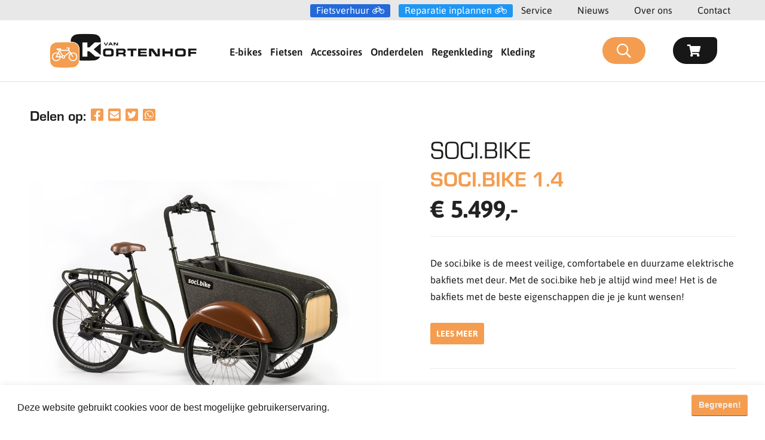

--- FILE ---
content_type: text/html; charset=utf-8
request_url: https://www.vankortenhof.nl/product/catid/427/eid/673983/van-kortenhof-soci-bike
body_size: 16306
content:
<!DOCTYPE html>
<html  lang="nl-NL">
<head id="Head"><meta content="text/html; charset=UTF-8" http-equiv="Content-Type" />
<meta name="facebook-domain-verification" content="n91ryyeuuqrropxz2by0g6y130t9gw" />

<!-- Google Tag Manager -->
<script>(function(w,d,s,l,i){w[l]=w[l]||[];w[l].push({'gtm.start':
new Date().getTime(),event:'gtm.js'});var f=d.getElementsByTagName(s)[0],
j=d.createElement(s),dl=l!='dataLayer'?'&l='+l:'';j.async=true;j.src=
'https://www.googletagmanager.com/gtm.js?id='+i+dl;f.parentNode.insertBefore(j,f);
})(window,document,'script','dataLayer','GTM-PWH6QQ3');</script>
<!-- End Google Tag Manager --><title>
	SOCI.BIKE BAKFIETS
</title><meta id="MetaDescription" name="description" content="De soci.bike is de meest veilige, comfortabele en duurzame elektrische bakfiets met deur. Met de soci.bike heb je altijd wind mee! Het is de bakfiets met de beste eigenschappen die je je kunt wensen!" /><meta id="MetaKeywords" name="keywords" content="Kortenhof, kortehof, vankortenhof, fietsen, fietskleding, fietsonderdelen, monteurs, fietsenmaker, Vlaardingen, Maassluis, Schiedam, fiets, ebike, bike, merida, giant, vandijck, specialized, qwic, cortina, alpina, batavus, gazelle, sparta, koga, loekie, elektrisch, elektrischefiets, familie, kort, vankortehof, tweewielers, " /><meta id="MetaRobots" name="robots" content="INDEX, FOLLOW" /><link href="/Resources/Shared/Components/CookieConsent/cookieconsent.min.css?cdv=137" type="text/css" rel="stylesheet"/><link href="/Portals/0/portal.css?cdv=137" type="text/css" rel="stylesheet"/><link href="/Portals/0/2sxc/Content/dist/bs4.min.css?cdv=137" type="text/css" rel="stylesheet"/><link href="https://use.typekit.net/zzh2kny.css?cdv=137" type="text/css" rel="stylesheet"/><link href="/Portals/_default/skins/vankortenhof/css/all.min.css?cdv=137" type="text/css" rel="stylesheet"/><link href="/Portals/_default/skins/vankortenhof/css/style.min.css?cdv=137" type="text/css" rel="stylesheet"/><script src="/Resources/libraries/jQuery/03_05_01/jquery.js?cdv=137" type="text/javascript"></script><script src="/Resources/libraries/jQuery-Migrate/03_02_00/jquery-migrate.js?cdv=137" type="text/javascript"></script>

<!-- Include Ajax -->
<script src="/DesktopModules/NBright/NBrightBuy/Themes/config/js/jquery.genxmlajax.js?4050" type="text/javascript"></script>
<script type="text/javascript" src="/DesktopModules/NBright/NBrightBuy/Themes/config/js/nbbajax.js?4050"></script>
<script src="/DesktopModules/NBright/NBrightBuy/Themes/config/js/nbbitemlist.js?4050" type="text/javascript"></script>
<script src="/DesktopModules/NBright/NBrightBuy/Themes/config/js/nbsfavoritescookie.js?4050" type="text/javascript"></script>

<!-- Include jquery cookie plugin -->
<script src="/DesktopModules/NBright/NBrightBuy/Themes/config/js/js.cookie.js?4050"></script>

<!-- Global CSS -->
<link href="/DesktopModules/NBright/NBrightBuy/Themes/config/css/global.css" rel="stylesheet">

<link href="/DesktopModules/NBright/NBrightBuy/Themes/VanKortenhof/css/vankortenhofajax.css" rel="stylesheet">

<!-- Vector Font Icons http://fontawesome.io - These font-icons are used in the productview.resx resource file -->
<link href="//netdna.bootstrapcdn.com/font-awesome/latest/css/font-awesome.css" rel="stylesheet">

<script type="text/javascript" src="/DesktopModules/NBright/NBrightBuy/Themes/config/js/jquery.validate.min.js"></script>

<!-- RAZORTEMPLATE AjaxProductDisplayList_head -->
<!-- This template is injected into the details page head section -->
<script type="text/javascript" src="/DesktopModules/NBright/NBrightBuy/Themes/VanKortenhof/js/product.js?4050"></script>
<script src="/DesktopModules/NBright/NBrightBuy/Themes/VanKortenhof/js/jquery.cookie.min.js?4050"></script>

<!-- Colorbox -->
<script type="text/javascript" src="/DesktopModules/NBright/NBrightBuy/Themes/VanKortenhof/js/jquery.colorbox-min.js?4050"></script>
<link href="/DesktopModules/NBright/NBrightBuy/Themes/VanKortenhof/css/colorbox.css" rel="stylesheet">

<!-- Treeview menu https://github.com/tefra/navgoco -->
<script src="/DesktopModules/NBright/NBrightBuy/Themes/VanKortenhof/js/jquery.navgoco.js?4050"></script>

<!-- Get messages for JQuery validation -->

    <script type="text/javascript" src="//ajax.aspnetcdn.com/ajax/jquery.validate/1.9/localization/messages_nl.js?4050"></script>

<script>
    $(document).ready(function () {
        loadItemListPopup();
    });
</script>



<!-- Include Ajax -->
<script src="/DesktopModules/NBright/NBrightBuy/Themes/config/js/jquery.genxmlajax.js?4050" type="text/javascript"></script>
<script type="text/javascript" src="/DesktopModules/NBright/NBrightBuy/Themes/config/js/nbbajax.js?4050"></script>
<script src="/DesktopModules/NBright/NBrightBuy/Themes/config/js/nbbitemlist.js?4050" type="text/javascript"></script>
<script src="/DesktopModules/NBright/NBrightBuy/Themes/config/js/nbsfavoritescookie.js?4050" type="text/javascript"></script>

<!-- Include jquery cookie plugin -->
<script src="/DesktopModules/NBright/NBrightBuy/Themes/config/js/js.cookie.js?4050"></script>

<!-- Global CSS -->
<link href="/DesktopModules/NBright/NBrightBuy/Themes/config/css/global.css" rel="stylesheet">

<link href="/DesktopModules/NBright/NBrightBuy/Themes/VanKortenhof/css/vankortenhofajax.css" rel="stylesheet">

<!-- Vector Font Icons http://fontawesome.io - These font-icons are used in the productview.resx resource file -->
<link href="//netdna.bootstrapcdn.com/font-awesome/latest/css/font-awesome.css" rel="stylesheet">

<script type="text/javascript" src="/DesktopModules/NBright/NBrightBuy/Themes/config/js/jquery.validate.min.js"></script>

<!-- RAZORTEMPLATE AjaxProductDisplayList_head -->
<!-- This template is injected into the details page head section -->
<script type="text/javascript" src="/DesktopModules/NBright/NBrightBuy/Themes/VanKortenhof/js/product.js?4050"></script>
<script src="/DesktopModules/NBright/NBrightBuy/Themes/VanKortenhof/js/jquery.cookie.min.js?4050"></script>

<!-- Colorbox -->
<script type="text/javascript" src="/DesktopModules/NBright/NBrightBuy/Themes/VanKortenhof/js/jquery.colorbox-min.js?4050"></script>
<link href="/DesktopModules/NBright/NBrightBuy/Themes/VanKortenhof/css/colorbox.css" rel="stylesheet">

<!-- Treeview menu https://github.com/tefra/navgoco -->
<script src="/DesktopModules/NBright/NBrightBuy/Themes/VanKortenhof/js/jquery.navgoco.js?4050"></script>

<!-- Get messages for JQuery validation -->

    <script type="text/javascript" src="//ajax.aspnetcdn.com/ajax/jquery.validate/1.9/localization/messages_nl.js?4050"></script>

<script>
    $(document).ready(function () {
        loadItemListPopup();
    });
</script>

<link rel='SHORTCUT ICON' href='/Portals/0/KortenhofFAV.ico?ver=2nbk2BgD5gvHswZoeeZVxA%3d%3d' type='image/x-icon' /><link rel="canonical" href="https://www.vankortenhof.nl/Product/catid/62939/eid/673983/van-kortenhof-soci-bike" />




<!-- JSON-LD markup generated by Google's structured data markup help tool -->
<script type="application/ld+json">
{
  "@context" : "http://schema.org",
  "@type" : "Product",
  "name" : "SOCI.BIKE 1.4",
  "image" : "www.vankortenhof.nl/Portals/0/NBStore/images/CvqndlJV.jpg",
  "description" : "De soci.bike is de meest veilige, comfortabele en duurzame elektrische bakfiets met deur. Met de soci.bike heb je altijd wind mee! Het is de bakfiets met de beste eigenschappen die je je kunt wensen!",
  "url" : "https://www.vankortenhof.nl/Product/catid/62939/eid/673983/van-kortenhof-soci-bike",
  "brand" : {
    "@type" : "Brand",
    "name" : "SOCI.BIKE"
  },
  "offers" : {
    "@type" : "Offer",
    "price" : "€5499,00"
  }
}
</script>

<!-- Facebook id number for Page Insights - https://www.facebook.com/help/336893449723054 -->
<meta property="fb:app_id" content=""/>

<!-- Open Graph data for Facebook - https://developers.facebook.com/docs/reference/opengraph/object-type/product/ -->
<meta property="og:type" content="product.item" />
<meta property="og:title" content="SOCI.BIKE 1.4" />
<meta property="og:description" content="De soci.bike is de meest veilige, comfortabele en duurzame elektrische bakfiets met deur. Met de soci.bike heb je altijd wind mee! Het is de bakfiets met de beste eigenschappen die je je kunt wensen!" />
<meta property="og:image" content="www.vankortenhof.nl/Portals/0/NBStore/images/CvqndlJV.jpg" />
<meta property="og:url" content="https://www.vankortenhof.nl/Product/catid/62939/eid/673983/van-kortenhof-soci-bike" />
<meta property="og:site_name" content="Van Kortenhof" />
<meta property="product:price:amount" content="5499">
<meta property="product:price:currency" content="EUR">

<!-- Twitter Card - https://dev.twitter.com/docs/cards -->
<meta name="twitter:title" content="SOCI.BIKE 1.4" />
<meta name="twitter:card" content="product" />
<meta name="twitter:site" content="" />
<meta name="twitter:creator" content="" />
<meta name="twitter:domain" content="www.vankortenhof.nl" />
<meta name="twitter:description" content="De soci.bike is de meest veilige, comfortabele en duurzame elektrische bakfiets met deur. Met de soci.bike heb je altijd wind mee! Het is de bakfiets met de beste eigenschappen die je je kunt wensen!" />
<meta name="twitter:image" content="www.vankortenhof.nl/Portals/0/NBStore/images/CvqndlJV.jpg" />

     
        
			    <script type="text/javascript">
			      var _gaq = _gaq || [];
			      _gaq.push(['_setAccount', 'UA-117747133-1']);
			      _gaq.push(['_trackPageview']);
			      
			 
			      (function() {
				    var ga = document.createElement('script'); ga.type = 'text/javascript'; ga.async = true;
				    ga.src = ('https:' == document.location.protocol ? 'https://' : 'http://') + 'stats.g.doubleclick.net/dc.js';
				    var s = document.getElementsByTagName('script')[0]; s.parentNode.insertBefore(ga, s);
			      })();
			    </script>
        
		  <meta name="viewport" content="width=device-width, initial-scale=1.0" /></head>
<body id="Body">

    <form method="post" action="/product/catid/427/eid/673983/van-kortenhof-soci-bike" id="Form" enctype="multipart/form-data">
<div class="aspNetHidden">
<input type="hidden" name="__EVENTTARGET" id="__EVENTTARGET" value="" />
<input type="hidden" name="__EVENTARGUMENT" id="__EVENTARGUMENT" value="" />
<input type="hidden" name="__VIEWSTATE" id="__VIEWSTATE" value="kxBqqQIFYRjhyhyeHN2LYJ0b/6N5knRUPpmkFVRUzETNwDC7PDoWA00lp1kUJH4TTpPF2kIz0njd0JiwfQrvXnO4BOsYhhBFmRaHAA==" />
</div>

<script type="text/javascript">
//<![CDATA[
var theForm = document.forms['Form'];
if (!theForm) {
    theForm = document.Form;
}
function __doPostBack(eventTarget, eventArgument) {
    if (!theForm.onsubmit || (theForm.onsubmit() != false)) {
        theForm.__EVENTTARGET.value = eventTarget;
        theForm.__EVENTARGUMENT.value = eventArgument;
        theForm.submit();
    }
}
//]]>
</script>


<script src="/WebResource.axd?d=pynGkmcFUV25CUuNeGLYUA1G5FnVU8lbBIADALqhdeSZZ9Gf2HI4q-jHHbU1&amp;t=638901526200000000" type="text/javascript"></script>


<script type="text/javascript">
//<![CDATA[
var __cultureInfo = {"name":"nl-NL","numberFormat":{"CurrencyDecimalDigits":2,"CurrencyDecimalSeparator":",","IsReadOnly":false,"CurrencyGroupSizes":[3],"NumberGroupSizes":[3],"PercentGroupSizes":[3],"CurrencyGroupSeparator":".","CurrencySymbol":"€","NaNSymbol":"NaN","CurrencyNegativePattern":12,"NumberNegativePattern":1,"PercentPositivePattern":1,"PercentNegativePattern":1,"NegativeInfinitySymbol":"-∞","NegativeSign":"-","NumberDecimalDigits":2,"NumberDecimalSeparator":",","NumberGroupSeparator":".","CurrencyPositivePattern":2,"PositiveInfinitySymbol":"∞","PositiveSign":"+","PercentDecimalDigits":2,"PercentDecimalSeparator":",","PercentGroupSeparator":".","PercentSymbol":"%","PerMilleSymbol":"‰","NativeDigits":["0","1","2","3","4","5","6","7","8","9"],"DigitSubstitution":1},"dateTimeFormat":{"AMDesignator":"","Calendar":{"MinSupportedDateTime":"\/Date(-62135596800000)\/","MaxSupportedDateTime":"\/Date(253402300799999)\/","AlgorithmType":1,"CalendarType":1,"Eras":[1],"TwoDigitYearMax":2049,"IsReadOnly":false},"DateSeparator":"-","FirstDayOfWeek":1,"CalendarWeekRule":2,"FullDateTimePattern":"dddd d MMMM yyyy HH:mm:ss","LongDatePattern":"dddd d MMMM yyyy","LongTimePattern":"HH:mm:ss","MonthDayPattern":"d MMMM","PMDesignator":"","RFC1123Pattern":"ddd, dd MMM yyyy HH\u0027:\u0027mm\u0027:\u0027ss \u0027GMT\u0027","ShortDatePattern":"d-M-yyyy","ShortTimePattern":"HH:mm","SortableDateTimePattern":"yyyy\u0027-\u0027MM\u0027-\u0027dd\u0027T\u0027HH\u0027:\u0027mm\u0027:\u0027ss","TimeSeparator":":","UniversalSortableDateTimePattern":"yyyy\u0027-\u0027MM\u0027-\u0027dd HH\u0027:\u0027mm\u0027:\u0027ss\u0027Z\u0027","YearMonthPattern":"MMMM yyyy","AbbreviatedDayNames":["zo","ma","di","wo","do","vr","za"],"ShortestDayNames":["zo","ma","di","wo","do","vr","za"],"DayNames":["zondag","maandag","dinsdag","woensdag","donderdag","vrijdag","zaterdag"],"AbbreviatedMonthNames":["jan","feb","mrt","apr","mei","jun","jul","aug","sep","okt","nov","dec",""],"MonthNames":["januari","februari","maart","april","mei","juni","juli","augustus","september","oktober","november","december",""],"IsReadOnly":false,"NativeCalendarName":"Gregoriaanse kalender","AbbreviatedMonthGenitiveNames":["jan","feb","mrt","apr","mei","jun","jul","aug","sep","okt","nov","dec",""],"MonthGenitiveNames":["januari","februari","maart","april","mei","juni","juli","augustus","september","oktober","november","december",""]},"eras":[1,"n.Chr.",null,0]};//]]>
</script>

<script src="/ScriptResource.axd?d=NJmAwtEo3Irsx1WK0JMhWbOLJqOseRRrQilzLzay5F7EXLF4QizhizH4_FQ3UID-ua6PPYgcdX5Nj1nt7Q0DyAcjRgU2wKYCPxCjOfGz1UlugE0ZWl3kCWVITW_lkk95MvpU9A2&amp;t=345ad968" type="text/javascript"></script>
<script src="/ScriptResource.axd?d=dwY9oWetJoLywySrFPvom-esoN8Y5mcQQrjpJrM-N9j6mbC9iqOqJGMvwMF07BVnxg0tCqDyg_CQMk-lF9P15yjTmgk_YSRwNtnRKN5JFRa_vDHVGZgrPhI2jiiWiD9tE_mPh9GeKTvU262d0&amp;t=345ad968" type="text/javascript"></script>
<div class="aspNetHidden">

	<input type="hidden" name="__VIEWSTATEGENERATOR" id="__VIEWSTATEGENERATOR" value="CA0B0334" />
	<input type="hidden" name="__VIEWSTATEENCRYPTED" id="__VIEWSTATEENCRYPTED" value="" />
	<input type="hidden" name="__EVENTVALIDATION" id="__EVENTVALIDATION" value="3KYXnC6z+ov8/gDO92PRsNMshEpM7prNvV+uTfGjaTV/DyjYdh0gnkoRbRhRltW2u0pw4xcHOF1oxU3Z061xedI2fjkAV0/DDLFziif/B5w37V1t" />
</div><script src="/Resources/Shared/Components/CookieConsent/cookieconsent.min.js?cdv=137" type="text/javascript"></script><script src="/js/dnncore.js?cdv=137" type="text/javascript"></script><script src="/js/dnn.cookieconsent.js?cdv=137" type="text/javascript"></script>
<script type="text/javascript">
//<![CDATA[
Sys.WebForms.PageRequestManager._initialize('ScriptManager', 'Form', [], [], [], 90, '');
//]]>
</script>

        
        
        
 
 
<!--CDF(Css|https://use.typekit.net/zzh2kny.css?cdv=137|DnnPageHeaderProvider|100)-->
<!--CDF(Css|/Portals/_default/skins/vankortenhof/css/all.min.css?cdv=137|DnnPageHeaderProvider|100)-->
<!--CDF(Css|/Portals/_default/skins/vankortenhof/css/style.min.css?cdv=137|DnnPageHeaderProvider|110)-->
<link rel="stylesheet" href="https://pro.fontawesome.com/releases/v5.15.2/css/all.css" integrity="sha384-yJpxAFV0Ip/w63YkZfDWDTU6re/Oc3ZiVqMa97pi8uPt92y0wzeK3UFM2yQRhEom" crossorigin="anonymous">
<!--CDF(Javascript|/Portals/_default/skins/vankortenhof/js/jquery.slimmenu.min.js?cdv=137|DnnFormBottomProvider|100)-->
<!--CDF(Javascript|/Portals/_default/skins/vankortenhof/js/bootstrap.bundle.min.js?cdv=137|DnnFormBottomProvider|110)-->
<!--CDF(Javascript|/Portals/_default/skins/vankortenhof/js/custom.min.js?cdv=137|DnnFormBottomProvider|120)-->
<!--CDF(Javascript|/js/dnn.js?cdv=137|DnnFormBottomProvider|130)-->

<!--CDF(Javascript|/DesktopModules/NBright/NBrightBuy/Themes/VanKortenhof/js/snelleselectie.js?cdv=137|DnnFormBottomProvider|140)-->

<!-- Subheader -->
<div class="subheader bg-light-grey">
    <div class="container-fluid">
        <a class="donker-blauwe-button" href="/fietshuur">Fietsverhuur</a>
        <a class="licht-blauwe-button" href="/service/onderhoud-en-reparatie">Reparatie inplannen</a>
       <!-- <a href="/keuzehulp">Keuzehulp</a> -->
        <a href="/service">Service</a>
        <a href="/nieuws">Nieuws</a>
        <a href="/over-ons">Over ons</a>
        <a href="/klantenservice/contact">Contact</a>
    </div>
</div>
<!-- Header/NavBar -->
<header>
  <div class="container-fluid headermenu">
      <div class="row nav-main">
        <a id="dnn_dnnLOGO_hypLogo" title="Van Kortenhof" aria-label="Van Kortenhof" href="https://www.vankortenhof.nl/"><img id="dnn_dnnLOGO_imgLogo" src="/Portals/0/logo.png?ver=R3XPXOFvGPbBetKJ-8FQsg%3d%3d" alt="Van Kortenhof" /></a>
        <nav id="nav-items">
          <ul class="slimmenu normal" id="navigation">
  <div class="mobile-only" style="display:none;">
    <a class="donker-blauwe-button" href="/fietshuur">Fietsverhuur</a>
    <a class="licht-blauwe-button" href="/service/onderhoud-en-reparatie">Reparatie inplannen</a>
  </div>
  
    <li>
      
      
        <a href="https://www.vankortenhof.nl/E-bikes" class="" target="">E-bikes</a>
      
    </li>
  
    <li>
      
      
        <a href="https://www.vankortenhof.nl/Fietsen" class="" target="">Fietsen</a>
      
    </li>
  
    <li>
      
      
        <a href="https://www.vankortenhof.nl/Accessoires" class="" target="">Accessoires</a>
      
    </li>
  
    <li>
      
      
        <a href="https://www.vankortenhof.nl/Onderdelen" class="" target="">Onderdelen</a>
      
    </li>
  
    <li>
      
      
        <a href="https://www.vankortenhof.nl/Regenkleding" class="" target="">Regenkleding</a>
      
    </li>
  
    <li>
      
      
        <a href="https://www.vankortenhof.nl/Kleding" class="" target="">Kleding</a>
      
    </li>
  
  <div class="mobile-only widthfifty" style="display:none;">
    <a href="/service">Service</a>
    <a href="/nieuws">Nieuws</a>
    <a href="/over-ons">Over ons</a>
    <a href="/klantenservice/contact">Contact</a>
  </div>
</ul>

  
  
  
        </nav>
        <div id="searchDIV" style="display:none;">
          <div id="dnn_ZoekmachinePane" class="ZoekmachinePane"><div class="DnnModule DnnModule-OS_DisplaySearch DnnModule-677"><a name="677"></a><div id="dnn_ctr677_ContentPane"><!-- Start_Module_677 --><div id="dnn_ctr677_ModuleContent" class="DNNModuleContent ModOSDisplaySearchC">
	<div class='container_vankortenhof_search'>




<div class="nbssearch">
    <div class="nbssearchicon"><i class="far fa-search"></i></div>
    <div class="h4-headline">Zoek een artikel</div>
    <div class="nbssearchfield">
        <div class="nbssearchinput">
            <input value='' id='searchtext' type='search' maxlength='150' placeholder='Zoeken' class='NormalTextBox' class='form-control'  update='save' type='text' />
            <input id="uilang" type="hidden" value="nl-NL">
            <input id="modulekey" type="hidden" update="save" value="Npjy98FTtJ">
            <input id="navigationmode" update="save" type="hidden" value="f">

            <input id="search1" type="hidden" update="save" value="<tag id='search' action='open' sqloperator='and' />">
            <input id="search2" type="hidden" update="save" value="<tag id='search' action='like' search='genxml/textbox/searchtext' sqlcol='NB3.ProductName' />">
            <input id="search3" type="hidden" update="save" value="<tag id='search' action='like' search='genxml/textbox/searchtext' sqlcol='NB3.ProductRef' sqloperator='or' />">
            <input id="search4" type="hidden" update="save" value="<tag id='search' action='like' search='genxml/textbox/searchtext' sqlcol='NB3.Summary' sqloperator='or' />">
            <input id="search5" type="hidden" update="save" value="<tag id='search' action='like' search='genxml/textbox/searchtext' sqlcol='NB3.TagWords' sqloperator='or' />">
            <input id="search6" type="hidden" update="save" value="<tag id='search' action='like' search='genxml/textbox/searchtext' sqlcol='NB1.GUIDKey' sqloperator='or' />">
            <input id="search7" type="hidden" update="save" value="<tag id='search' action='like' search='genxml/textbox/searchtext' sqlcol='NB3.Manufacturer' sqloperator='or' />">
            <input id="search8" type="hidden" update="save" value="<tag id='search' action='like' search='genxml/textbox/searchtext' sqlfield='genxml/textbox/manufacturer' sqloperator='or' />">
            <input id="search9" type="hidden" update="save" value="<tag id='search' action='close' />">
        </div>
        <div class='searchreturn' style="display: none;"></div>
        <a id="cmdSimpleSearch" href="javascript:void(0);" class="postbacklink searchpostbacklink nbssearchgo"><i class="far fa-search"></i></a>
    </div>
</div>

<script>

    $(document).ready(function () {

        

        $("form").submit(function (e) {
            e.preventDefault();
        });

        $("input[id*='searchtext']").keyup(function (event) {
            if (event.which == 13) {
                var length = this.value.length;
                if (length >= 2 && length <= 99) {
                    $('.processing').show();
                    nbxget('dosearch', '.nbssearchinput', '.searchreturn');
                }
            }
            return false;
        });

        $('.searchpostbacklink').click(function (event) {
            var text = $("input[id*='searchtext']").val();
            var length = text.length;
            if (length >= 2 && length <= 99) {
                $('.processing').show();
                nbxget('dosearch', '.nbssearchinput', '.searchreturn');
            }
        });

        $('.searchreturn').change(function (event) {
            $('.processing').show();
            window.location.href = "https://www.vankortenhof.nl/Zoeken";
        });
    });

</script>

</div>
</div><!-- End_Module_677 --></div>
</div></div>
        </div>
        <div class="mainsearchdiv">
          <div class="subsearchdiv" >
            <button onclick="searchFunction()" id="openclose"><i class="far fa-search"></i></button>
          </div>
        </div>
        <div id="dnn_WinkelwagenPane" class="WinkelwagenPane"><div class="DnnModule DnnModule-OS_MiniCart DnnModule-400"><a name="400"></a><div id="dnn_ctr400_ContentPane"><!-- Start_Module_400 --><div id="dnn_ctr400_ModuleContent" class="DNNModuleContent ModOSMiniCartC">
	<div class='container_vankortenhof_minicart'>




<div class="minicart">
  <div class="minicarticon">
      <i class="fa fa-shopping-cart"></i>
  </div>

</div>



</div>
</div><!-- End_Module_400 --></div>
</div></div>
      </div>
  </div>
</header>

<script>
function searchFunction() {
  var x = document.getElementById("searchDIV");
  if (x.style.display === "none") {
    x.style.display = "inline-block";
    $('#openclose').addClass('opensearch');
    $('#nav-items').hide();
  } else {
    x.style.display = "none";
    $('#openclose').removeClass('opensearch');
    $('#nav-items').show();

  }
}
$(document).ready(function() {

  document.querySelector('button#openclose').addEventListener('click', function (e) {
    console.log(1);
  });
  document.querySelector('button#openclose').addEventListener('keydown', function (e) {
    var key = e.keyCode || e.charCode;
    if (key == 13) {
      e.stopPropagation();
      e.preventDefault();
    }
  });
});
</script>
<style>
main#dnn_content {
    min-height: 41vh;
}
</style>
<!-- Main Content -->
<main id="dnn_content">
    <div id="dnn_BannerPane" class="Full_Screen_PaneA DNNEmptyPane"></div>
    
    <div class="dnn_layout ">
      <div class="content_mid clearfix">
        <div class="pane_layout content_mid">
          <div class="row">
            <div class="col-sm-12">
              <div id="dnn_Rij1_100" class="TopPane DNNEmptyPane"></div>
            </div>
          </div>
        </div>
      </div>
    </div>
    <div class="dnn_layout ">
      <div class="content_mid clearfix">
        <div class="pane_layout">
          <div class="row">
            <div class="col-sm-12">
              <div id="dnn_ContentPane" class="ContentPane"><div class="DnnModule DnnModule-OS_ProductView DnnModule-390"><a name="390"></a><div id="dnn_ctr390_ContentPane"><!-- Start_Module_390 --><div id="dnn_ctr390_ModuleContent" class="DNNModuleContent ModOSProductViewC">
	<div class='container_vankortenhofajax_productdisplayajax'>


<!-- "pageheaderdetail.cshtml" template will be auto injected as dynamic data into page head section -->


<div class="addedtobasket" style="display:none;">Toegevoegd aan winkelwagen</div>

<!--<div class="categorybreadcrumbs"><ul class='crumbs'></ul></div>-->

<div class="nbs">

    <div class="productdetail fietsen">
        <div class="row">
            <div class=" col-md-6">
                <!-- Social sharing -->
                <div class="socialshare">
                    <div class="bond-social-share delen">
                        <div>
                            <h4 style="float:left;">Delen op:</h4>
                            <span style="font-family: 'FontAwesome';" id="bondsocialfacebook">
                                <a target="popup" onclick=" return bondsocialfacebook(this)" href="">
                                    <i class="fab fa-facebook-square" aria-hidden='true'></i>
                                </a>
                            </span>
                            
                            <span style="font-family: 'FontAwesome';" id="bondsocialEmail">
                                <a onclick="return bondsocialEmail(this)" href="">
                                    <i class="fas fa-envelope-square"></i>
                                </a>
                            </span>
                            
                            <span style="font-family: 'FontAwesome'" id="bondsocialtwitter">
                                <a class="twitter-share-button" onclick="return bondsocialtwitter(this)" href="" data-size="large" target="popup">
                                    <i class="fab fa-twitter-square" aria-hidden='true'></i>
                                </a>
                            </span>

                            <span style="font-family: 'FontAwesome';" id="bondsocialwhatsapp">
                                <a href="" onclick="return bondsocialwhatsapp(this)" data-action="share/whatsapp/share" target="popup">
                                    <i class="fab fa-whatsapp-square"></i>
                                </a>
                            </span>
                        </div>
                        
                    </div>
                    <br />
                </div>
                <!-- Shopping List buttons -->
                <a style="float:right;" id="shoppinglistadd-673983" href="#shoppinglistpopup" class="shoppinglistadd actionbutton absec" itemid="673983"><i class="far fa-star"></i></a>
                <a  style="float:right;" id="shoppinglistremove-673983" href="javascript:void(0)" class="shoppinglistremove actionbutton absec" itemid="673983" style="display:none;"><i class="fas fa-star"></i></a>
                <script>
					if (IsInFavorites(673983)) {
						$('#shoppinglistadd-673983').hide();
						$('#shoppinglistremove-673983').show();
					} else {
						$('#shoppinglistadd-673983').show();
						$('#shoppinglistremove-673983').hide();
					}
                </script>
            </div>        
        </div>
        <div class="detailflex">
        
        <!-- End social sharing -->
				
            <div class="images">

                <div class="image">

                            <img src="/Portals/0/NBStore/images/CvqndlJV.jpg" alt="" id="mainimage" />

                    <div class="flags">
                                        </div>

                </div>

                <!-- display images -->
                <ul class="gallery">
                            <li class="image1">
                              <a href="javascript:void(0)" title=""><img src="/DesktopModules/NBright/NBrightBuy/NBrightThumb.ashx?src=/Portals/0/NBStore/images/CvqndlJV.jpg&w=90&h=0" alt="" onclick="showImage('/Portals/0/NBStore/images/CvqndlJV.jpg','');"></a>
                            </li>
                            <li class="image2">
                              <a href="javascript:void(0)" title=""><img src="/DesktopModules/NBright/NBrightBuy/NBrightThumb.ashx?src=/Portals/0/NBStore/images/83m4X266.jpg&w=90&h=0" alt="" onclick="showImage('/Portals/0/NBStore/images/83m4X266.jpg','');"></a>
                            </li>
                            <li class="image3">
                              <a href="javascript:void(0)" title=""><img src="/DesktopModules/NBright/NBrightBuy/NBrightThumb.ashx?src=/Portals/0/NBStore/images/CO3RmjSR.jpg&w=90&h=0" alt="" onclick="showImage('/Portals/0/NBStore/images/CO3RmjSR.jpg','');"></a>
                            </li>
                            <li class="image4">
                              <a href="javascript:void(0)" title=""><img src="/DesktopModules/NBright/NBrightBuy/NBrightThumb.ashx?src=/Portals/0/NBStore/images/Mk6bIsgt.jpg&w=90&h=0" alt="" onclick="showImage('/Portals/0/NBStore/images/Mk6bIsgt.jpg','');"></a>
                            </li>
                            <li class="image5">
                              <a href="javascript:void(0)" title=""><img src="/DesktopModules/NBright/NBrightBuy/NBrightThumb.ashx?src=/Portals/0/NBStore/images/ZtDuOWTg.jpg&w=90&h=0" alt="" onclick="showImage('/Portals/0/NBStore/images/ZtDuOWTg.jpg','');"></a>
                            </li>
                            <li class="image6">
                              <a href="javascript:void(0)" title=""><img src="/DesktopModules/NBright/NBrightBuy/NBrightThumb.ashx?src=/Portals/0/NBStore/images/Q4BTuuMc.jpg&w=90&h=0" alt="" onclick="showImage('/Portals/0/NBStore/images/Q4BTuuMc.jpg','');"></a>
                            </li>
                            <li class="image7">
                              <a href="javascript:void(0)" title=""><img src="/DesktopModules/NBright/NBrightBuy/NBrightThumb.ashx?src=/Portals/0/NBStore/images/oF5GmAgL.jpg&w=90&h=0" alt="" onclick="showImage('/Portals/0/NBStore/images/oF5GmAgL.jpg','');"></a>
                            </li>

                </ul>
                <!-- Details -->
                <div class="details">
                    <div id="beschrijving"></div>
                    <ul class="nav-tabs" style="border:0px!important;">
                        <li class="tab-active"><a href="#tab-1">Beschrijving</a></li><!-- Product description -->
                                                            </ul>

                        <div id="tab-1" class="tab-content tab-active">
                            <p>Lekker samen fietsen met je kinderen of hond, buiten in de natuur of in de stad. Met de Soci.Bike elektrisch ondersteunende bakfiets is het altijd een feestje! Kinderen en honden vinden het heerlijk om in de bak te zitten en kijken lekker om zich heen. <br />
In het verkeer kunnen onverwachte dingen gebeuren, en je bakfiets moet daar op voorbereid zijn. De twee onder een kleine hoek geplaatste voorwielen bieden fantastische stabiliteit en veiligheid voor een ultieme fietservaring.</p>

<p><strong>Klep dicht! Of open!</strong><br />
Uniek bij deze bakfiets is het deurtje aan de voorkant. Dankzij de voorklep gaat in- en uitladen van kinderen en/of honden nog makkelijker dan bij een auto.</p>

<p><strong>Past door elke deur</strong><br />
Je eigen bezit bewaar je graag op een veilige plaats. soci.bike is zo ontworpen dat de bakfiets door elke standaard deur past. Zo zet je je soci.bike zonder gedoe veilig achter de schuttingdeur in de tuin of droog binnen.</p>

<p><strong>Enviolo automatische versnelling</strong><br />
Elke soci.bike is standaard uitgerust met een Enviolo automatische versnelling. Als je voor een stoplicht weg rijdt met een volle bak wil je snel en soepel optrekken, op vlakke stukken wil je tempo maken. Dat gaat vanzelf. Zodat jij van de zon kan genieten, of van je kinderen of je trouwe viervoeter. Waarom moeilijk doen als het ook makkelijk kan?</p>

<p><strong>Bafang middenmotor</strong><br />
Elektrische fietsen hebben een middenmotor (bij de trapas) of een motor in de wielnaaf. Maakt dat uit? Absoluut. Een middenmotor kan sneller reageren op je trapbewegingen, waardoor fietsen veel soepeler en natuurlijker aanvoelt. Je krijgt alleen trapondersteuning als dat je bedoeling is, niet als je even stopt met trappen omdat je net voor dat paaltje uitwijkt. Een middenmotor is comfortabeler én veiliger.</p>

<p><strong>Speciaal ontwikkelde wielbeschermers</strong><br />
Een van de leukste dingen aan kinderen is dat ze nieuwsgierig zijn en veel willen uitproberen. Vingers in spaken steken, bijvoorbeeld. Daarom ontwikkelden we speciaal voor de soci.bike wielbeschermers, die het wiel en de spaken veilig afschermen.</p>

<p><strong>Robuuste bagagedrager</strong><br />
Of je nou kinderen in bulk vervoert of boodschappen, de soci.bike is er klaar voor. Het is een van de weinige bakfietsen met een robuuste bagagedrager. Prima geschikt voor een extra kinderzitje of fietstassen</p>

<p><strong>Zoom hydraulische schijfremmen</strong><br />
Soms zitten er te weinig minuten in een dag, en dan wil je tempo maken. Gelukkig heb je hydraulische schijfremmen: ontwikkeld om loeihard en heel precies te kunnen remmen. Zodat je veilig kunt reageren op onverwachte situaties.</p>

<p><strong>Grote actieradius</strong><br />
Wil je net met drie kinderen en de weekendboodschappen dat bruggetje oprijden, is je accu leeg. Kom je alsnog chagrijnig en bezweet aan, en te laat. Wij houden niet van dat soort compromissen. Daarom heeft iedere Soci.Bike standaard een 720 Wh accu. Afhankelijk van de omstandigheden kun je daar ongeveer 120 km mee rijden.</p>

<h3><br />
SPECIFICATIES</h3>

<ul>
	<li>Versnelling: Enviolo CT automatische traploze versnelling</li>
	<li>Motorkracht: 80Nm </li>
	<li>Accu locatie: In bak</li>
	<li>Remtype: Zoom HB- 870-T-2 hydraulische schijfremmen, voor 180 mm, achter 160 mm. met dubbele parkeerrem</li>
	<li>Kleur: Signaal zwart mat (ral 6006)</li>
	<li>Verlichting voor: 2 stuks in frame geïntegreerd</li>
	<li>Verlichting achter: 1 achter, aangesloten op accu, schakelbaar op stuur</li>
	<li>Type band: Schwalbe big apple plus</li>
	<li>Type slot: Abus</li>
	<li>Gewicht in kg: 60</li>
	<li>Ondersteuningsstanden: 5 standen</li>
	<li>Type aandrijving: Ketting</li>
	<li>Frame materiaal: Voor: Elektrolytisch verzinkt staal Achter: Alu</li>
	<li>Type motor: Bafang Max Drive middenmotor</li>
</ul>

<p>Wil je liever een andere kleur? Dat kan! De Soci.Bike is verkrijgbaar in maar liefst 250 kleuren. Tegen een meerprijs van €50,- kan je zelf jouw lieverlings (ral)kleur doorgeven en je krijgt jouw eigen unieke fiets!<br />
Kies hiervoor de optie: Andere RAL-kleur en aan het einde van de bestelling geef je bij de opmerkingen de ralcode van jouw kleur door! </p>

                        </div>
                                        
                </div>
                <!-- End Details -->
            </div>

        <!-- fields required to send required ajax data to server to purchase product -->
        <div class="purchasing entryid673983">

            <input id="673983_productid" type="hidden" value="673983">
            <input id="673983_uilang" type="hidden" value="nl-NL">

            <!--<div class="return"><a href="https://www.vankortenhof.nl/E-bikes/catid/427" class="actionbutton absec"><i class="far fa-reply"></i>Terug</a></div>-->

            <h2>SOCI.BIKE</h2>

            <h1>SOCI.BIKE 1.4</h1>

            <div class="price">

€ 5.499,-
            </div>

                <div class="summary">De soci.bike is de meest veilige, comfortabele en duurzame elektrische bakfiets met deur. Met de soci.bike heb je altijd wind mee! Het is de bakfiets met de beste eigenschappen die je je kunt wensen!</div>
                    <a href="#beschrijving" class="actionbutton lees-meer ">Lees meer</a>


                <div class="options"><div  class='option option1' ><span class='optionname optionname1'>Verwijderingsbijdrage accu</span><span class='optionvalue optionvalue1'>    <input id='optionchk1' type='checkbox'  update='save' /><label>    (+€12,50)</label><input id='optionid1' update='save' type='hidden' value='FUTRWNRq' /></span></div><div  class='option option2' ><span class='optionname optionname2'>Afleverkosten e-bakfiets</span><span class='optionvalue optionvalue2'>    <input id='optionchk2' type='checkbox'  update='save' /><label>    (+€95,00)</label><input id='optionid2' update='save' type='hidden' value='XLes3N1b' /></span></div><div  class='option option3' ><span class='optionname optionname3'>Verzendkosten</span><span class='optionvalue optionvalue3'><select id='optionddl3'  update='save'>    <option value='buHfmWy7'>Volledig afgemonteerd thuisbezorgd    (+€95,00)</option>    <option value='94fW69ZD'>Afhalen in vestiging Maassluis (gratis)</option>    <option value='LHzBjv44'>Afhalen in vestiging Vlaardingen Holy (gratis)</option></select><input id='optionid3' update='save' type='hidden' value='Acj3MtXX' /></span></div><div  class='option option4' ><span class='optionname optionname4'>Kies je eigen RAL-kleur</span><span class='optionvalue optionvalue4'>    <input id='optionchk4' type='checkbox'  update='save' /><label>250 kleuren mogelijk!    (+€50,00)</label><input id='optionid4' update='save' type='hidden' value='UetvN8nv' /></span></div></div>
                <div class="vasten-kosten">
                    <p>
                    De totaalprijs in uw winkelmandje is inclusief <span id="verwijderingsbijdrage"></span> wettelijke verwijderingsbijdrage van de batterij en <span id="rijmaakklaarkosten"></span> rijmaakklaarkosten.
                    </p>
                </div>

                <div class="buy">
				
                            <a class="actionbutton addtobasket " style="max-width: 390px;width: 100%;" itemid="673983" href="javascript:void(0)">Klik en bestel<i style="line-height: 36px;float:right;" class="far fa-arrow-right"></i></a><br>
                        <a class="actionbutton plan-een-proefrit " style="max-width: 390px;width: 100%;" href="/fietsadvies?eid=673983">Plan een proefrit in<i style=" line-height: 36px;float:right;" class="far fa-arrow-right"></i></a>
				
					
                </div>

            <div class="properties">
				Ref :673983<br />
            </div>

            <div>
				
            </div>

        </div>

        </div>

        
        <!-- Related Items -->

    </div>

</div>


</div>
</div><!-- End_Module_390 --></div>
</div></div>
            </div>
          </div>
        </div>
      </div>
        <div class="pane_layout content_mid ">
          <div class="row">
            <div class="col-sm-4">
              <div id="dnn_Rij3_25_75_Links" class="RowTwo_Grid4_Pane DNNEmptyPane"></div>
            </div>
            <div class="col-sm-8">
              <div id="dnn_Rij3_25_75_Rechts" class="RowTwo_Grid8_Pane DNNEmptyPane"></div>
            </div>
          </div>
          <div class="row">
            <div class="col-sm-5">
              <div id="dnn_Rij4_40_60_Links" class="RowThree_Grid5_Pane DNNEmptyPane"></div>
            </div>
            <div class="col-sm-7">
              <div id="dnn_Rij4_40_60_Rechts" class="RowThree_Grid7_Pane DNNEmptyPane"></div>
            </div>
          </div>
          <div class="row">
            <div class="col-sm-6">
              <div id="dnn_Rij5_50_50_Links" class="RowFour_Grid6_Pane1 DNNEmptyPane"></div>
            </div>
            <div class="col-sm-6">
              <div id="dnn_Rij5_50_50_Rechts" class="RowFour_Grid6_Pane2 DNNEmptyPane"></div>
            </div>
          </div>
          <div class="row">
            <div class="col-sm-7">
              <div id="dnn_Rij6_60_40_Links" class="RowFive_Grid7_Pane DNNEmptyPane"></div>
            </div>
            <div class="col-sm-5">
              <div id="dnn_Rij6_60_40_Rechts" class="RowFive_Grid5_Pane DNNEmptyPane"></div>
            </div>
          </div>
          <div class="row">
            <div class="col-sm-8">
              <div id="dnn_Rij7_75_25_Links" class="RowSix_Grid8_Pane DNNEmptyPane"></div>
            </div>
            <div class="col-sm-4">
              <div id="dnn_Rij7_75_25_Rechts" class="RowSix_Grid4_Pane DNNEmptyPane"></div>
            </div>
          </div>
          <div class="row">
            <div class="col-sm-9">
              <div id="dnn_Rij8_80_20_Links" class="RowSeven_Grid9_Pane DNNEmptyPane"></div>
            </div>
            <div class="col-sm-3">
              <div id="dnn_Rij8_80_20_Rechts" class="RowSeven_Grid3_Pane DNNEmptyPane"></div>
            </div>
          </div>
        </div>
      </div>
    </div>
    <div class="dnn_layout ">
      <div class="content_mid clearfix">
        <div class="pane_layout">
          <div class="row">
            <div class="col-sm-12">
              <div id="dnn_Rij9_100" class="BottomPane DNNEmptyPane"></div>
            </div>
          </div>
        </div>
      </div>
    </div>
  </main>


<!-- Footer -->
<footer>
  <div class=" upper">
    <div class="row py-5">
        <div id="dnn_FooterPaneOne" class="col-md-3"><div class="DnnModule DnnModule-2sxc DnnModule-466 DnnVersionableControl"><a name="466"></a><div id="dnn_ctr466_ContentPane"><!-- Start_Module_466 --><div id="dnn_ctr466_ModuleContent" class="DNNModuleContent Mod2sxcC">
	<div class='sc-content-block'  data-cb-instance='466' data-cb-id='466'>
<div class="co-container-outer mb-4 mb-md-5" style="margin-bottom:-30px!important;">
	<div class="co-container-inner" >
    
    
<h5>VAN KORTENHOF</h5>
    <p><a href="/Over-ons">Over ons</a><br /><a href="/Over-ons/Kadobonnen">Kadobonnen</a><br /><a href="/Over-ons/Vacatures">Vacatures</a><br /><br /></p>
  </div>
</div>












    
</div>
</div><!-- End_Module_466 --></div>
</div></div>
        <div id="dnn_FooterPaneTwo" class="col-md-3"><div class="DnnModule DnnModule-2sxc DnnModule-467 DnnVersionableControl"><a name="467"></a><div id="dnn_ctr467_ContentPane"><!-- Start_Module_467 --><div id="dnn_ctr467_ModuleContent" class="DNNModuleContent Mod2sxcC">
	<div class='sc-content-block'  data-cb-instance='467' data-cb-id='467'>
<div class="co-container-outer mb-4 mb-md-5" style="margin-bottom:-30px!important;">
	<div class="co-container-inner" >
    
    
<h5>KLANTENSERVICE</h5>
    <p><a href="/Klantenservice/Contact">Contact en openingstijden</a><br /><a href="/Klantenservice/Verzending-en-bezorging">Verzending en bezorging</a><br /><a href="/Klantenservice/Ruilen-retouren-garantie">Ruilen/retouren/garantie</a><br /><a href="/Klantenservice/Algemene-voorwaarden">Algemene voorwaarden</a><br /><br /></p>
  </div>
</div>












    
</div>
</div><!-- End_Module_467 --></div>
</div></div>
        <div id="dnn_FooterPaneThree" class="col-md-3"><div class="DnnModule DnnModule-2sxc DnnModule-468 DnnVersionableControl"><a name="468"></a><div id="dnn_ctr468_ContentPane"><!-- Start_Module_468 --><div id="dnn_ctr468_ModuleContent" class="DNNModuleContent Mod2sxcC">
	<div class='sc-content-block'  data-cb-instance='468' data-cb-id='468'>
<div class="co-container-outer mb-4 mb-md-5" style="margin-bottom:-30px!important;">
	<div class="co-container-inner" >
    
    
<h5>GA DIRECT NAAR</h5>
    <p><a href="/Over-ons/Winkels/Maassluis">Maassluis</a><br /><a href="/Over-ons/Winkels/Vlaardingen-Holy">Vlaardingen Holy</a><br /><a href="/Over-ons/Winkels/Vlaardingen-Oost">Giant Store Vlaardingen</a></p>
  </div>
</div>












    
</div>
</div><!-- End_Module_468 --></div>
</div></div>
        <div id="FooterPaneFour" class="col-md-3">
          <h5>ONZE SOCIALS</h5>
          <p>
          <a href="https://www.facebook.com/vankortenhof" target="_blank" rel="noopener"><i style="    font-size: 34px;
    margin-right: 6px;" class="fab fa-facebook-square"></i></a>
            <a href="https://www.instagram.com/vankortenhof/" target="_blank" rel="noopener"><i style="    font-size: 34px;
    margin-right: 6px;" class="fab fa-instagram-square"></i></a>
            <a href="https://www.youtube.com/channel/UC1NavQslH6we9OBqQlExugQ" target="_blank" rel="noopener"><i style="    font-size: 34px;
    margin-right: 6px;" class="fab fa-youtube-square"></i></a>

    <a href="mailto:webshop@vankortenhof.nl" target="_blank" rel="noopener"><i style="    font-size: 34px;
    margin-right: 6px;" class="fas fa-envelope-square"></i></a>
          </p>
        </div>
      </div>
    </div>
  </div>
  <div class="container-fluid disclaimer">

    <div class="container">
      
      <ul>
        <li><span id="dnn_dnnCopyright_lblCopyright" class="SkinObject">Copyright 2026 Van Kortenhof Fietsen</span>
</li><span>|</span>
        <li><a id="dnn_dnnTerms_hypTerms" class="SkinObject" rel="nofollow" href="https://www.vankortenhof.nl/Gebruiksovereenkomst">Gebruiksovereenkomst</a></li><span>|</span>
        <li><a id="dnn_dnnPrivacy_hypPrivacy" class="SkinObject" rel="nofollow" href="https://www.vankortenhof.nl/Privacy">Privacybeleid</a></li>
      </ul>
    </div>
  </div>
</footer>


        <input name="ScrollTop" type="hidden" id="ScrollTop" />
        <input name="__dnnVariable" type="hidden" id="__dnnVariable" autocomplete="off" value="`{`cc_morelink`:``,`cc_message`:`Deze website gebruikt cookies voor de best mogelijke gebruikerservaring.`,`cc_dismiss`:`Begrepen!`,`cc_link`:`Meer informatie`}" />
        <script src="/Portals/_default/skins/vankortenhof/js/jquery.slimmenu.min.js?cdv=137" type="text/javascript"></script><script src="/Portals/0/2sxc/Content/dist/scripts.min.js?cdv=137" type="text/javascript"></script><script src="/Portals/_default/skins/vankortenhof/js/bootstrap.bundle.min.js?cdv=137" type="text/javascript"></script><script src="/Portals/_default/skins/vankortenhof/js/custom.min.js?cdv=137" type="text/javascript"></script><script src="/js/dnn.js?cdv=137" type="text/javascript"></script><script src="/DesktopModules/NBright/NBrightBuy/Themes/VanKortenhof/js/snelleselectie.js?cdv=137" type="text/javascript"></script>
    


<!-- We need a spinner for most modules, and each must be independant to the others.  So they are hidden correctly after the module operation-->

<div id="loader" class="processing processingminicart" style="display: none;">
    <div class="spinner"></div>
</div>

<div id="loader" class="processing processingfilter" style="display: none;">
    <div class="spinner"></div>
</div>

<div id="loader" class="processing processingproduct">
    <div class="spinner"></div>
</div>

<div id="loader" class="processing processingproductajax" style="display: none;">
    <div class="spinner"></div>
</div>

<div id="loader" class="processing processinglist" style="display: none;">
    <div class="spinner"></div>
</div>

<div id="loader" class="processing processingcheckout" style="display: none;">
    <div class="spinner"></div>
</div>

<div id="loader" class="processing processingcart" style="display: none;">
    <div class="spinner"></div>
</div>

<div id="productajaxview" style="display: none;">
    <!-- passparam section-->
    <input id="userid" type="hidden" value="-1" />
    <input id="moduleid" type="hidden" value="" />
    <input id="tabid" type="hidden" value="38" />
    <input id="editlang" type="hidden" value="nl-NL" />
    <input id="uilang" type="hidden" value="nl-NL" />
    <input id="catid" type="hidden" value="427" />
    <input id="catref" type="hidden" value="" />

    <input id="modkey" type="hidden" value="" />
    <input id="pagemid" type="hidden" value="" />
    <input id="page" type="hidden" value="" />
    <input id="pagesize" type="hidden" value="" />
    <input id="orderby" type="hidden" value="" />
    <input id="entitytypecode" type="hidden" value="" /> <!-- use -1 to display ALL typecode -->
    <input id="themefolder" type="hidden" value="" />
    <input id="razortemplate" type="hidden" value="" />

    <input id="propertyfilter" type="hidden" value="" />

    <!-- this one will be set from the filter list set by JS from filter head fields. -->
    <input id="propertyfiltertypeinside" type="hidden" value="" />
    <input id="propertyfiltertypeoutside" type="hidden" value="" />

    <!-- use this to pass itemid that need to be added to favorite/shop list. -->
    <input id="shopitemid" type="hidden" value="" />
    <input id="shoplistname" type="hidden" value="" />
    <input id="shopredirectflag" type="hidden" value="" />

    <!-- checkout cart -->
    <input id="itemcode" value="" type="hidden" />
    <input id="carttemplate" type="hidden" value="" />
    <input id="carttheme" type="hidden" value="VanKortenhof" />
    <input id="defaultaddr" value="" type="hidden" />
    <input id="cartstep" value="1" type="hidden" />
    <input id="gdpr" value="True" type="hidden" />
    <input id="optionfilelist" type='hidden' />

</div>


<input id="logintab" type="hidden" value="96" />

<!-- Shopping List Popup -->
<div style="display: none">
    <div id="shoppinglistpopup" class="shoppinglistpopup">
    </div>
</div>

<!-- shipping provider element to trigger reload -->
<div class="reloadshipprovider" style="display:none;"></div>

<!-- return area for ajax data -->
<div id="checkoutpayredirectreturn" style="display: none;"></div>



<!-- identifies Ajax list function that must be called. -->
<input id="ajaxlist" type="hidden" value="True" />
<input id="list_moduleid" type="hidden" value="390" />



<!-- We need a spinner for most modules, and each must be independant to the others.  So they are hidden correctly after the module operation-->

<div id="loader" class="processing processingminicart" style="display: none;">
    <div class="spinner"></div>
</div>

<div id="loader" class="processing processingfilter" style="display: none;">
    <div class="spinner"></div>
</div>

<div id="loader" class="processing processingproduct">
    <div class="spinner"></div>
</div>

<div id="loader" class="processing processingproductajax" style="display: none;">
    <div class="spinner"></div>
</div>

<div id="loader" class="processing processinglist" style="display: none;">
    <div class="spinner"></div>
</div>

<div id="loader" class="processing processingcheckout" style="display: none;">
    <div class="spinner"></div>
</div>

<div id="loader" class="processing processingcart" style="display: none;">
    <div class="spinner"></div>
</div>

<div id="productajaxview" style="display: none;">
    <!-- passparam section-->
    <input id="userid" type="hidden" value="-1" />
    <input id="moduleid" type="hidden" value="" />
    <input id="tabid" type="hidden" value="38" />
    <input id="editlang" type="hidden" value="nl-NL" />
    <input id="uilang" type="hidden" value="nl-NL" />
    <input id="catid" type="hidden" value="427" />
    <input id="catref" type="hidden" value="" />

    <input id="modkey" type="hidden" value="" />
    <input id="pagemid" type="hidden" value="" />
    <input id="page" type="hidden" value="" />
    <input id="pagesize" type="hidden" value="" />
    <input id="orderby" type="hidden" value="" />
    <input id="entitytypecode" type="hidden" value="" /> <!-- use -1 to display ALL typecode -->
    <input id="themefolder" type="hidden" value="" />
    <input id="razortemplate" type="hidden" value="" />

    <input id="propertyfilter" type="hidden" value="" />

    <!-- this one will be set from the filter list set by JS from filter head fields. -->
    <input id="propertyfiltertypeinside" type="hidden" value="" />
    <input id="propertyfiltertypeoutside" type="hidden" value="" />

    <!-- use this to pass itemid that need to be added to favorite/shop list. -->
    <input id="shopitemid" type="hidden" value="" />
    <input id="shoplistname" type="hidden" value="" />
    <input id="shopredirectflag" type="hidden" value="" />

    <!-- checkout cart -->
    <input id="itemcode" value="" type="hidden" />
    <input id="carttemplate" type="hidden" value="" />
    <input id="carttheme" type="hidden" value="VanKortenhof" />
    <input id="defaultaddr" value="" type="hidden" />
    <input id="cartstep" value="1" type="hidden" />
    <input id="gdpr" value="True" type="hidden" />
    <input id="optionfilelist" type='hidden' />

</div>


<input id="logintab" type="hidden" value="96" />

<!-- Shopping List Popup -->
<div style="display: none">
    <div id="shoppinglistpopup" class="shoppinglistpopup">
    </div>
</div>

<!-- shipping provider element to trigger reload -->
<div class="reloadshipprovider" style="display:none;"></div>

<!-- return area for ajax data -->
<div id="checkoutpayredirectreturn" style="display: none;"></div>


</form>
    <!--CDF(Javascript|/js/dnncore.js?cdv=137|DnnBodyProvider|100)--><!--CDF(Javascript|/Resources/Shared/Components/CookieConsent/cookieconsent.min.js?cdv=137|DnnBodyProvider|40)--><!--CDF(Css|/Resources/Shared/Components/CookieConsent/cookieconsent.min.css?cdv=137|DnnPageHeaderProvider|12)--><!--CDF(Javascript|/js/dnn.cookieconsent.js?cdv=137|DnnBodyProvider|100)--><!--CDF(Css|/Portals/0/portal.css?cdv=137|DnnPageHeaderProvider|35)--><!--CDF(Javascript|/Portals/0/2sxc/Content/dist/scripts.min.js?cdv=137|DnnFormBottomProvider|100)--><!--CDF(Css|/Portals/0/2sxc/Content/dist/bs4.min.css?cdv=137||100)--><!--CDF(Javascript|/Portals/0/2sxc/Content/dist/scripts.min.js?cdv=137|DnnFormBottomProvider|100)--><!--CDF(Css|/Portals/0/2sxc/Content/dist/bs4.min.css?cdv=137||100)--><!--CDF(Javascript|/Portals/0/2sxc/Content/dist/scripts.min.js?cdv=137|DnnFormBottomProvider|100)--><!--CDF(Css|/Portals/0/2sxc/Content/dist/bs4.min.css?cdv=137||100)--><!--CDF(Javascript|/Resources/libraries/jQuery/03_05_01/jquery.js?cdv=137|DnnPageHeaderProvider|5)--><!--CDF(Javascript|/Resources/libraries/jQuery-Migrate/03_02_00/jquery-migrate.js?cdv=137|DnnPageHeaderProvider|6)-->
    
</body>
</html>


--- FILE ---
content_type: text/css
request_url: https://www.vankortenhof.nl/Portals/0/portal.css?cdv=137
body_size: -252
content:
.app-landingpage-builder .section-bg-img-overlay.section-bg-effect-darker {Display: none !important}


--- FILE ---
content_type: text/css
request_url: https://www.vankortenhof.nl/Portals/_default/skins/vankortenhof/css/style.min.css?cdv=137
body_size: 73446
content:
/*!
 * Bootstrap v4.3.1 (https://getbootstrap.com/)
 * Copyright 2011-2019 The Bootstrap Authors
 * Copyright 2011-2019 Twitter, Inc.
 * Licensed under MIT (https://github.com/twbs/bootstrap/blob/master/LICENSE)
 */
 :root {
    --blue: #F49D50;
    --indigo: #6610f2;
    --purple: #6f42c1;
    --pink: #e83e8c;
    --red: #dc3545;
    --orange: #fd7e14;
    --yellow: #ffc107;
    --green: #28a745;
    --teal: #20c997;
    --cyan: #17a2b8;
    --white: #fff;
    --gray: #6c757d;
    --gray-dark: #343a40;
    --primary: #F49D50;
    --secondary: #6c757d;
    --success: #28a745;
    --info: #17a2b8;
    --warning: #ffc107;
    --danger: #dc3545;
    --light: #f8f9fa;
    --dark: #343a40;
    --breakpoint-xs: 0;
    --breakpoint-sm: 576px;
    --breakpoint-md: 768px;
    --breakpoint-lg: 992px;
    --breakpoint-xl: 1200px;
    --font-family-sans-serif: -apple-system, BlinkMacSystemFont, "Segoe UI", asap, "Helvetica Neue", Arial, "Noto Sans", sans-serif, "Apple Color Emoji", "Segoe UI Emoji", "Segoe UI Symbol", "Noto Color Emoji";
    --font-family-monospace: SFMono-Regular, Menlo, Monaco, Consolas, "Liberation Mono", "Courier New", monospace;
}
*,
::after,
::before {
    -webkit-box-sizing: border-box;
    box-sizing: border-box;
}
html {
    font-family: sans-serif;
    line-height: 1.15;
    -webkit-text-size-adjust: 100%;
    -webkit-tap-highlight-color: transparent;
    scroll-behavior: smooth;
}
article,
aside,
figcaption,
figure,
footer,
header,
hgroup,
main,
nav,
section {
    display: block;
}
body {
    margin: 0;
    font-family: -apple-system, BlinkMacSystemFont, "Segoe UI", asap, "Helvetica Neue", Arial, "Noto Sans", sans-serif, "Apple Color Emoji", "Segoe UI Emoji", "Segoe UI Symbol", "Noto Color Emoji";
    font-size: 1rem;
    font-weight: 400;
    line-height: 1.5;
    color: #212529;
    text-align: left;
    background-color: #fff;
}
[tabindex="-1"]:focus {
    outline: 0 !important;
}
hr {
    -webkit-box-sizing: content-box;
    box-sizing: content-box;
    height: 0;
    overflow: visible;
}
h1,
h2,
h3,
h4,
h5,
h6 {
    margin-top: 0;
    margin-bottom: 0.5rem;
    font-family: eurostile, sans-serif;
}
p {
    margin-top: 0;
    margin-bottom: 1rem;
}
abbr[data-original-title],
abbr[title] {
    text-decoration: underline;
    -webkit-text-decoration: underline dotted;
    text-decoration: underline dotted;
    cursor: help;
    border-bottom: 0;
    -webkit-text-decoration-skip-ink: none;
    text-decoration-skip-ink: none;
}
address {
    margin-bottom: 1rem;
    font-style: normal;
    line-height: inherit;
}
dl,
ol,
ul {
    margin-top: 0;
    margin-bottom: 1rem;
}
ol ol,
ol ul,
ul ol,
ul ul {
    margin-bottom: 0;
}
dt {
    font-weight: 700;
}
dd {
    margin-bottom: 0.5rem;
    margin-left: 0;
}
blockquote {
    margin: 0 0 1rem;
}
b,
strong {
    font-weight: bolder;
}
small {
    font-size: 80%;
}
sub,
sup {
    position: relative;
    font-size: 75%;
    line-height: 0;
    vertical-align: baseline;
}
sub {
    bottom: -0.25em;
}
sup {
    top: -0.5em;
}
.dnn_layout .DnnModule {
    margin-top: 40px;
    margin-bottom: 40px;
}
.spinner:before {
border-top-color:#F49D50!important;
}
a {
    color: #F49D50;
    text-decoration: none;
    background-color: transparent;
}
a:hover {
    color: #0056b3;
    text-decoration: underline;
}
a:not([href]):not([tabindex]) {
    color: inherit;
    text-decoration: none;
}
a:not([href]):not([tabindex]):focus,
a:not([href]):not([tabindex]):hover {
    color: inherit;
    text-decoration: none;
}
a:not([href]):not([tabindex]):focus {
    outline: 0;
}
code,
kbd,
pre,
samp {
    font-family: SFMono-Regular, Menlo, Monaco, Consolas, "Liberation Mono", "Courier New", monospace;
    font-size: 1em;
}
pre {
    margin-top: 0;
    margin-bottom: 1rem;
    overflow: auto;
}
figure {
    margin: 0 0 1rem;
}
img {
    vertical-align: middle;
    border-style: none;
}
svg {
    overflow: hidden;
    vertical-align: middle;
}
table {
    border-collapse: collapse;
}
caption {
    padding-top: 0.75rem;
    padding-bottom: 0.75rem;
    color: #6c757d;
    text-align: left;
    caption-side: bottom;
}
th {
    text-align: inherit;
}
label {
    display: inline-block;
    margin-bottom: 0.5rem;
}
button {
    border-radius: 0;
}
button:focus {
    outline: 1px dotted;
    outline: 5px auto -webkit-focus-ring-color;
}
button,
input,
optgroup,
select,
textarea {
    margin: 0;
    font-family: inherit;
    font-size: inherit;
    line-height: inherit;
}
button,
input {
    overflow: visible;
}
button,
select {
    text-transform: none;
}
select {
    word-wrap: normal;
}
[type="button"],
[type="reset"],
[type="submit"],
button {
    -webkit-appearance: button;
}
[type="button"]:not(:disabled),
[type="reset"]:not(:disabled),
[type="submit"]:not(:disabled),
button:not(:disabled) {
    cursor: pointer;
}
[type="button"]::-moz-focus-inner,
[type="reset"]::-moz-focus-inner,
[type="submit"]::-moz-focus-inner,
button::-moz-focus-inner {
    padding: 0;
    border-style: none;
}
input[type="checkbox"],
input[type="radio"] {
    -webkit-box-sizing: border-box;
    box-sizing: border-box;
    padding: 0;
}
input[type="date"],
input[type="datetime-local"],
input[type="month"],
input[type="time"] {
    -webkit-appearance: listbox;
}
header, main, footer {
    padding: 0px 50px;
}
textarea {
    overflow: auto;
    resize: vertical;
}
fieldset {
    min-width: 0;
    padding: 0;
    margin: 0;
    border: 0;
}
legend {
    display: block;
    width: 100%;
    max-width: 100%;
    padding: 0;
    margin-bottom: 0.5rem;
    font-size: 1.5rem;
    line-height: inherit;
    color: inherit;
    white-space: normal;
}
progress {
    vertical-align: baseline;
}
[type="number"]::-webkit-inner-spin-button,
[type="number"]::-webkit-outer-spin-button {
    height: auto;
}
[type="search"] {
    outline-offset: -2px;
    -webkit-appearance: none;
}
[type="search"]::-webkit-search-decoration {
    -webkit-appearance: none;
}
::-webkit-file-upload-button {
    font: inherit;
    -webkit-appearance: button;
}
output {
    display: inline-block;
}
summary {
    display: list-item;
    cursor: pointer;
}
template {
    display: none;
}
[hidden] {
    display: none !important;
}
.h1,
.h2,
.h3,
.h4,
.h5,
.h6,
h1,
h2,
h3,
h4,
h5,
h6 {
    margin-bottom: 0.5rem;
    font-weight: 500;
    line-height: 1.2;
}
.h1,
h1 {
    font-size: 2.5rem;
}
.h2,
h2 {
    font-size: 2rem;
}
.h3,
h3 {
    font-size: 1.75rem;
}
.h4,
h4 {
    font-size: 1.5rem;
}
.h5,
h5 {
    font-size: 1.25rem;
}
.h6,
h6 {
    font-size: 1rem;
}
.lead {
    font-size: 1.25rem;
    font-weight: 300;
}
.display-1 {
    font-size: 6rem;
    font-weight: 300;
    line-height: 1.2;
}
.display-2 {
    font-size: 5.5rem;
    font-weight: 300;
    line-height: 1.2;
}
.display-3 {
    font-size: 4.5rem;
    font-weight: 300;
    line-height: 1.2;
}
.display-4 {
    font-size: 3.5rem;
    font-weight: 300;
    line-height: 1.2;
}
hr {
    margin-top: 1rem;
    margin-bottom: 1rem;
    border: 0;
    border-top: 1px solid rgba(0, 0, 0, 0.1);
}
.small,
small {
    font-size: 80%;
    font-weight: 400;
}
.mark,
mark {
    padding: 0.2em;
    background-color: #fcf8e3;
}
.list-unstyled {
    padding-left: 0;
    list-style: none;
}
.list-inline {
    padding-left: 0;
    list-style: none;
}
.list-inline-item {
    display: inline-block;
}
.list-inline-item:not(:last-child) {
    margin-right: 0.5rem;
}
.initialism {
    font-size: 90%;
    text-transform: uppercase;
}
.blockquote {
    margin-bottom: 1rem;
    font-size: 1.25rem;
}
.blockquote-footer {
    display: block;
    font-size: 80%;
    color: #6c757d;
}
.blockquote-footer::before {
    content: "\2014\00A0";
}
.img-fluid {
    max-width: 100%;
    height: auto;
}
.img-thumbnail {
    padding: 0.25rem;
    background-color: #fff;
    border: 1px solid #dee2e6;
    border-radius: 0.25rem;
    max-width: 100%;
    height: auto;
}
.figure {
    display: inline-block;
}
.figure-img {
    margin-bottom: 0.5rem;
    line-height: 1;
}
.figure-caption {
    font-size: 90%;
    color: #6c757d;
}
code {
    font-size: 87.5%;
    color: #e83e8c;
    word-break: break-word;
}
a > code {
    color: inherit;
}
kbd {
    padding: 0.2rem 0.4rem;
    font-size: 87.5%;
    color: #fff;
    background-color: #212529;
    border-radius: 0.2rem;
}
kbd kbd {
    padding: 0;
    font-size: 100%;
    font-weight: 700;
}
pre {
    display: block;
    font-size: 87.5%;
    color: #212529;
}
pre code {
    font-size: inherit;
    color: inherit;
    word-break: normal;
}
.pre-scrollable {
    max-height: 340px;
    overflow-y: scroll;
}
.container {
    width: 100%;
    padding-right: 15px;
    padding-left: 15px;
    margin-right: auto;
    margin-left: auto;
}
@media (min-width: 576px) {
    .container {
        max-width: 540px;
    }
}
@media (min-width: 768px) {
    .container {
        max-width: 720px;
    }
}
@media (min-width: 992px) {
    .container {
        max-width: 960px;
    }
}
@media (min-width: 1200px) {
    .container {
        max-width: 1140px;
    }
}
.container-fluid {
    width: 100%;
    padding-right: 15px;
    padding-left: 15px;
    margin-right: auto;
    margin-left: auto;
}
.row {
    display: -webkit-box;
    display: -ms-flexbox;
    display: flex;
    -ms-flex-wrap: wrap;
    flex-wrap: wrap;
    margin-right: -15px;
    margin-left: -15px;
}
.no-gutters {
    margin-right: 0;
    margin-left: 0;
}
.no-gutters > .col,
.no-gutters > [class*="col-"] {
    padding-right: 0;
    padding-left: 0;
}
.col,
.col-1,
.col-10,
.col-11,
.col-12,
.col-2,
.col-3,
.col-4,
.col-5,
.col-6,
.col-7,
.col-8,
.col-9,
.col-auto,
.col-lg,
.col-lg-1,
.col-lg-10,
.col-lg-11,
.col-lg-12,
.col-lg-2,
.col-lg-3,
.col-lg-4,
.col-lg-5,
.col-lg-6,
.col-lg-7,
.col-lg-8,
.col-lg-9,
.col-lg-auto,
.col-md,
.col-md-1,
.col-md-10,
.col-md-11,
.col-md-12,
.col-md-2,
.col-md-3,
.col-md-4,
.col-md-5,
.col-md-6,
.col-md-7,
.col-md-8,
.col-md-9,
.col-md-auto,
.col-sm,
.col-sm-1,
.col-sm-10,
.col-sm-11,
.col-sm-12,
.col-sm-2,
.col-sm-3,
.col-sm-4,
.col-sm-5,
.col-sm-6,
.col-sm-7,
.col-sm-8,
.col-sm-9,
.col-sm-auto,
.col-xl,
.col-xl-1,
.col-xl-10,
.col-xl-11,
.col-xl-12,
.col-xl-2,
.col-xl-3,
.col-xl-4,
.col-xl-5,
.col-xl-6,
.col-xl-7,
.col-xl-8,
.col-xl-9,
.col-xl-auto {
    position: relative;
    width: 100%;
    padding-right: 15px;
    padding-left: 15px;
}
.col {
    -ms-flex-preferred-size: 0;
    flex-basis: 0;
    -webkit-box-flex: 1;
    -ms-flex-positive: 1;
    flex-grow: 1;
    max-width: 100%;
}
.col-auto {
    -webkit-box-flex: 0;
    -ms-flex: 0 0 auto;
    flex: 0 0 auto;
    width: auto;
    max-width: 100%;
}
.col-1 {
    -webkit-box-flex: 0;
    -ms-flex: 0 0 8.33333%;
    flex: 0 0 8.33333%;
    max-width: 8.33333%;
}
.col-2 {
    -webkit-box-flex: 0;
    -ms-flex: 0 0 16.66667%;
    flex: 0 0 16.66667%;
    max-width: 16.66667%;
}
.col-3 {
    -webkit-box-flex: 0;
    -ms-flex: 0 0 25%;
    flex: 0 0 25%;
    max-width: 25%;
}
.col-4 {
    -webkit-box-flex: 0;
    -ms-flex: 0 0 33.33333%;
    flex: 0 0 33.33333%;
    max-width: 33.33333%;
}
.col-5 {
    -webkit-box-flex: 0;
    -ms-flex: 0 0 41.66667%;
    flex: 0 0 41.66667%;
    max-width: 41.66667%;
}
.col-6 {
    -webkit-box-flex: 0;
    -ms-flex: 0 0 50%;
    flex: 0 0 50%;
    max-width: 50%;
}
.col-7 {
    -webkit-box-flex: 0;
    -ms-flex: 0 0 58.33333%;
    flex: 0 0 58.33333%;
    max-width: 58.33333%;
}
.col-8 {
    -webkit-box-flex: 0;
    -ms-flex: 0 0 66.66667%;
    flex: 0 0 66.66667%;
    max-width: 66.66667%;
}
.col-9 {
    -webkit-box-flex: 0;
    -ms-flex: 0 0 75%;
    flex: 0 0 75%;
    max-width: 75%;
}
.col-10 {
    -webkit-box-flex: 0;
    -ms-flex: 0 0 83.33333%;
    flex: 0 0 83.33333%;
    max-width: 83.33333%;
}
.col-11 {
    -webkit-box-flex: 0;
    -ms-flex: 0 0 91.66667%;
    flex: 0 0 91.66667%;
    max-width: 91.66667%;
}
.col-12 {
    -webkit-box-flex: 0;
    -ms-flex: 0 0 100%;
    flex: 0 0 100%;
    max-width: 100%;
}
.order-first {
    -webkit-box-ordinal-group: 0;
    -ms-flex-order: -1;
    order: -1;
}
.order-last {
    -webkit-box-ordinal-group: 14;
    -ms-flex-order: 13;
    order: 13;
}
.order-0 {
    -webkit-box-ordinal-group: 1;
    -ms-flex-order: 0;
    order: 0;
}
.order-1 {
    -webkit-box-ordinal-group: 2;
    -ms-flex-order: 1;
    order: 1;
}
.order-2 {
    -webkit-box-ordinal-group: 3;
    -ms-flex-order: 2;
    order: 2;
}
.order-3 {
    -webkit-box-ordinal-group: 4;
    -ms-flex-order: 3;
    order: 3;
}
.order-4 {
    -webkit-box-ordinal-group: 5;
    -ms-flex-order: 4;
    order: 4;
}
.order-5 {
    -webkit-box-ordinal-group: 6;
    -ms-flex-order: 5;
    order: 5;
}
.order-6 {
    -webkit-box-ordinal-group: 7;
    -ms-flex-order: 6;
    order: 6;
}
.order-7 {
    -webkit-box-ordinal-group: 8;
    -ms-flex-order: 7;
    order: 7;
}
.order-8 {
    -webkit-box-ordinal-group: 9;
    -ms-flex-order: 8;
    order: 8;
}
.order-9 {
    -webkit-box-ordinal-group: 10;
    -ms-flex-order: 9;
    order: 9;
}
.order-10 {
    -webkit-box-ordinal-group: 11;
    -ms-flex-order: 10;
    order: 10;
}
.order-11 {
    -webkit-box-ordinal-group: 12;
    -ms-flex-order: 11;
    order: 11;
}
.order-12 {
    -webkit-box-ordinal-group: 13;
    -ms-flex-order: 12;
    order: 12;
}
.offset-1 {
    margin-left: 8.33333%;
}
.offset-2 {
    margin-left: 16.66667%;
}
.offset-3 {
    margin-left: 25%;
}
.offset-4 {
    margin-left: 33.33333%;
}
.offset-5 {
    margin-left: 41.66667%;
}
.offset-6 {
    margin-left: 50%;
}
.offset-7 {
    margin-left: 58.33333%;
}
.offset-8 {
    margin-left: 66.66667%;
}
.offset-9 {
    margin-left: 75%;
}
.offset-10 {
    margin-left: 83.33333%;
}
.offset-11 {
    margin-left: 91.66667%;
}
@media (min-width: 576px) {
    .col-sm {
        -ms-flex-preferred-size: 0;
        flex-basis: 0;
        -webkit-box-flex: 1;
        -ms-flex-positive: 1;
        flex-grow: 1;
        max-width: 100%;
    }
    .col-sm-auto {
        -webkit-box-flex: 0;
        -ms-flex: 0 0 auto;
        flex: 0 0 auto;
        width: auto;
        max-width: 100%;
    }
    .col-sm-1 {
        -webkit-box-flex: 0;
        -ms-flex: 0 0 8.33333%;
        flex: 0 0 8.33333%;
        max-width: 8.33333%;
    }
    .col-sm-2 {
        -webkit-box-flex: 0;
        -ms-flex: 0 0 16.66667%;
        flex: 0 0 16.66667%;
        max-width: 16.66667%;
    }
    .col-sm-3 {
        -webkit-box-flex: 0;
        -ms-flex: 0 0 25%;
        flex: 0 0 25%;
        max-width: 25%;
    }
    .col-sm-4 {
        -webkit-box-flex: 0;
        -ms-flex: 0 0 33.33333%;
        flex: 0 0 33.33333%;
        max-width: 33.33333%;
    }
    .col-sm-5 {
        -webkit-box-flex: 0;
        -ms-flex: 0 0 41.66667%;
        flex: 0 0 41.66667%;
        max-width: 41.66667%;
    }
    .col-sm-6 {
        -webkit-box-flex: 0;
        -ms-flex: 0 0 50%;
        flex: 0 0 50%;
        max-width: 50%;
    }
    .col-sm-7 {
        -webkit-box-flex: 0;
        -ms-flex: 0 0 58.33333%;
        flex: 0 0 58.33333%;
        max-width: 58.33333%;
    }
    .col-sm-8 {
        -webkit-box-flex: 0;
        -ms-flex: 0 0 66.66667%;
        flex: 0 0 66.66667%;
        max-width: 66.66667%;
    }
    .col-sm-9 {
        -webkit-box-flex: 0;
        -ms-flex: 0 0 75%;
        flex: 0 0 75%;
        max-width: 75%;
    }
    .col-sm-10 {
        -webkit-box-flex: 0;
        -ms-flex: 0 0 83.33333%;
        flex: 0 0 83.33333%;
        max-width: 83.33333%;
    }
    .col-sm-11 {
        -webkit-box-flex: 0;
        -ms-flex: 0 0 91.66667%;
        flex: 0 0 91.66667%;
        max-width: 91.66667%;
    }
    .col-sm-12 {
        -webkit-box-flex: 0;
        -ms-flex: 0 0 100%;
        flex: 0 0 100%;
        max-width: 100%;
    }
    .order-sm-first {
        -webkit-box-ordinal-group: 0;
        -ms-flex-order: -1;
        order: -1;
    }
    .order-sm-last {
        -webkit-box-ordinal-group: 14;
        -ms-flex-order: 13;
        order: 13;
    }
    .order-sm-0 {
        -webkit-box-ordinal-group: 1;
        -ms-flex-order: 0;
        order: 0;
    }
    .order-sm-1 {
        -webkit-box-ordinal-group: 2;
        -ms-flex-order: 1;
        order: 1;
    }
    .order-sm-2 {
        -webkit-box-ordinal-group: 3;
        -ms-flex-order: 2;
        order: 2;
    }
    .order-sm-3 {
        -webkit-box-ordinal-group: 4;
        -ms-flex-order: 3;
        order: 3;
    }
    .order-sm-4 {
        -webkit-box-ordinal-group: 5;
        -ms-flex-order: 4;
        order: 4;
    }
    .order-sm-5 {
        -webkit-box-ordinal-group: 6;
        -ms-flex-order: 5;
        order: 5;
    }
    .order-sm-6 {
        -webkit-box-ordinal-group: 7;
        -ms-flex-order: 6;
        order: 6;
    }
    .order-sm-7 {
        -webkit-box-ordinal-group: 8;
        -ms-flex-order: 7;
        order: 7;
    }
    .order-sm-8 {
        -webkit-box-ordinal-group: 9;
        -ms-flex-order: 8;
        order: 8;
    }
    .order-sm-9 {
        -webkit-box-ordinal-group: 10;
        -ms-flex-order: 9;
        order: 9;
    }
    .order-sm-10 {
        -webkit-box-ordinal-group: 11;
        -ms-flex-order: 10;
        order: 10;
    }
    .order-sm-11 {
        -webkit-box-ordinal-group: 12;
        -ms-flex-order: 11;
        order: 11;
    }
    .order-sm-12 {
        -webkit-box-ordinal-group: 13;
        -ms-flex-order: 12;
        order: 12;
    }
    .offset-sm-0 {
        margin-left: 0;
    }
    .offset-sm-1 {
        margin-left: 8.33333%;
    }
    .offset-sm-2 {
        margin-left: 16.66667%;
    }
    .offset-sm-3 {
        margin-left: 25%;
    }
    .offset-sm-4 {
        margin-left: 33.33333%;
    }
    .offset-sm-5 {
        margin-left: 41.66667%;
    }
    .offset-sm-6 {
        margin-left: 50%;
    }
    .offset-sm-7 {
        margin-left: 58.33333%;
    }
    .offset-sm-8 {
        margin-left: 66.66667%;
    }
    .offset-sm-9 {
        margin-left: 75%;
    }
    .offset-sm-10 {
        margin-left: 83.33333%;
    }
    .offset-sm-11 {
        margin-left: 91.66667%;
    }
}
@media (min-width: 768px) {
    .col-md {
        -ms-flex-preferred-size: 0;
        flex-basis: 0;
        -webkit-box-flex: 1;
        -ms-flex-positive: 1;
        flex-grow: 1;
        max-width: 100%;
    }
    .col-md-auto {
        -webkit-box-flex: 0;
        -ms-flex: 0 0 auto;
        flex: 0 0 auto;
        width: auto;
        max-width: 100%;
    }
    .col-md-1 {
        -webkit-box-flex: 0;
        -ms-flex: 0 0 8.33333%;
        flex: 0 0 8.33333%;
        max-width: 8.33333%;
    }
    .col-md-2 {
        -webkit-box-flex: 0;
        -ms-flex: 0 0 16.66667%;
        flex: 0 0 16.66667%;
        max-width: 16.66667%;
    }
    .col-md-3 {
        -webkit-box-flex: 0;
        -ms-flex: 0 0 25%;
        flex: 0 0 25%;
        max-width: 25%;
    }
    .col-md-4 {
        -webkit-box-flex: 0;
        -ms-flex: 0 0 33.33333%;
        flex: 0 0 33.33333%;
        max-width: 33.33333%;
    }
    .col-md-5 {
        -webkit-box-flex: 0;
        -ms-flex: 0 0 41.66667%;
        flex: 0 0 41.66667%;
        max-width: 41.66667%;
    }
    .col-md-6 {
        -webkit-box-flex: 0;
        -ms-flex: 0 0 50%;
        flex: 0 0 50%;
        max-width: 50%;
    }
    .col-md-7 {
        -webkit-box-flex: 0;
        -ms-flex: 0 0 58.33333%;
        flex: 0 0 58.33333%;
        max-width: 58.33333%;
    }
    .col-md-8 {
        -webkit-box-flex: 0;
        -ms-flex: 0 0 66.66667%;
        flex: 0 0 66.66667%;
        max-width: 66.66667%;
    }
    .col-md-9 {
        -webkit-box-flex: 0;
        -ms-flex: 0 0 75%;
        flex: 0 0 75%;
        max-width: 75%;
    }
    .col-md-10 {
        -webkit-box-flex: 0;
        -ms-flex: 0 0 83.33333%;
        flex: 0 0 83.33333%;
        max-width: 83.33333%;
    }
    .col-md-11 {
        -webkit-box-flex: 0;
        -ms-flex: 0 0 91.66667%;
        flex: 0 0 91.66667%;
        max-width: 91.66667%;
    }
    .col-md-12 {
        -webkit-box-flex: 0;
        -ms-flex: 0 0 100%;
        flex: 0 0 100%;
        max-width: 100%;
    }
    .order-md-first {
        -webkit-box-ordinal-group: 0;
        -ms-flex-order: -1;
        order: -1;
    }
    .order-md-last {
        -webkit-box-ordinal-group: 14;
        -ms-flex-order: 13;
        order: 13;
    }
    .order-md-0 {
        -webkit-box-ordinal-group: 1;
        -ms-flex-order: 0;
        order: 0;
    }
    .order-md-1 {
        -webkit-box-ordinal-group: 2;
        -ms-flex-order: 1;
        order: 1;
    }
    .order-md-2 {
        -webkit-box-ordinal-group: 3;
        -ms-flex-order: 2;
        order: 2;
    }
    .order-md-3 {
        -webkit-box-ordinal-group: 4;
        -ms-flex-order: 3;
        order: 3;
    }
    .order-md-4 {
        -webkit-box-ordinal-group: 5;
        -ms-flex-order: 4;
        order: 4;
    }
    .order-md-5 {
        -webkit-box-ordinal-group: 6;
        -ms-flex-order: 5;
        order: 5;
    }
    .order-md-6 {
        -webkit-box-ordinal-group: 7;
        -ms-flex-order: 6;
        order: 6;
    }
    .order-md-7 {
        -webkit-box-ordinal-group: 8;
        -ms-flex-order: 7;
        order: 7;
    }
    .order-md-8 {
        -webkit-box-ordinal-group: 9;
        -ms-flex-order: 8;
        order: 8;
    }
    .order-md-9 {
        -webkit-box-ordinal-group: 10;
        -ms-flex-order: 9;
        order: 9;
    }
    .order-md-10 {
        -webkit-box-ordinal-group: 11;
        -ms-flex-order: 10;
        order: 10;
    }
    .order-md-11 {
        -webkit-box-ordinal-group: 12;
        -ms-flex-order: 11;
        order: 11;
    }
    .order-md-12 {
        -webkit-box-ordinal-group: 13;
        -ms-flex-order: 12;
        order: 12;
    }
    .offset-md-0 {
        margin-left: 0;
    }
    .offset-md-1 {
        margin-left: 8.33333%;
    }
    .offset-md-2 {
        margin-left: 16.66667%;
    }
    .offset-md-3 {
        margin-left: 25%;
    }
    .offset-md-4 {
        margin-left: 33.33333%;
    }
    .offset-md-5 {
        margin-left: 41.66667%;
    }
    .offset-md-6 {
        margin-left: 50%;
    }
    .offset-md-7 {
        margin-left: 58.33333%;
    }
    .offset-md-8 {
        margin-left: 66.66667%;
    }
    .offset-md-9 {
        margin-left: 75%;
    }
    .offset-md-10 {
        margin-left: 83.33333%;
    }
    .offset-md-11 {
        margin-left: 91.66667%;
    }
}
@media (min-width: 992px) {
    .col-lg {
        -ms-flex-preferred-size: 0;
        flex-basis: 0;
        -webkit-box-flex: 1;
        -ms-flex-positive: 1;
        flex-grow: 1;
        max-width: 100%;
    }
    .col-lg-auto {
        -webkit-box-flex: 0;
        -ms-flex: 0 0 auto;
        flex: 0 0 auto;
        width: auto;
        max-width: 100%;
    }
    .col-lg-1 {
        -webkit-box-flex: 0;
        -ms-flex: 0 0 8.33333%;
        flex: 0 0 8.33333%;
        max-width: 8.33333%;
    }
    .col-lg-2 {
        -webkit-box-flex: 0;
        -ms-flex: 0 0 16.66667%;
        flex: 0 0 16.66667%;
        max-width: 16.66667%;
    }
    .col-lg-3 {
        -webkit-box-flex: 0;
        -ms-flex: 0 0 25%;
        flex: 0 0 25%;
        max-width: 25%;
    }
    .col-lg-4 {
        -webkit-box-flex: 0;
        -ms-flex: 0 0 33.33333%;
        flex: 0 0 33.33333%;
        max-width: 33.33333%;
    }
    .col-lg-5 {
        -webkit-box-flex: 0;
        -ms-flex: 0 0 41.66667%;
        flex: 0 0 41.66667%;
        max-width: 41.66667%;
    }
    .col-lg-6 {
        -webkit-box-flex: 0;
        -ms-flex: 0 0 50%;
        flex: 0 0 50%;
        max-width: 50%;
    }
    .col-lg-7 {
        -webkit-box-flex: 0;
        -ms-flex: 0 0 58.33333%;
        flex: 0 0 58.33333%;
        max-width: 58.33333%;
    }
    .col-lg-8 {
        -webkit-box-flex: 0;
        -ms-flex: 0 0 66.66667%;
        flex: 0 0 66.66667%;
        max-width: 66.66667%;
    }
    .col-lg-9 {
        -webkit-box-flex: 0;
        -ms-flex: 0 0 75%;
        flex: 0 0 75%;
        max-width: 75%;
    }
    .col-lg-10 {
        -webkit-box-flex: 0;
        -ms-flex: 0 0 83.33333%;
        flex: 0 0 83.33333%;
        max-width: 83.33333%;
    }
    .col-lg-11 {
        -webkit-box-flex: 0;
        -ms-flex: 0 0 91.66667%;
        flex: 0 0 91.66667%;
        max-width: 91.66667%;
    }
    .col-lg-12 {
        -webkit-box-flex: 0;
        -ms-flex: 0 0 100%;
        flex: 0 0 100%;
        max-width: 100%;
    }
    .order-lg-first {
        -webkit-box-ordinal-group: 0;
        -ms-flex-order: -1;
        order: -1;
    }
    .order-lg-last {
        -webkit-box-ordinal-group: 14;
        -ms-flex-order: 13;
        order: 13;
    }
    .order-lg-0 {
        -webkit-box-ordinal-group: 1;
        -ms-flex-order: 0;
        order: 0;
    }
    .order-lg-1 {
        -webkit-box-ordinal-group: 2;
        -ms-flex-order: 1;
        order: 1;
    }
    .order-lg-2 {
        -webkit-box-ordinal-group: 3;
        -ms-flex-order: 2;
        order: 2;
    }
    .order-lg-3 {
        -webkit-box-ordinal-group: 4;
        -ms-flex-order: 3;
        order: 3;
    }
    .order-lg-4 {
        -webkit-box-ordinal-group: 5;
        -ms-flex-order: 4;
        order: 4;
    }
    .order-lg-5 {
        -webkit-box-ordinal-group: 6;
        -ms-flex-order: 5;
        order: 5;
    }
    .order-lg-6 {
        -webkit-box-ordinal-group: 7;
        -ms-flex-order: 6;
        order: 6;
    }
    .order-lg-7 {
        -webkit-box-ordinal-group: 8;
        -ms-flex-order: 7;
        order: 7;
    }
    .order-lg-8 {
        -webkit-box-ordinal-group: 9;
        -ms-flex-order: 8;
        order: 8;
    }
    .order-lg-9 {
        -webkit-box-ordinal-group: 10;
        -ms-flex-order: 9;
        order: 9;
    }
    .order-lg-10 {
        -webkit-box-ordinal-group: 11;
        -ms-flex-order: 10;
        order: 10;
    }
    .order-lg-11 {
        -webkit-box-ordinal-group: 12;
        -ms-flex-order: 11;
        order: 11;
    }
    .order-lg-12 {
        -webkit-box-ordinal-group: 13;
        -ms-flex-order: 12;
        order: 12;
    }
    .offset-lg-0 {
        margin-left: 0;
    }
    .offset-lg-1 {
        margin-left: 8.33333%;
    }
    .offset-lg-2 {
        margin-left: 16.66667%;
    }
    .offset-lg-3 {
        margin-left: 25%;
    }
    .offset-lg-4 {
        margin-left: 33.33333%;
    }
    .offset-lg-5 {
        margin-left: 41.66667%;
    }
    .offset-lg-6 {
        margin-left: 50%;
    }
    .offset-lg-7 {
        margin-left: 58.33333%;
    }
    .offset-lg-8 {
        margin-left: 66.66667%;
    }
    .offset-lg-9 {
        margin-left: 75%;
    }
    .offset-lg-10 {
        margin-left: 83.33333%;
    }
    .offset-lg-11 {
        margin-left: 91.66667%;
    }
}
@media (min-width: 1200px) {
    .col-xl {
        -ms-flex-preferred-size: 0;
        flex-basis: 0;
        -webkit-box-flex: 1;
        -ms-flex-positive: 1;
        flex-grow: 1;
        max-width: 100%;
    }
    .col-xl-auto {
        -webkit-box-flex: 0;
        -ms-flex: 0 0 auto;
        flex: 0 0 auto;
        width: auto;
        max-width: 100%;
    }
    .col-xl-1 {
        -webkit-box-flex: 0;
        -ms-flex: 0 0 8.33333%;
        flex: 0 0 8.33333%;
        max-width: 8.33333%;
    }
    .col-xl-2 {
        -webkit-box-flex: 0;
        -ms-flex: 0 0 16.66667%;
        flex: 0 0 16.66667%;
        max-width: 16.66667%;
    }
    .col-xl-3 {
        -webkit-box-flex: 0;
        -ms-flex: 0 0 25%;
        flex: 0 0 25%;
        max-width: 25%;
    }
    .col-xl-4 {
        -webkit-box-flex: 0;
        -ms-flex: 0 0 33.33333%;
        flex: 0 0 33.33333%;
        max-width: 33.33333%;
    }
    .col-xl-5 {
        -webkit-box-flex: 0;
        -ms-flex: 0 0 41.66667%;
        flex: 0 0 41.66667%;
        max-width: 41.66667%;
    }
    .col-xl-6 {
        -webkit-box-flex: 0;
        -ms-flex: 0 0 50%;
        flex: 0 0 50%;
        max-width: 50%;
    }
    .col-xl-7 {
        -webkit-box-flex: 0;
        -ms-flex: 0 0 58.33333%;
        flex: 0 0 58.33333%;
        max-width: 58.33333%;
    }
    .col-xl-8 {
        -webkit-box-flex: 0;
        -ms-flex: 0 0 66.66667%;
        flex: 0 0 66.66667%;
        max-width: 66.66667%;
    }
    .col-xl-9 {
        -webkit-box-flex: 0;
        -ms-flex: 0 0 75%;
        flex: 0 0 75%;
        max-width: 75%;
    }
    .col-xl-10 {
        -webkit-box-flex: 0;
        -ms-flex: 0 0 83.33333%;
        flex: 0 0 83.33333%;
        max-width: 83.33333%;
    }
    .col-xl-11 {
        -webkit-box-flex: 0;
        -ms-flex: 0 0 91.66667%;
        flex: 0 0 91.66667%;
        max-width: 91.66667%;
    }
    .col-xl-12 {
        -webkit-box-flex: 0;
        -ms-flex: 0 0 100%;
        flex: 0 0 100%;
        max-width: 100%;
    }
    .order-xl-first {
        -webkit-box-ordinal-group: 0;
        -ms-flex-order: -1;
        order: -1;
    }
    .order-xl-last {
        -webkit-box-ordinal-group: 14;
        -ms-flex-order: 13;
        order: 13;
    }
    .order-xl-0 {
        -webkit-box-ordinal-group: 1;
        -ms-flex-order: 0;
        order: 0;
    }
    .order-xl-1 {
        -webkit-box-ordinal-group: 2;
        -ms-flex-order: 1;
        order: 1;
    }
    .order-xl-2 {
        -webkit-box-ordinal-group: 3;
        -ms-flex-order: 2;
        order: 2;
    }
    .order-xl-3 {
        -webkit-box-ordinal-group: 4;
        -ms-flex-order: 3;
        order: 3;
    }
    .order-xl-4 {
        -webkit-box-ordinal-group: 5;
        -ms-flex-order: 4;
        order: 4;
    }
    .order-xl-5 {
        -webkit-box-ordinal-group: 6;
        -ms-flex-order: 5;
        order: 5;
    }
    .order-xl-6 {
        -webkit-box-ordinal-group: 7;
        -ms-flex-order: 6;
        order: 6;
    }
    .order-xl-7 {
        -webkit-box-ordinal-group: 8;
        -ms-flex-order: 7;
        order: 7;
    }
    .order-xl-8 {
        -webkit-box-ordinal-group: 9;
        -ms-flex-order: 8;
        order: 8;
    }
    .order-xl-9 {
        -webkit-box-ordinal-group: 10;
        -ms-flex-order: 9;
        order: 9;
    }
    .order-xl-10 {
        -webkit-box-ordinal-group: 11;
        -ms-flex-order: 10;
        order: 10;
    }
    .order-xl-11 {
        -webkit-box-ordinal-group: 12;
        -ms-flex-order: 11;
        order: 11;
    }
    .order-xl-12 {
        -webkit-box-ordinal-group: 13;
        -ms-flex-order: 12;
        order: 12;
    }
    .offset-xl-0 {
        margin-left: 0;
    }
    .offset-xl-1 {
        margin-left: 8.33333%;
    }
    .offset-xl-2 {
        margin-left: 16.66667%;
    }
    .offset-xl-3 {
        margin-left: 25%;
    }
    .offset-xl-4 {
        margin-left: 33.33333%;
    }
    .offset-xl-5 {
        margin-left: 41.66667%;
    }
    .offset-xl-6 {
        margin-left: 50%;
    }
    .offset-xl-7 {
        margin-left: 58.33333%;
    }
    .offset-xl-8 {
        margin-left: 66.66667%;
    }
    .offset-xl-9 {
        margin-left: 75%;
    }
    .offset-xl-10 {
        margin-left: 83.33333%;
    }
    .offset-xl-11 {
        margin-left: 91.66667%;
    }
}
.table {
    width: 100%;
    margin-bottom: 1rem;
    color: #212529;
}
.table td,
.table th {
    padding: 0.75rem;
    vertical-align: top;
    border-top: 1px solid #dee2e6;
}
.table thead th {
    vertical-align: bottom;
    border-bottom: 2px solid #dee2e6;
}
.table tbody + tbody {
    border-top: 2px solid #dee2e6;
}
.table-sm td,
.table-sm th {
    padding: 0.3rem;
}
.table-bordered {
    border: 1px solid #dee2e6;
}
.table-bordered td,
.table-bordered th {
    border: 1px solid #dee2e6;
}
.table-bordered thead td,
.table-bordered thead th {
    border-bottom-width: 2px;
}
.table-borderless tbody + tbody,
.table-borderless td,
.table-borderless th,
.table-borderless thead th {
    border: 0;
}
.table-striped tbody tr:nth-of-type(odd) {
    background-color: rgba(0, 0, 0, 0.05);
}
.table-hover tbody tr:hover {
    color: #212529;
    background-color: rgba(0, 0, 0, 0.075);
}
.table-primary,
.table-primary > td,
.table-primary > th {
    background-color: #b8daff;
}
.table-primary tbody + tbody,
.table-primary td,
.table-primary th,
.table-primary thead th {
    border-color: #7abaff;
}
.table-hover .table-primary:hover {
    background-color: #9fcdff;
}
.table-hover .table-primary:hover > td,
.table-hover .table-primary:hover > th {
    background-color: #9fcdff;
}
.table-secondary,
.table-secondary > td,
.table-secondary > th {
    background-color: #d6d8db;
}
.table-secondary tbody + tbody,
.table-secondary td,
.table-secondary th,
.table-secondary thead th {
    border-color: #b3b7bb;
}
.table-hover .table-secondary:hover {
    background-color: #c8cbcf;
}
.table-hover .table-secondary:hover > td,
.table-hover .table-secondary:hover > th {
    background-color: #c8cbcf;
}
.table-success,
.table-success > td,
.table-success > th {
    background-color: #c3e6cb;
}
.table-success tbody + tbody,
.table-success td,
.table-success th,
.table-success thead th {
    border-color: #8fd19e;
}
.table-hover .table-success:hover {
    background-color: #b1dfbb;
}
.table-hover .table-success:hover > td,
.table-hover .table-success:hover > th {
    background-color: #b1dfbb;
}
.table-info,
.table-info > td,
.table-info > th {
    background-color: #bee5eb;
}
.table-info tbody + tbody,
.table-info td,
.table-info th,
.table-info thead th {
    border-color: #86cfda;
}
.table-hover .table-info:hover {
    background-color: #abdde5;
}
.table-hover .table-info:hover > td,
.table-hover .table-info:hover > th {
    background-color: #abdde5;
}
.table-warning,
.table-warning > td,
.table-warning > th {
    background-color: #ffeeba;
}
.table-warning tbody + tbody,
.table-warning td,
.table-warning th,
.table-warning thead th {
    border-color: #ffdf7e;
}
.table-hover .table-warning:hover {
    background-color: #ffe8a1;
}
.table-hover .table-warning:hover > td,
.table-hover .table-warning:hover > th {
    background-color: #ffe8a1;
}
.table-danger,
.table-danger > td,
.table-danger > th {
    background-color: #f5c6cb;
}
.table-danger tbody + tbody,
.table-danger td,
.table-danger th,
.table-danger thead th {
    border-color: #ed969e;
}
.table-hover .table-danger:hover {
    background-color: #f1b0b7;
}
.table-hover .table-danger:hover > td,
.table-hover .table-danger:hover > th {
    background-color: #f1b0b7;
}
.table-light,
.table-light > td,
.table-light > th {
    background-color: #fdfdfe;
}
.table-light tbody + tbody,
.table-light td,
.table-light th,
.table-light thead th {
    border-color: #fbfcfc;
}
.table-hover .table-light:hover {
    background-color: #ececf6;
}
.table-hover .table-light:hover > td,
.table-hover .table-light:hover > th {
    background-color: #ececf6;
}
.table-dark,
.table-dark > td,
.table-dark > th {
    background-color: #c6c8ca;
}
.table-dark tbody + tbody,
.table-dark td,
.table-dark th,
.table-dark thead th {
    border-color: #95999c;
}
.table-hover .table-dark:hover {
    background-color: #b9bbbe;
}
.table-hover .table-dark:hover > td,
.table-hover .table-dark:hover > th {
    background-color: #b9bbbe;
}
.table-active,
.table-active > td,
.table-active > th {
    background-color: rgba(0, 0, 0, 0.075);
}
.table-hover .table-active:hover {
    background-color: rgba(0, 0, 0, 0.075);
}
.table-hover .table-active:hover > td,
.table-hover .table-active:hover > th {
    background-color: rgba(0, 0, 0, 0.075);
}
.table .thead-dark th {
    color: #fff;
    background-color: #343a40;
    border-color: #454d55;
}
.table .thead-light th {
    color: #495057;
    background-color: #e9ecef;
    border-color: #dee2e6;
}
.table-dark {
    color: #fff;
    background-color: #343a40;
}
.table-dark td,
.table-dark th,
.table-dark thead th {
    border-color: #454d55;
}
.table-dark.table-bordered {
    border: 0;
}
.table-dark.table-striped tbody tr:nth-of-type(odd) {
    background-color: rgba(255, 255, 255, 0.05);
}
.table-dark.table-hover tbody tr:hover {
    color: #fff;
    background-color: rgba(255, 255, 255, 0.075);
}
@media (max-width: 575.98px) {
    .table-responsive-sm {
        display: block;
        width: 100%;
        overflow-x: auto;
        -webkit-overflow-scrolling: touch;
    }
    .table-responsive-sm > .table-bordered {
        border: 0;
    }
}
@media (max-width: 767.98px) {
    .table-responsive-md {
        display: block;
        width: 100%;
        overflow-x: auto;
        -webkit-overflow-scrolling: touch;
    }
    .table-responsive-md > .table-bordered {
        border: 0;
    }
}
@media (max-width: 991.98px) {
    .table-responsive-lg {
        display: block;
        width: 100%;
        overflow-x: auto;
        -webkit-overflow-scrolling: touch;
    }
    .table-responsive-lg > .table-bordered {
        border: 0;
    }
}
@media (max-width: 1199.98px) {
    .table-responsive-xl {
        display: block;
        width: 100%;
        overflow-x: auto;
        -webkit-overflow-scrolling: touch;
    }
    .table-responsive-xl > .table-bordered {
        border: 0;
    }
}
.table-responsive {
    display: block;
    width: 100%;
    overflow-x: auto;
    -webkit-overflow-scrolling: touch;
}
.table-responsive > .table-bordered {
    border: 0;
}
.form-control {
    display: block;
    width: 100%;
    height: calc(1.5em + 0.75rem + 2px);
    padding: 0.375rem 0.75rem;
    font-size: 1rem;
    font-weight: 400;
    line-height: 1.5;
    color: #495057;
    background-color: #fff;
    background-clip: padding-box;
    border: 1px solid #ced4da;
    border-radius: 0.25rem;
    -webkit-transition: border-color 0.15s ease-in-out, -webkit-box-shadow 0.15s ease-in-out;
    transition: border-color 0.15s ease-in-out, -webkit-box-shadow 0.15s ease-in-out;
    transition: border-color 0.15s ease-in-out, box-shadow 0.15s ease-in-out;
    transition: border-color 0.15s ease-in-out, box-shadow 0.15s ease-in-out, -webkit-box-shadow 0.15s ease-in-out;
}
@media (prefers-reduced-motion: reduce) {
    .form-control {
        -webkit-transition: none;
        transition: none;
    }
}
.form-control::-ms-expand {
    background-color: transparent;
    border: 0;
}
.form-control:focus {
    color: #495057;
    background-color: #fff;
    border-color: #80bdff;
    outline: 0;
    -webkit-box-shadow: 0 0 0 0.2rem rgba(0, 123, 255, 0.25);
    box-shadow: 0 0 0 0.2rem rgba(0, 123, 255, 0.25);
}
.form-control::-webkit-input-placeholder {
    color: #6c757d;
    opacity: 1;
}
.form-control::-moz-placeholder {
    color: #6c757d;
    opacity: 1;
}
.form-control:-ms-input-placeholder {
    color: #6c757d;
    opacity: 1;
}
.form-control::-ms-input-placeholder {
    color: #6c757d;
    opacity: 1;
}
.form-control::placeholder {
    color: #6c757d;
    opacity: 1;
}
.form-control:disabled,
.form-control[readonly] {
    background-color: #e9ecef;
    opacity: 1;
}
select.form-control:focus::-ms-value {
    color: #495057;
    background-color: #fff;
}
.form-control-file,
.form-control-range {
    display: block;
    width: 100%;
}
.col-form-label {
    padding-top: calc(0.375rem + 1px);
    padding-bottom: calc(0.375rem + 1px);
    margin-bottom: 0;
    font-size: inherit;
    line-height: 1.5;
}
.col-form-label-lg {
    padding-top: calc(0.5rem + 1px);
    padding-bottom: calc(0.5rem + 1px);
    font-size: 1.25rem;
    line-height: 1.5;
}
.col-form-label-sm {
    padding-top: calc(0.25rem + 1px);
    padding-bottom: calc(0.25rem + 1px);
    font-size: 0.875rem;
    line-height: 1.5;
}
.form-control-plaintext {
    display: block;
    width: 100%;
    padding-top: 0.375rem;
    padding-bottom: 0.375rem;
    margin-bottom: 0;
    line-height: 1.5;
    color: #212529;
    background-color: transparent;
    border: solid transparent;
    border-width: 1px 0;
}
.form-control-plaintext.form-control-lg,
.form-control-plaintext.form-control-sm {
    padding-right: 0;
    padding-left: 0;
}
.form-control-sm {
    height: calc(1.5em + 0.5rem + 2px);
    padding: 0.25rem 0.5rem;
    font-size: 0.875rem;
    line-height: 1.5;
    border-radius: 0.2rem;
}
.form-control-lg {
    height: calc(1.5em + 1rem + 2px);
    padding: 0.5rem 1rem;
    font-size: 1.25rem;
    line-height: 1.5;
    border-radius: 0.3rem;
}
select.form-control[multiple],
select.form-control[size] {
    height: auto;
}
textarea.form-control {
    height: auto;
}
.form-group {
    margin-bottom: 1rem;
}
.form-text {
    display: block;
    margin-top: 0.25rem;
}
.form-row {
    display: -webkit-box;
    display: -ms-flexbox;
    display: flex;
    -ms-flex-wrap: wrap;
    flex-wrap: wrap;
    margin-right: -5px;
    margin-left: -5px;
}
.form-row > .col,
.form-row > [class*="col-"] {
    padding-right: 5px;
    padding-left: 5px;
}
.form-check {
    position: relative;
    display: block;
    padding-left: 1.25rem;
}
.form-check-input {
    position: absolute;
    margin-top: 0.3rem;
    margin-left: -1.25rem;
}
.form-check-input:disabled ~ .form-check-label {
    color: #6c757d;
}
.form-check-label {
    margin-bottom: 0;
}
.form-check-inline {
    display: -webkit-inline-box;
    display: -ms-inline-flexbox;
    display: inline-flex;
    -webkit-box-align: center;
    -ms-flex-align: center;
    align-items: center;
    padding-left: 0;
    margin-right: 0.75rem;
}
.form-check-inline .form-check-input {
    position: static;
    margin-top: 0;
    margin-right: 0.3125rem;
    margin-left: 0;
}
.valid-feedback {
    display: none;
    width: 100%;
    margin-top: 0.25rem;
    font-size: 80%;
    color: #28a745;
}
.valid-tooltip {
    position: absolute;
    top: 100%;
    z-index: 5;
    display: none;
    max-width: 100%;
    padding: 0.25rem 0.5rem;
    margin-top: 0.1rem;
    font-size: 0.875rem;
    line-height: 1.5;
    color: #fff;
    background-color: rgba(40, 167, 69, 0.9);
    border-radius: 0.25rem;
}
.form-control.is-valid,
.was-validated .form-control:valid {
    border-color: #28a745;
    padding-right: calc(1.5em + 0.75rem);
    background-image: url("data:image/svg+xml,%3csvg xmlns='http://www.w3.org/2000/svg' viewBox='0 0 8 8'%3e%3cpath fill='%2328a745' d='M2.3 6.73L.6 4.53c-.4-1.04.46-1.4 1.1-.8l1.1 1.4 3.4-3.8c.6-.63 1.6-.27 1.2.7l-4 4.6c-.43.5-.8.4-1.1.1z'/%3e%3c/svg%3e");
    background-repeat: no-repeat;
    background-position: center right calc(0.375em + 0.1875rem);
    background-size: calc(0.75em + 0.375rem) calc(0.75em + 0.375rem);
}
.form-control.is-valid:focus,
.was-validated .form-control:valid:focus {
    border-color: #28a745;
    -webkit-box-shadow: 0 0 0 0.2rem rgba(40, 167, 69, 0.25);
    box-shadow: 0 0 0 0.2rem rgba(40, 167, 69, 0.25);
}
.form-control.is-valid ~ .valid-feedback,
.form-control.is-valid ~ .valid-tooltip,
.was-validated .form-control:valid ~ .valid-feedback,
.was-validated .form-control:valid ~ .valid-tooltip {
    display: block;
}
.was-validated textarea.form-control:valid,
textarea.form-control.is-valid {
    padding-right: calc(1.5em + 0.75rem);
    background-position: top calc(0.375em + 0.1875rem) right calc(0.375em + 0.1875rem);
}
.custom-select.is-valid,
.was-validated .custom-select:valid {
    border-color: #28a745;
    padding-right: calc((1em + 0.75rem) * 3 / 4 + 1.75rem);
    background: url("data:image/svg+xml,%3csvg xmlns='http://www.w3.org/2000/svg' viewBox='0 0 4 5'%3e%3cpath fill='%23343a40' d='M2 0L0 2h4zm0 5L0 3h4z'/%3e%3c/svg%3e") no-repeat right 0.75rem center/8px 10px,
        url("data:image/svg+xml,%3csvg xmlns='http://www.w3.org/2000/svg' viewBox='0 0 8 8'%3e%3cpath fill='%2328a745' d='M2.3 6.73L.6 4.53c-.4-1.04.46-1.4 1.1-.8l1.1 1.4 3.4-3.8c.6-.63 1.6-.27 1.2.7l-4 4.6c-.43.5-.8.4-1.1.1z'/%3e%3c/svg%3e")
            #fff no-repeat center right 1.75rem / calc(0.75em + 0.375rem) calc(0.75em + 0.375rem);
}
.custom-select.is-valid:focus,
.was-validated .custom-select:valid:focus {
    border-color: #28a745;
    -webkit-box-shadow: 0 0 0 0.2rem rgba(40, 167, 69, 0.25);
    box-shadow: 0 0 0 0.2rem rgba(40, 167, 69, 0.25);
}
.custom-select.is-valid ~ .valid-feedback,
.custom-select.is-valid ~ .valid-tooltip,
.was-validated .custom-select:valid ~ .valid-feedback,
.was-validated .custom-select:valid ~ .valid-tooltip {
    display: block;
}
.form-control-file.is-valid ~ .valid-feedback,
.form-control-file.is-valid ~ .valid-tooltip,
.was-validated .form-control-file:valid ~ .valid-feedback,
.was-validated .form-control-file:valid ~ .valid-tooltip {
    display: block;
}
.form-check-input.is-valid ~ .form-check-label,
.was-validated .form-check-input:valid ~ .form-check-label {
    color: #28a745;
}
.form-check-input.is-valid ~ .valid-feedback,
.form-check-input.is-valid ~ .valid-tooltip,
.was-validated .form-check-input:valid ~ .valid-feedback,
.was-validated .form-check-input:valid ~ .valid-tooltip {
    display: block;
}
.custom-control-input.is-valid ~ .custom-control-label,
.was-validated .custom-control-input:valid ~ .custom-control-label {
    color: #28a745;
}
.custom-control-input.is-valid ~ .custom-control-label::before,
.was-validated .custom-control-input:valid ~ .custom-control-label::before {
    border-color: #28a745;
}
.custom-control-input.is-valid ~ .valid-feedback,
.custom-control-input.is-valid ~ .valid-tooltip,
.was-validated .custom-control-input:valid ~ .valid-feedback,
.was-validated .custom-control-input:valid ~ .valid-tooltip {
    display: block;
}
.custom-control-input.is-valid:checked ~ .custom-control-label::before,
.was-validated .custom-control-input:valid:checked ~ .custom-control-label::before {
    border-color: #34ce57;
    background-color: #34ce57;
}
.custom-control-input.is-valid:focus ~ .custom-control-label::before,
.was-validated .custom-control-input:valid:focus ~ .custom-control-label::before {
    -webkit-box-shadow: 0 0 0 0.2rem rgba(40, 167, 69, 0.25);
    box-shadow: 0 0 0 0.2rem rgba(40, 167, 69, 0.25);
}
.custom-control-input.is-valid:focus:not(:checked) ~ .custom-control-label::before,
.was-validated .custom-control-input:valid:focus:not(:checked) ~ .custom-control-label::before {
    border-color: #28a745;
}
.custom-file-input.is-valid ~ .custom-file-label,
.was-validated .custom-file-input:valid ~ .custom-file-label {
    border-color: #28a745;
}
.custom-file-input.is-valid ~ .valid-feedback,
.custom-file-input.is-valid ~ .valid-tooltip,
.was-validated .custom-file-input:valid ~ .valid-feedback,
.was-validated .custom-file-input:valid ~ .valid-tooltip {
    display: block;
}
.custom-file-input.is-valid:focus ~ .custom-file-label,
.was-validated .custom-file-input:valid:focus ~ .custom-file-label {
    border-color: #28a745;
    -webkit-box-shadow: 0 0 0 0.2rem rgba(40, 167, 69, 0.25);
    box-shadow: 0 0 0 0.2rem rgba(40, 167, 69, 0.25);
}
.invalid-feedback {
    display: none;
    width: 100%;
    margin-top: 0.25rem;
    font-size: 80%;
    color: #dc3545;
}
.invalid-tooltip {
    position: absolute;
    top: 100%;
    z-index: 5;
    display: none;
    max-width: 100%;
    padding: 0.25rem 0.5rem;
    margin-top: 0.1rem;
    font-size: 0.875rem;
    line-height: 1.5;
    color: #fff;
    background-color: rgba(220, 53, 69, 0.9);
    border-radius: 0.25rem;
}
.form-control.is-invalid,
.was-validated .form-control:invalid {
    border-color: #dc3545;
    padding-right: calc(1.5em + 0.75rem);
    background-image: url("data:image/svg+xml,%3csvg xmlns='http://www.w3.org/2000/svg' fill='%23dc3545' viewBox='-2 -2 7 7'%3e%3cpath stroke='%23dc3545' d='M0 0l3 3m0-3L0 3'/%3e%3ccircle r='.5'/%3e%3ccircle cx='3' r='.5'/%3e%3ccircle cy='3' r='.5'/%3e%3ccircle cx='3' cy='3' r='.5'/%3e%3c/svg%3E");
    background-repeat: no-repeat;
    background-position: center right calc(0.375em + 0.1875rem);
    background-size: calc(0.75em + 0.375rem) calc(0.75em + 0.375rem);
}
.form-control.is-invalid:focus,
.was-validated .form-control:invalid:focus {
    border-color: #dc3545;
    -webkit-box-shadow: 0 0 0 0.2rem rgba(220, 53, 69, 0.25);
    box-shadow: 0 0 0 0.2rem rgba(220, 53, 69, 0.25);
}
.form-control.is-invalid ~ .invalid-feedback,
.form-control.is-invalid ~ .invalid-tooltip,
.was-validated .form-control:invalid ~ .invalid-feedback,
.was-validated .form-control:invalid ~ .invalid-tooltip {
    display: block;
}
.was-validated textarea.form-control:invalid,
textarea.form-control.is-invalid {
    padding-right: calc(1.5em + 0.75rem);
    background-position: top calc(0.375em + 0.1875rem) right calc(0.375em + 0.1875rem);
}
.custom-select.is-invalid,
.was-validated .custom-select:invalid {
    border-color: #dc3545;
    padding-right: calc((1em + 0.75rem) * 3 / 4 + 1.75rem);
    background: url("data:image/svg+xml,%3csvg xmlns='http://www.w3.org/2000/svg' viewBox='0 0 4 5'%3e%3cpath fill='%23343a40' d='M2 0L0 2h4zm0 5L0 3h4z'/%3e%3c/svg%3e") no-repeat right 0.75rem center/8px 10px,
        url("data:image/svg+xml,%3csvg xmlns='http://www.w3.org/2000/svg' fill='%23dc3545' viewBox='-2 -2 7 7'%3e%3cpath stroke='%23dc3545' d='M0 0l3 3m0-3L0 3'/%3e%3ccircle r='.5'/%3e%3ccircle cx='3' r='.5'/%3e%3ccircle cy='3' r='.5'/%3e%3ccircle cx='3' cy='3' r='.5'/%3e%3c/svg%3E")
            #fff no-repeat center right 1.75rem / calc(0.75em + 0.375rem) calc(0.75em + 0.375rem);
}
.custom-select.is-invalid:focus,
.was-validated .custom-select:invalid:focus {
    border-color: #dc3545;
    -webkit-box-shadow: 0 0 0 0.2rem rgba(220, 53, 69, 0.25);
    box-shadow: 0 0 0 0.2rem rgba(220, 53, 69, 0.25);
}
.custom-select.is-invalid ~ .invalid-feedback,
.custom-select.is-invalid ~ .invalid-tooltip,
.was-validated .custom-select:invalid ~ .invalid-feedback,
.was-validated .custom-select:invalid ~ .invalid-tooltip {
    display: block;
}
.form-control-file.is-invalid ~ .invalid-feedback,
.form-control-file.is-invalid ~ .invalid-tooltip,
.was-validated .form-control-file:invalid ~ .invalid-feedback,
.was-validated .form-control-file:invalid ~ .invalid-tooltip {
    display: block;
}
.form-check-input.is-invalid ~ .form-check-label,
.was-validated .form-check-input:invalid ~ .form-check-label {
    color: #dc3545;
}
.form-check-input.is-invalid ~ .invalid-feedback,
.form-check-input.is-invalid ~ .invalid-tooltip,
.was-validated .form-check-input:invalid ~ .invalid-feedback,
.was-validated .form-check-input:invalid ~ .invalid-tooltip {
    display: block;
}
.custom-control-input.is-invalid ~ .custom-control-label,
.was-validated .custom-control-input:invalid ~ .custom-control-label {
    color: #dc3545;
}
.custom-control-input.is-invalid ~ .custom-control-label::before,
.was-validated .custom-control-input:invalid ~ .custom-control-label::before {
    border-color: #dc3545;
}
.custom-control-input.is-invalid ~ .invalid-feedback,
.custom-control-input.is-invalid ~ .invalid-tooltip,
.was-validated .custom-control-input:invalid ~ .invalid-feedback,
.was-validated .custom-control-input:invalid ~ .invalid-tooltip {
    display: block;
}
.custom-control-input.is-invalid:checked ~ .custom-control-label::before,
.was-validated .custom-control-input:invalid:checked ~ .custom-control-label::before {
    border-color: #e4606d;
    background-color: #e4606d;
}
.custom-control-input.is-invalid:focus ~ .custom-control-label::before,
.was-validated .custom-control-input:invalid:focus ~ .custom-control-label::before {
    -webkit-box-shadow: 0 0 0 0.2rem rgba(220, 53, 69, 0.25);
    box-shadow: 0 0 0 0.2rem rgba(220, 53, 69, 0.25);
}
.custom-control-input.is-invalid:focus:not(:checked) ~ .custom-control-label::before,
.was-validated .custom-control-input:invalid:focus:not(:checked) ~ .custom-control-label::before {
    border-color: #dc3545;
}
.custom-file-input.is-invalid ~ .custom-file-label,
.was-validated .custom-file-input:invalid ~ .custom-file-label {
    border-color: #dc3545;
}
.custom-file-input.is-invalid ~ .invalid-feedback,
.custom-file-input.is-invalid ~ .invalid-tooltip,
.was-validated .custom-file-input:invalid ~ .invalid-feedback,
.was-validated .custom-file-input:invalid ~ .invalid-tooltip {
    display: block;
}
.custom-file-input.is-invalid:focus ~ .custom-file-label,
.was-validated .custom-file-input:invalid:focus ~ .custom-file-label {
    border-color: #dc3545;
    -webkit-box-shadow: 0 0 0 0.2rem rgba(220, 53, 69, 0.25);
    box-shadow: 0 0 0 0.2rem rgba(220, 53, 69, 0.25);
}
.form-inline {
    display: -webkit-box;
    display: -ms-flexbox;
    display: flex;
    -webkit-box-orient: horizontal;
    -webkit-box-direction: normal;
    -ms-flex-flow: row wrap;
    flex-flow: row wrap;
    -webkit-box-align: center;
    -ms-flex-align: center;
    align-items: center;
}
.form-inline .form-check {
    width: 100%;
}
@media (min-width: 576px) {
    .form-inline label {
        display: -webkit-box;
        display: -ms-flexbox;
        display: flex;
        -webkit-box-align: center;
        -ms-flex-align: center;
        align-items: center;
        -webkit-box-pack: center;
        -ms-flex-pack: center;
        justify-content: center;
        margin-bottom: 0;
    }
    .form-inline .form-group {
        display: -webkit-box;
        display: -ms-flexbox;
        display: flex;
        -webkit-box-flex: 0;
        -ms-flex: 0 0 auto;
        flex: 0 0 auto;
        -webkit-box-orient: horizontal;
        -webkit-box-direction: normal;
        -ms-flex-flow: row wrap;
        flex-flow: row wrap;
        -webkit-box-align: center;
        -ms-flex-align: center;
        align-items: center;
        margin-bottom: 0;
    }
    .form-inline .form-control {
        display: inline-block;
        width: auto;
        vertical-align: middle;
    }
    .form-inline .form-control-plaintext {
        display: inline-block;
    }
    .form-inline .custom-select,
    .form-inline .input-group {
        width: auto;
    }
    .form-inline .form-check {
        display: -webkit-box;
        display: -ms-flexbox;
        display: flex;
        -webkit-box-align: center;
        -ms-flex-align: center;
        align-items: center;
        -webkit-box-pack: center;
        -ms-flex-pack: center;
        justify-content: center;
        width: auto;
        padding-left: 0;
    }
    .form-inline .form-check-input {
        position: relative;
        -ms-flex-negative: 0;
        flex-shrink: 0;
        margin-top: 0;
        margin-right: 0.25rem;
        margin-left: 0;
    }
    .form-inline .custom-control {
        -webkit-box-align: center;
        -ms-flex-align: center;
        align-items: center;
        -webkit-box-pack: center;
        -ms-flex-pack: center;
        justify-content: center;
    }
    .form-inline .custom-control-label {
        margin-bottom: 0;
    }
}
.btn,
.btn.split ~ .sub-toggle {
    display: inline-block;
    font-weight: 400;
    text-align: center;
    vertical-align: middle;
    -webkit-user-select: none;
    -moz-user-select: none;
    -ms-user-select: none;
    user-select: none;
    background-color: transparent;
    border: 1px solid transparent;
    padding: 0.375rem 0.75rem!important;
    transition: 0.3s ease!important;
    font-size: 1rem;
    line-height: 1.5;
    border-radius: 0.25rem;
   
}
.btn.btn-primary:after {
    content: '\f206';
    font-family: 'Font Awesome 5 Pro';
    font-weight: 300;
    font-size: 28px;
    margin-left: 12px;
    position: relative;
    top: 2px;
}

.btn.btn-primary {
    line-height: 30px;
    font-size: 19px;
    padding-bottom: 10px!important;
}
.btn.btn-secondary:after {
    content: '\f206';
    font-family: 'Font Awesome 5 Pro';
    font-weight: 300;
    font-size: 28px;
    margin-left: 12px;
    position: relative;
    top: 2px;
}

.btn.btn-secondary {
    line-height: 30px;
    font-size: 19px;
    padding-bottom: 10px!important;
}
a.co-linkblock:hover span{
    text-decoration: none!important;
}
span.overlay {
    background-color: rgba(52,58,64,.4)!important;
}
@media (prefers-reduced-motion: reduce) {
    .btn,
    .btn.split ~ .sub-toggle {
        -webkit-transition: none;
        transition: none;
    }
}
.btn.split ~ .sub-toggle:hover,
.btn:hover {
    color: #212529;
    text-decoration: none;
}
.btn.focus,
.btn.split ~ .focus.sub-toggle,
.btn.split ~ .sub-toggle:focus,
.btn:focus {
    outline: 0;
    -webkit-box-shadow: 0 0 0 0.2rem rgba(0, 123, 255, 0.25);
    box-shadow: 0 0 0 0.2rem rgba(0, 123, 255, 0.25);
}
.btn.disabled,
.btn.split ~ .disabled.sub-toggle,
.btn.split ~ .sub-toggle:disabled,
.btn:disabled {
    opacity: 0.65;
}
.btn.split ~ a.disabled.sub-toggle,
a.btn.disabled,
fieldset:disabled .btn.split ~ a.sub-toggle,
fieldset:disabled a.btn {
    pointer-events: none;
}
.btn-primary,
.btn.split ~ .sub-toggle {
    color: #fff!important;
    background-color: #F49D50!important;
    border-color: #F49D50!important;
}
.btn-primary:hover,
.btn.split ~ .sub-toggle:hover {
    color: #fff;
    background-color: #0069d9;
    border-color: #0062cc;
}
.btn-primary.focus,
.btn-primary:focus,
.btn.split ~ .focus.sub-toggle,
.btn.split ~ .sub-toggle:focus {
    -webkit-box-shadow: 0 0 0 0.2rem rgba(38, 143, 255, 0.5);
    box-shadow: 0 0 0 0.2rem rgba(38, 143, 255, 0.5);
}
.btn-primary.disabled,
.btn-primary:disabled,
.btn.split ~ .disabled.sub-toggle,
.btn.split ~ .sub-toggle:disabled {
    color: #fff;
    background-color: #F49D50;
    border-color: #F49D50;
}
.btn-primary:not(:disabled):not(.disabled).active,
.btn-primary:not(:disabled):not(.disabled):active,
.btn.split ~ .split.sub-toggle ~ .sub-toggle:not(:disabled):not(.disabled).active,
.btn.split ~ .split.sub-toggle ~ .sub-toggle:not(:disabled):not(.disabled):active,
.btn.split ~ .sub-toggle:not(:disabled):not(.disabled).active,
.btn.split ~ .sub-toggle:not(:disabled):not(.disabled):active,
.show > .btn-primary.dropdown-toggle,
.show > .btn.split ~ .dropdown-toggle.sub-toggle,
.show > .btn.split ~ .split.sub-toggle ~ .dropdown-toggle.sub-toggle {
    color: #fff;
    background-color: #0062cc;
    border-color: #005cbf;
}
.btn-primary:not(:disabled):not(.disabled).active:focus,
.btn-primary:not(:disabled):not(.disabled):active:focus,
.btn.split ~ .split.sub-toggle ~ .sub-toggle:not(:disabled):not(.disabled).active:focus,
.btn.split ~ .split.sub-toggle ~ .sub-toggle:not(:disabled):not(.disabled):active:focus,
.btn.split ~ .sub-toggle:not(:disabled):not(.disabled).active:focus,
.btn.split ~ .sub-toggle:not(:disabled):not(.disabled):active:focus,
.show > .btn-primary.dropdown-toggle:focus,
.show > .btn.split ~ .dropdown-toggle.sub-toggle:focus,
.show > .btn.split ~ .split.sub-toggle ~ .dropdown-toggle.sub-toggle:focus {
    -webkit-box-shadow: 0 0 0 0.2rem rgba(38, 143, 255, 0.5);
    box-shadow: 0 0 0 0.2rem rgba(38, 143, 255, 0.5);
}
.btn-secondary {
    color: #fff;
    background-color: #F2F2F2;
    border-color: #F2F2F2;
}
.btn-secondary:hover {
    color: #fff;
    background-color: #F2F2F2;
    border-color: #F2F2F2;
}
.btn-secondary.focus,
.btn-secondary:focus {
    -webkit-box-shadow: 0 0 0 0.2rem rgba(130, 138, 145, 0.5);
    box-shadow: 0 0 0 0.2rem rgba(130, 138, 145, 0.5);
}
.btn-secondary.disabled,
.btn-secondary:disabled {
    color: #fff;
    background-color: #F2F2F2;
    border-color: #F2F2F2;
}
.btn-secondary:not(:disabled):not(.disabled).active,
.btn-secondary:not(:disabled):not(.disabled):active,
.show > .btn-secondary.dropdown-toggle {
    color: #fff;
    background-color: #F2F2F2;
    border-color: #F2F2F2;
}
.btn-secondary:not(:disabled):not(.disabled).active:focus,
.btn-secondary:not(:disabled):not(.disabled):active:focus,
.show > .btn-secondary.dropdown-toggle:focus {
    -webkit-box-shadow: 0 0 0 0.2rem rgba(130, 138, 145, 0.5);
    box-shadow: 0 0 0 0.2rem rgba(130, 138, 145, 0.5);
}
.btn-success {
    color: #fff;
    background-color: #28a745;
    border-color: #28a745;
}
.btn-success:hover {
    color: #fff;
    background-color: #218838;
    border-color: #1e7e34;
}
.btn-success.focus,
.btn-success:focus {
    -webkit-box-shadow: 0 0 0 0.2rem rgba(72, 180, 97, 0.5);
    box-shadow: 0 0 0 0.2rem rgba(72, 180, 97, 0.5);
}
.btn-success.disabled,
.btn-success:disabled {
    color: #fff;
    background-color: #28a745;
    border-color: #28a745;
}
.btn-success:not(:disabled):not(.disabled).active,
.btn-success:not(:disabled):not(.disabled):active,
.show > .btn-success.dropdown-toggle {
    color: #fff;
    background-color: #1e7e34;
    border-color: #1c7430;
}
.btn-success:not(:disabled):not(.disabled).active:focus,
.btn-success:not(:disabled):not(.disabled):active:focus,
.show > .btn-success.dropdown-toggle:focus {
    -webkit-box-shadow: 0 0 0 0.2rem rgba(72, 180, 97, 0.5);
    box-shadow: 0 0 0 0.2rem rgba(72, 180, 97, 0.5);
}
.btn-info {
    color: #fff;
    background-color: #17a2b8;
    border-color: #17a2b8;
}
.btn-info:hover {
    color: #fff;
    background-color: #138496;
    border-color: #117a8b;
}
.btn-info.focus,
.btn-info:focus {
    -webkit-box-shadow: 0 0 0 0.2rem rgba(58, 176, 195, 0.5);
    box-shadow: 0 0 0 0.2rem rgba(58, 176, 195, 0.5);
}
.btn-info.disabled,
.btn-info:disabled {
    color: #fff;
    background-color: #17a2b8;
    border-color: #17a2b8;
}
.btn-info:not(:disabled):not(.disabled).active,
.btn-info:not(:disabled):not(.disabled):active,
.show > .btn-info.dropdown-toggle {
    color: #fff;
    background-color: #117a8b;
    border-color: #10707f;
}
.btn-info:not(:disabled):not(.disabled).active:focus,
.btn-info:not(:disabled):not(.disabled):active:focus,
.show > .btn-info.dropdown-toggle:focus {
    -webkit-box-shadow: 0 0 0 0.2rem rgba(58, 176, 195, 0.5);
    box-shadow: 0 0 0 0.2rem rgba(58, 176, 195, 0.5);
}
.btn-warning {
    color: #212529;
    background-color: #ffc107;
    border-color: #ffc107;
}
.btn-warning:hover {
    color: #212529;
    background-color: #e0a800;
    border-color: #d39e00;
}
.btn-warning.focus,
.btn-warning:focus {
    -webkit-box-shadow: 0 0 0 0.2rem rgba(222, 170, 12, 0.5);
    box-shadow: 0 0 0 0.2rem rgba(222, 170, 12, 0.5);
}
.btn-warning.disabled,
.btn-warning:disabled {
    color: #212529;
    background-color: #ffc107;
    border-color: #ffc107;
}
.btn-warning:not(:disabled):not(.disabled).active,
.btn-warning:not(:disabled):not(.disabled):active,
.show > .btn-warning.dropdown-toggle {
    color: #212529;
    background-color: #d39e00;
    border-color: #c69500;
}
.btn-warning:not(:disabled):not(.disabled).active:focus,
.btn-warning:not(:disabled):not(.disabled):active:focus,
.show > .btn-warning.dropdown-toggle:focus {
    -webkit-box-shadow: 0 0 0 0.2rem rgba(222, 170, 12, 0.5);
    box-shadow: 0 0 0 0.2rem rgba(222, 170, 12, 0.5);
}
.btn-danger {
    color: #fff;
    background-color: #dc3545;
    border-color: #dc3545;
}
.btn-danger:hover {
    color: #fff;
    background-color: #c82333;
    border-color: #bd2130;
}
.btn-danger.focus,
.btn-danger:focus {
    -webkit-box-shadow: 0 0 0 0.2rem rgba(225, 83, 97, 0.5);
    box-shadow: 0 0 0 0.2rem rgba(225, 83, 97, 0.5);
}
.btn-danger.disabled,
.btn-danger:disabled {
    color: #fff;
    background-color: #dc3545;
    border-color: #dc3545;
}
.btn-danger:not(:disabled):not(.disabled).active,
.btn-danger:not(:disabled):not(.disabled):active,
.show > .btn-danger.dropdown-toggle {
    color: #fff;
    background-color: #bd2130;
    border-color: #b21f2d;
}
.btn-danger:not(:disabled):not(.disabled).active:focus,
.btn-danger:not(:disabled):not(.disabled):active:focus,
.show > .btn-danger.dropdown-toggle:focus {
    -webkit-box-shadow: 0 0 0 0.2rem rgba(225, 83, 97, 0.5);
    box-shadow: 0 0 0 0.2rem rgba(225, 83, 97, 0.5);
}
.btn-light {
    color: #212529;
    background-color: #f8f9fa;
    border-color: #f8f9fa;
}
.btn-light:hover {
    color: #212529;
    background-color: #e2e6ea;
    border-color: #dae0e5;
}
.btn-light.focus,
.btn-light:focus {
    -webkit-box-shadow: 0 0 0 0.2rem rgba(216, 217, 219, 0.5);
    box-shadow: 0 0 0 0.2rem rgba(216, 217, 219, 0.5);
}
.btn-light.disabled,
.btn-light:disabled {
    color: #212529;
    background-color: #f8f9fa;
    border-color: #f8f9fa;
}
.btn-light:not(:disabled):not(.disabled).active,
.btn-light:not(:disabled):not(.disabled):active,
.show > .btn-light.dropdown-toggle {
    color: #212529;
    background-color: #dae0e5;
    border-color: #d3d9df;
}
.btn-light:not(:disabled):not(.disabled).active:focus,
.btn-light:not(:disabled):not(.disabled):active:focus,
.show > .btn-light.dropdown-toggle:focus {
    -webkit-box-shadow: 0 0 0 0.2rem rgba(216, 217, 219, 0.5);
    box-shadow: 0 0 0 0.2rem rgba(216, 217, 219, 0.5);
}
.btn-dark {
    color: #fff;
    background-color: #343a40;
    border-color: #343a40;
}
.btn-dark:hover {
    color: #fff;
    background-color: #23272b;
    border-color: #1d2124;
}
.btn-dark.focus,
.btn-dark:focus {
    -webkit-box-shadow: 0 0 0 0.2rem rgba(82, 88, 93, 0.5);
    box-shadow: 0 0 0 0.2rem rgba(82, 88, 93, 0.5);
}
.btn-dark.disabled,
.btn-dark:disabled {
    color: #fff;
    background-color: #343a40;
    border-color: #343a40;
}
.btn-dark:not(:disabled):not(.disabled).active,
.btn-dark:not(:disabled):not(.disabled):active,
.show > .btn-dark.dropdown-toggle {
    color: #fff;
    background-color: #1d2124;
    border-color: #171a1d;
}
.btn-dark:not(:disabled):not(.disabled).active:focus,
.btn-dark:not(:disabled):not(.disabled):active:focus,
.show > .btn-dark.dropdown-toggle:focus {
    -webkit-box-shadow: 0 0 0 0.2rem rgba(82, 88, 93, 0.5);
    box-shadow: 0 0 0 0.2rem rgba(82, 88, 93, 0.5);
}
.btn-outline-primary {
    color: #F49D50;
    border-color: #F49D50;
}
.btn-outline-primary:hover {
    color: #fff;
    background-color: #F49D50;
    border-color: #F49D50;
}
.btn-outline-primary.focus,
.btn-outline-primary:focus {
    -webkit-box-shadow: 0 0 0 0.2rem rgba(0, 123, 255, 0.5);
    box-shadow: 0 0 0 0.2rem rgba(0, 123, 255, 0.5);
}
.btn-outline-primary.disabled,
.btn-outline-primary:disabled {
    color: #F49D50;
    background-color: transparent;
}
.btn-outline-primary:not(:disabled):not(.disabled).active,
.btn-outline-primary:not(:disabled):not(.disabled):active,
.show > .btn-outline-primary.dropdown-toggle {
    color: #fff;
    background-color: #F49D50;
    border-color: #F49D50;
}
.btn-outline-primary:not(:disabled):not(.disabled).active:focus,
.btn-outline-primary:not(:disabled):not(.disabled):active:focus,
.show > .btn-outline-primary.dropdown-toggle:focus {
    -webkit-box-shadow: 0 0 0 0.2rem rgba(0, 123, 255, 0.5);
    box-shadow: 0 0 0 0.2rem rgba(0, 123, 255, 0.5);
}
.btn-outline-secondary {
    color: #6c757d;
    border-color: #6c757d;
}
.btn-outline-secondary:hover {
    color: #fff;
    background-color: #6c757d;
    border-color: #6c757d;
}
.btn-outline-secondary.focus,
.btn-outline-secondary:focus {
    -webkit-box-shadow: 0 0 0 0.2rem rgba(108, 117, 125, 0.5);
    box-shadow: 0 0 0 0.2rem rgba(108, 117, 125, 0.5);
}
.btn-outline-secondary.disabled,
.btn-outline-secondary:disabled {
    color: #6c757d;
    background-color: transparent;
}
.btn-outline-secondary:not(:disabled):not(.disabled).active,
.btn-outline-secondary:not(:disabled):not(.disabled):active,
.show > .btn-outline-secondary.dropdown-toggle {
    color: #fff;
    background-color: #6c757d;
    border-color: #6c757d;
}
.btn-outline-secondary:not(:disabled):not(.disabled).active:focus,
.btn-outline-secondary:not(:disabled):not(.disabled):active:focus,
.show > .btn-outline-secondary.dropdown-toggle:focus {
    -webkit-box-shadow: 0 0 0 0.2rem rgba(108, 117, 125, 0.5);
    box-shadow: 0 0 0 0.2rem rgba(108, 117, 125, 0.5);
}
.btn-outline-success {
    color: #28a745;
    border-color: #28a745;
}
.btn-outline-success:hover {
    color: #fff;
    background-color: #28a745;
    border-color: #28a745;
}
.btn-outline-success.focus,
.btn-outline-success:focus {
    -webkit-box-shadow: 0 0 0 0.2rem rgba(40, 167, 69, 0.5);
    box-shadow: 0 0 0 0.2rem rgba(40, 167, 69, 0.5);
}
.btn-outline-success.disabled,
.btn-outline-success:disabled {
    color: #28a745;
    background-color: transparent;
}
.btn-outline-success:not(:disabled):not(.disabled).active,
.btn-outline-success:not(:disabled):not(.disabled):active,
.show > .btn-outline-success.dropdown-toggle {
    color: #fff;
    background-color: #28a745;
    border-color: #28a745;
}
.btn-outline-success:not(:disabled):not(.disabled).active:focus,
.btn-outline-success:not(:disabled):not(.disabled):active:focus,
.show > .btn-outline-success.dropdown-toggle:focus {
    -webkit-box-shadow: 0 0 0 0.2rem rgba(40, 167, 69, 0.5);
    box-shadow: 0 0 0 0.2rem rgba(40, 167, 69, 0.5);
}
.btn-outline-info {
    color: #17a2b8;
    border-color: #17a2b8;
}
.btn-outline-info:hover {
    color: #fff;
    background-color: #17a2b8;
    border-color: #17a2b8;
}
.btn-outline-info.focus,
.btn-outline-info:focus {
    -webkit-box-shadow: 0 0 0 0.2rem rgba(23, 162, 184, 0.5);
    box-shadow: 0 0 0 0.2rem rgba(23, 162, 184, 0.5);
}
.btn-outline-info.disabled,
.btn-outline-info:disabled {
    color: #17a2b8;
    background-color: transparent;
}
.btn-outline-info:not(:disabled):not(.disabled).active,
.btn-outline-info:not(:disabled):not(.disabled):active,
.show > .btn-outline-info.dropdown-toggle {
    color: #fff;
    background-color: #17a2b8;
    border-color: #17a2b8;
}
.btn-outline-info:not(:disabled):not(.disabled).active:focus,
.btn-outline-info:not(:disabled):not(.disabled):active:focus,
.show > .btn-outline-info.dropdown-toggle:focus {
    -webkit-box-shadow: 0 0 0 0.2rem rgba(23, 162, 184, 0.5);
    box-shadow: 0 0 0 0.2rem rgba(23, 162, 184, 0.5);
}
.btn-outline-warning {
    color: #ffc107;
    border-color: #ffc107;
}
.btn-outline-warning:hover {
    color: #212529;
    background-color: #ffc107;
    border-color: #ffc107;
}
.btn-outline-warning.focus,
.btn-outline-warning:focus {
    -webkit-box-shadow: 0 0 0 0.2rem rgba(255, 193, 7, 0.5);
    box-shadow: 0 0 0 0.2rem rgba(255, 193, 7, 0.5);
}
.btn-outline-warning.disabled,
.btn-outline-warning:disabled {
    color: #ffc107;
    background-color: transparent;
}
.btn-outline-warning:not(:disabled):not(.disabled).active,
.btn-outline-warning:not(:disabled):not(.disabled):active,
.show > .btn-outline-warning.dropdown-toggle {
    color: #212529;
    background-color: #ffc107;
    border-color: #ffc107;
}
.btn-outline-warning:not(:disabled):not(.disabled).active:focus,
.btn-outline-warning:not(:disabled):not(.disabled):active:focus,
.show > .btn-outline-warning.dropdown-toggle:focus {
    -webkit-box-shadow: 0 0 0 0.2rem rgba(255, 193, 7, 0.5);
    box-shadow: 0 0 0 0.2rem rgba(255, 193, 7, 0.5);
}
.btn-outline-danger {
    color: #dc3545;
    border-color: #dc3545;
}
.btn-outline-danger:hover {
    color: #fff;
    background-color: #dc3545;
    border-color: #dc3545;
}
.btn-outline-danger.focus,
.btn-outline-danger:focus {
    -webkit-box-shadow: 0 0 0 0.2rem rgba(220, 53, 69, 0.5);
    box-shadow: 0 0 0 0.2rem rgba(220, 53, 69, 0.5);
}
.btn-outline-danger.disabled,
.btn-outline-danger:disabled {
    color: #dc3545;
    background-color: transparent;
}
.btn-outline-danger:not(:disabled):not(.disabled).active,
.btn-outline-danger:not(:disabled):not(.disabled):active,
.show > .btn-outline-danger.dropdown-toggle {
    color: #fff;
    background-color: #dc3545;
    border-color: #dc3545;
}
.btn-outline-danger:not(:disabled):not(.disabled).active:focus,
.btn-outline-danger:not(:disabled):not(.disabled):active:focus,
.show > .btn-outline-danger.dropdown-toggle:focus {
    -webkit-box-shadow: 0 0 0 0.2rem rgba(220, 53, 69, 0.5);
    box-shadow: 0 0 0 0.2rem rgba(220, 53, 69, 0.5);
}
.btn-outline-light {
    color: #f8f9fa;
    border-color: #f8f9fa;
}
.btn-outline-light:hover {
    color: #212529;
    background-color: #f8f9fa;
    border-color: #f8f9fa;
}
.btn-outline-light.focus,
.btn-outline-light:focus {
    -webkit-box-shadow: 0 0 0 0.2rem rgba(248, 249, 250, 0.5);
    box-shadow: 0 0 0 0.2rem rgba(248, 249, 250, 0.5);
}
.btn-outline-light.disabled,
.btn-outline-light:disabled {
    color: #f8f9fa;
    background-color: transparent;
}
.btn-outline-light:not(:disabled):not(.disabled).active,
.btn-outline-light:not(:disabled):not(.disabled):active,
.show > .btn-outline-light.dropdown-toggle {
    color: #212529;
    background-color: #f8f9fa;
    border-color: #f8f9fa;
}
.btn-outline-light:not(:disabled):not(.disabled).active:focus,
.btn-outline-light:not(:disabled):not(.disabled):active:focus,
.show > .btn-outline-light.dropdown-toggle:focus {
    -webkit-box-shadow: 0 0 0 0.2rem rgba(248, 249, 250, 0.5);
    box-shadow: 0 0 0 0.2rem rgba(248, 249, 250, 0.5);
}
.btn-outline-dark {
    color: #343a40;
    border-color: #343a40;
}
.btn-outline-dark:hover {
    color: #fff;
    background-color: #343a40;
    border-color: #343a40;
}
.btn-outline-dark.focus,
.btn-outline-dark:focus {
    -webkit-box-shadow: 0 0 0 0.2rem rgba(52, 58, 64, 0.5);
    box-shadow: 0 0 0 0.2rem rgba(52, 58, 64, 0.5);
}
.btn-outline-dark.disabled,
.btn-outline-dark:disabled {
    color: #343a40;
    background-color: transparent;
}
.btn-outline-dark:not(:disabled):not(.disabled).active,
.btn-outline-dark:not(:disabled):not(.disabled):active,
.show > .btn-outline-dark.dropdown-toggle {
    color: #fff;
    background-color: #343a40;
    border-color: #343a40;
}
.btn-outline-dark:not(:disabled):not(.disabled).active:focus,
.btn-outline-dark:not(:disabled):not(.disabled):active:focus,
.show > .btn-outline-dark.dropdown-toggle:focus {
    -webkit-box-shadow: 0 0 0 0.2rem rgba(52, 58, 64, 0.5);
    box-shadow: 0 0 0 0.2rem rgba(52, 58, 64, 0.5);
}
.btn-link {
    font-weight: 400;
    color: #F49D50;
    text-decoration: none;
}
.btn-link:hover {
    color: #0056b3;
    text-decoration: underline;
}
.btn-link.focus,
.btn-link:focus {
    text-decoration: underline;
    -webkit-box-shadow: none;
    box-shadow: none;
}
.btn-link.disabled,
.btn-link:disabled {
    color: #6c757d;
    pointer-events: none;
}
.btn-group-lg > .btn,
.btn-group-lg > .btn.split ~ .sub-toggle,
.btn-lg {
    padding: 0.5rem 1rem;
    font-size: 1.25rem;
    line-height: 1.5;
    border-radius: 0.3rem;
}
.btn-group-sm > .btn,
.btn-group-sm > .btn.split ~ .sub-toggle,
.btn-sm {
    padding: 0.25rem 0.5rem;
    font-size: 0.875rem;
    line-height: 1.5;
    border-radius: 0.2rem;
}
.btn-block {
    display: block;
    width: 100%;
}
.btn-block + .btn-block {
    margin-top: 0.5rem;
}
input[type="button"].btn-block,
input[type="reset"].btn-block,
input[type="submit"].btn-block {
    width: 100%;
}
.fade {
    -webkit-transition: opacity 0.15s linear;
    transition: opacity 0.15s linear;
}
@media (prefers-reduced-motion: reduce) {
    .fade {
        -webkit-transition: none;
        transition: none;
    }
}
.fade:not(.show) {
    opacity: 0;
}
.collapse:not(.show) {
    display: none;
}
.collapsing {
    position: relative;
    height: 0;
    overflow: hidden;
    -webkit-transition: height 0.35s ease;
    transition: height 0.35s ease;
}
@media (prefers-reduced-motion: reduce) {
    .collapsing {
        -webkit-transition: none;
        transition: none;
    }
}
.dropdown,
.dropleft,
.dropright,
.dropup {
    position: relative;
}
.dropdown-toggle {
    white-space: nowrap;
}
.dropdown-toggle::after {
    display: inline-block;
    margin-left: 0.255em;
    vertical-align: 0.255em;
    content: "";
    border-top: 0.3em solid;
    border-right: 0.3em solid transparent;
    border-bottom: 0;
    border-left: 0.3em solid transparent;
}
.dropdown-toggle:empty::after {
    margin-left: 0;
}
.dropdown-menu {
    position: absolute;
    top: 100%;
    left: 0;
    z-index: 1000;
    display: none;
    float: left;
    min-width: 10rem;
    padding: 0.5rem 0;
    margin: 0.125rem 0 0;
    font-size: 1rem;
    color: #212529;
    text-align: left;
    list-style: none;
    background-color: #fff;
    background-clip: padding-box;
    border: 1px solid rgba(0, 0, 0, 0.15);
    border-radius: 0.25rem;
}
.dropdown-menu-left {
    right: auto;
    left: 0;
}
.dropdown-menu-right {
    right: 0;
    left: auto;
}
@media (min-width: 576px) {
    .dropdown-menu-sm-left {
        right: auto;
        left: 0;
    }
    .dropdown-menu-sm-right {
        right: 0;
        left: auto;
    }
}
@media (min-width: 768px) {
    .dropdown-menu-md-left {
        right: auto;
        left: 0;
    }
    .dropdown-menu-md-right {
        right: 0;
        left: auto;
    }
}
@media (min-width: 992px) {
    .dropdown-menu-lg-left {
        right: auto;
        left: 0;
    }
    .dropdown-menu-lg-right {
        right: 0;
        left: auto;
    }
}
@media (min-width: 1200px) {
    .dropdown-menu-xl-left {
        right: auto;
        left: 0;
    }
    .dropdown-menu-xl-right {
        right: 0;
        left: auto;
    }
}
.dropup .dropdown-menu {
    top: auto;
    bottom: 100%;
    margin-top: 0;
    margin-bottom: 0.125rem;
}
.dropup .dropdown-toggle::after {
    display: inline-block;
    margin-left: 0.255em;
    vertical-align: 0.255em;
    content: "";
    border-top: 0;
    border-right: 0.3em solid transparent;
    border-bottom: 0.3em solid;
    border-left: 0.3em solid transparent;
}
.dropup .dropdown-toggle:empty::after {
    margin-left: 0;
}
.dropright .dropdown-menu {
    top: 0;
    right: auto;
    left: 100%;
    margin-top: 0;
    margin-left: 0.125rem;
}
.dropright .dropdown-toggle::after {
    display: inline-block;
    margin-left: 0.255em;
    vertical-align: 0.255em;
    content: "";
    border-top: 0.3em solid transparent;
    border-right: 0;
    border-bottom: 0.3em solid transparent;
    border-left: 0.3em solid;
}
.dropright .dropdown-toggle:empty::after {
    margin-left: 0;
}
.dropright .dropdown-toggle::after {
    vertical-align: 0;
}
.dropleft .dropdown-menu {
    top: 0;
    right: 100%;
    left: auto;
    margin-top: 0;
    margin-right: 0.125rem;
}
.dropleft .dropdown-toggle::after {
    display: inline-block;
    margin-left: 0.255em;
    vertical-align: 0.255em;
    content: "";
}
.dropleft .dropdown-toggle::after {
    display: none;
}
.dropleft .dropdown-toggle::before {
    display: inline-block;
    margin-right: 0.255em;
    vertical-align: 0.255em;
    content: "";
    border-top: 0.3em solid transparent;
    border-right: 0.3em solid;
    border-bottom: 0.3em solid transparent;
}
.dropleft .dropdown-toggle:empty::after {
    margin-left: 0;
}
.dropleft .dropdown-toggle::before {
    vertical-align: 0;
}
.dropdown-menu[x-placement^="bottom"],
.dropdown-menu[x-placement^="left"],
.dropdown-menu[x-placement^="right"],
.dropdown-menu[x-placement^="top"] {
    right: auto;
    bottom: auto;
}
.dropdown-divider {
    height: 0;
    margin: 0.5rem 0;
    overflow: hidden;
    border-top: 1px solid #e9ecef;
}
.dropdown-item {
    display: block;
    width: 100%;
    padding: 0.25rem 1.5rem;
    clear: both;
    font-weight: 400;
    color: #212529;
    text-align: inherit;
    white-space: nowrap;
    background-color: transparent;
    border: 0;
}
.dropdown-item:focus,
.dropdown-item:hover {
    color: #16181b;
    text-decoration: none;
    background-color: #f8f9fa;
}
.dropdown-item.active,
.dropdown-item:active {
    color: #fff;
    text-decoration: none;
    background-color: #F49D50;
}
.dropdown-item.disabled,
.dropdown-item:disabled {
    color: #6c757d;
    pointer-events: none;
    background-color: transparent;
}
.dropdown-menu.show {
    display: block;
}
.dropdown-header {
    display: block;
    padding: 0.5rem 1.5rem;
    margin-bottom: 0;
    font-size: 0.875rem;
    color: #6c757d;
    white-space: nowrap;
}
.dropdown-item-text {
    display: block;
    padding: 0.25rem 1.5rem;
    color: #212529;
}
.btn-group,
.btn-group-vertical {
    position: relative;
    display: -webkit-inline-box;
    display: -ms-inline-flexbox;
    display: inline-flex;
    vertical-align: middle;
}
.btn-group-vertical > .btn,
.btn-group-vertical > .btn.split ~ .sub-toggle,
.btn-group > .btn,
.btn-group > .btn.split ~ .sub-toggle {
    position: relative;
    -webkit-box-flex: 1;
    -ms-flex: 1 1 auto;
    flex: 1 1 auto;
}
.btn-group-vertical > .btn.split ~ .sub-toggle:hover,
.btn-group-vertical > .btn:hover,
.btn-group > .btn.split ~ .sub-toggle:hover,
.btn-group > .btn:hover {
    z-index: 1;
}
.btn-group-vertical > .btn.active,
.btn-group-vertical > .btn.split ~ .active.sub-toggle,
.btn-group-vertical > .btn.split ~ .sub-toggle:active,
.btn-group-vertical > .btn.split ~ .sub-toggle:focus,
.btn-group-vertical > .btn:active,
.btn-group-vertical > .btn:focus,
.btn-group > .btn.active,
.btn-group > .btn.split ~ .active.sub-toggle,
.btn-group > .btn.split ~ .sub-toggle:active,
.btn-group > .btn.split ~ .sub-toggle:focus,
.btn-group > .btn:active,
.btn-group > .btn:focus {
    z-index: 1;
}
.btn-toolbar {
    display: -webkit-box;
    display: -ms-flexbox;
    display: flex;
    -ms-flex-wrap: wrap;
    flex-wrap: wrap;
    -webkit-box-pack: start;
    -ms-flex-pack: start;
    justify-content: flex-start;
}
.btn-toolbar .input-group {
    width: auto;
}
.btn-group > .btn-group:not(:first-child),
.btn-group > .btn.split ~ .sub-toggle:not(:first-child),
.btn-group > .btn:not(:first-child) {
    margin-left: -1px;
}
.btn-group > .btn-group:not(:last-child) > .btn,
.btn-group > .btn-group:not(:last-child) > .btn.split ~ .sub-toggle,
.btn-group > .btn.split ~ .sub-toggle:not(:last-child):not(.dropdown-toggle),
.btn-group > .btn:not(:last-child):not(.dropdown-toggle) {
    border-top-right-radius: 0;
    border-bottom-right-radius: 0;
}
.btn-group > .btn-group:not(:first-child) > .btn,
.btn-group > .btn-group:not(:first-child) > .btn.split ~ .sub-toggle,
.btn-group > .btn.split ~ .sub-toggle:not(:first-child),
.btn-group > .btn:not(:first-child) {
    border-top-left-radius: 0;
    border-bottom-left-radius: 0;
}
.dropdown-toggle-split {
    padding-right: 0.5625rem;
    padding-left: 0.5625rem;
}
.dropdown-toggle-split::after,
.dropright .dropdown-toggle-split::after,
.dropup .dropdown-toggle-split::after {
    margin-left: 0;
}
.dropleft .dropdown-toggle-split::before {
    margin-right: 0;
}
.btn-group-sm > .btn + .dropdown-toggle-split,
.btn-group-sm > .btn.split ~ .sub-toggle + .dropdown-toggle-split,
.btn-sm + .dropdown-toggle-split {
    padding-right: 0.375rem;
    padding-left: 0.375rem;
}
.btn-group-lg > .btn + .dropdown-toggle-split,
.btn-group-lg > .btn.split ~ .sub-toggle + .dropdown-toggle-split,
.btn-lg + .dropdown-toggle-split {
    padding-right: 0.75rem;
    padding-left: 0.75rem;
}
.btn-group-vertical {
    -webkit-box-orient: vertical;
    -webkit-box-direction: normal;
    -ms-flex-direction: column;
    flex-direction: column;
    -webkit-box-align: start;
    -ms-flex-align: start;
    align-items: flex-start;
    -webkit-box-pack: center;
    -ms-flex-pack: center;
    justify-content: center;
}
.btn-group-vertical > .btn,
.btn-group-vertical > .btn-group,
.btn-group-vertical > .btn.split ~ .sub-toggle {
    width: 100%;
}
.btn-group-vertical > .btn-group:not(:first-child),
.btn-group-vertical > .btn.split ~ .sub-toggle:not(:first-child),
.btn-group-vertical > .btn:not(:first-child) {
    margin-top: -1px;
}
.btn-group-vertical > .btn-group:not(:last-child) > .btn,
.btn-group-vertical > .btn-group:not(:last-child) > .btn.split ~ .sub-toggle,
.btn-group-vertical > .btn.split ~ .sub-toggle:not(:last-child):not(.dropdown-toggle),
.btn-group-vertical > .btn:not(:last-child):not(.dropdown-toggle) {
    border-bottom-right-radius: 0;
    border-bottom-left-radius: 0;
}
.btn-group-vertical > .btn-group:not(:first-child) > .btn,
.btn-group-vertical > .btn-group:not(:first-child) > .btn.split ~ .sub-toggle,
.btn-group-vertical > .btn.split ~ .sub-toggle:not(:first-child),
.btn-group-vertical > .btn:not(:first-child) {
    border-top-left-radius: 0;
    border-top-right-radius: 0;
}
.btn-group-toggle > .btn,
.btn-group-toggle > .btn-group > .btn,
.btn-group-toggle > .btn-group > .btn.split ~ .sub-toggle,
.btn-group-toggle > .btn.split ~ .sub-toggle {
    margin-bottom: 0;
}
.btn-group-toggle > .btn input[type="checkbox"],
.btn-group-toggle > .btn input[type="radio"],
.btn-group-toggle > .btn-group > .btn input[type="checkbox"],
.btn-group-toggle > .btn-group > .btn input[type="radio"],
.btn-group-toggle > .btn-group > .btn.split ~ .sub-toggle input[type="checkbox"],
.btn-group-toggle > .btn-group > .btn.split ~ .sub-toggle input[type="radio"],
.btn-group-toggle > .btn.split ~ .sub-toggle input[type="checkbox"],
.btn-group-toggle > .btn.split ~ .sub-toggle input[type="radio"] {
    position: absolute;
    clip: rect(0, 0, 0, 0);
    pointer-events: none;
}
.input-group {
    position: relative;
    display: -webkit-box;
    display: -ms-flexbox;
    display: flex;
    -ms-flex-wrap: wrap;
    flex-wrap: wrap;
    -webkit-box-align: stretch;
    -ms-flex-align: stretch;
    align-items: stretch;
    width: 100%;
}
.input-group > .custom-file,
.input-group > .custom-select,
.input-group > .form-control,
.input-group > .form-control-plaintext {
    position: relative;
    -webkit-box-flex: 1;
    -ms-flex: 1 1 auto;
    flex: 1 1 auto;
    width: 1%;
    margin-bottom: 0;
}
.input-group > .custom-file + .custom-file,
.input-group > .custom-file + .custom-select,
.input-group > .custom-file + .form-control,
.input-group > .custom-select + .custom-file,
.input-group > .custom-select + .custom-select,
.input-group > .custom-select + .form-control,
.input-group > .form-control + .custom-file,
.input-group > .form-control + .custom-select,
.input-group > .form-control + .form-control,
.input-group > .form-control-plaintext + .custom-file,
.input-group > .form-control-plaintext + .custom-select,
.input-group > .form-control-plaintext + .form-control {
    margin-left: -1px;
}
.input-group > .custom-file .custom-file-input:focus ~ .custom-file-label,
.input-group > .custom-select:focus,
.input-group > .form-control:focus {
    z-index: 3;
}
.input-group > .custom-file .custom-file-input:focus {
    z-index: 4;
}
.input-group > .custom-select:not(:last-child),
.input-group > .form-control:not(:last-child) {
    border-top-right-radius: 0;
    border-bottom-right-radius: 0;
}
.input-group > .custom-select:not(:first-child),
.input-group > .form-control:not(:first-child) {
    border-top-left-radius: 0;
    border-bottom-left-radius: 0;
}
.input-group > .custom-file {
    display: -webkit-box;
    display: -ms-flexbox;
    display: flex;
    -webkit-box-align: center;
    -ms-flex-align: center;
    align-items: center;
}
.input-group > .custom-file:not(:last-child) .custom-file-label,
.input-group > .custom-file:not(:last-child) .custom-file-label::after {
    border-top-right-radius: 0;
    border-bottom-right-radius: 0;
}
.input-group > .custom-file:not(:first-child) .custom-file-label {
    border-top-left-radius: 0;
    border-bottom-left-radius: 0;
}
.input-group-append,
.input-group-prepend {
    display: -webkit-box;
    display: -ms-flexbox;
    display: flex;
}
.input-group-append .btn,
.input-group-append .btn.split ~ .sub-toggle,
.input-group-prepend .btn,
.input-group-prepend .btn.split ~ .sub-toggle {
    position: relative;
    z-index: 2;
}
.input-group-append .btn.split ~ .sub-toggle:focus,
.input-group-append .btn:focus,
.input-group-prepend .btn.split ~ .sub-toggle:focus,
.input-group-prepend .btn:focus {
    z-index: 3;
}
.input-group-append .btn + .btn,
.input-group-append .btn + .input-group-text,
.input-group-append .btn.split + .sub-toggle,
.input-group-append .btn.split.input-group-text + .sub-toggle,
.input-group-append .btn.split ~ .btn + .sub-toggle,
.input-group-append .btn.split ~ .btn.split ~ .sub-toggle + .sub-toggle,
.input-group-append .btn.split ~ .input-group-text + .sub-toggle,
.input-group-append .btn.split ~ .sub-toggle + .btn,
.input-group-append .btn.split ~ .sub-toggle + .input-group-text,
.input-group-append .input-group-text + .btn,
.input-group-append .input-group-text + .input-group-text,
.input-group-prepend .btn + .btn,
.input-group-prepend .btn + .input-group-text,
.input-group-prepend .btn.split + .sub-toggle,
.input-group-prepend .btn.split.input-group-text + .sub-toggle,
.input-group-prepend .btn.split ~ .btn + .sub-toggle,
.input-group-prepend .btn.split ~ .btn.split ~ .sub-toggle + .sub-toggle,
.input-group-prepend .btn.split ~ .input-group-text + .sub-toggle,
.input-group-prepend .btn.split ~ .sub-toggle + .btn,
.input-group-prepend .btn.split ~ .sub-toggle + .input-group-text,
.input-group-prepend .input-group-text + .btn,
.input-group-prepend .input-group-text + .input-group-text {
    margin-left: -1px;
}
.input-group-prepend {
    margin-right: -1px;
}
.input-group-append {
    margin-left: -1px;
}
.input-group-text {
    display: -webkit-box;
    display: -ms-flexbox;
    display: flex;
    -webkit-box-align: center;
    -ms-flex-align: center;
    align-items: center;
    padding: 0.375rem 0.75rem;
    margin-bottom: 0;
    font-size: 1rem;
    font-weight: 400;
    line-height: 1.5;
    color: #495057;
    text-align: center;
    white-space: nowrap;
    background-color: #e9ecef;
    border: 1px solid #ced4da;
    border-radius: 0.25rem;
}
.input-group-text input[type="checkbox"],
.input-group-text input[type="radio"] {
    margin-top: 0;
}
.input-group-lg > .custom-select,
.input-group-lg > .form-control:not(textarea) {
    height: calc(1.5em + 1rem + 2px);
}
.input-group-lg > .custom-select,
.input-group-lg > .form-control,
.input-group-lg > .input-group-append > .btn,
.input-group-lg > .input-group-append > .btn.split ~ .sub-toggle,
.input-group-lg > .input-group-append > .input-group-text,
.input-group-lg > .input-group-prepend > .btn,
.input-group-lg > .input-group-prepend > .btn.split ~ .sub-toggle,
.input-group-lg > .input-group-prepend > .input-group-text {
    padding: 0.5rem 1rem;
    font-size: 1.25rem;
    line-height: 1.5;
    border-radius: 0.3rem;
}
.input-group-sm > .custom-select,
.input-group-sm > .form-control:not(textarea) {
    height: calc(1.5em + 0.5rem + 2px);
}
.input-group-sm > .custom-select,
.input-group-sm > .form-control,
.input-group-sm > .input-group-append > .btn,
.input-group-sm > .input-group-append > .btn.split ~ .sub-toggle,
.input-group-sm > .input-group-append > .input-group-text,
.input-group-sm > .input-group-prepend > .btn,
.input-group-sm > .input-group-prepend > .btn.split ~ .sub-toggle,
.input-group-sm > .input-group-prepend > .input-group-text {
    padding: 0.25rem 0.5rem;
    font-size: 0.875rem;
    line-height: 1.5;
    border-radius: 0.2rem;
}
.input-group-lg > .custom-select,
.input-group-sm > .custom-select {
    padding-right: 1.75rem;
}
.input-group > .input-group-append:last-child > .btn.split ~ .sub-toggle:not(:last-child):not(.dropdown-toggle),
.input-group > .input-group-append:last-child > .btn:not(:last-child):not(.dropdown-toggle),
.input-group > .input-group-append:last-child > .input-group-text:not(:last-child),
.input-group > .input-group-append:not(:last-child) > .btn,
.input-group > .input-group-append:not(:last-child) > .btn.split ~ .sub-toggle,
.input-group > .input-group-append:not(:last-child) > .input-group-text,
.input-group > .input-group-prepend > .btn,
.input-group > .input-group-prepend > .btn.split ~ .sub-toggle,
.input-group > .input-group-prepend > .input-group-text {
    border-top-right-radius: 0;
    border-bottom-right-radius: 0;
}
.input-group > .input-group-append > .btn,
.input-group > .input-group-append > .btn.split ~ .sub-toggle,
.input-group > .input-group-append > .input-group-text,
.input-group > .input-group-prepend:first-child > .btn.split ~ .sub-toggle:not(:first-child),
.input-group > .input-group-prepend:first-child > .btn:not(:first-child),
.input-group > .input-group-prepend:first-child > .input-group-text:not(:first-child),
.input-group > .input-group-prepend:not(:first-child) > .btn,
.input-group > .input-group-prepend:not(:first-child) > .btn.split ~ .sub-toggle,
.input-group > .input-group-prepend:not(:first-child) > .input-group-text {
    border-top-left-radius: 0;
    border-bottom-left-radius: 0;
}
.custom-control {
    position: relative;
    display: block;
    min-height: 1.5rem;
    padding-left: 1.5rem;
}
.custom-control-inline {
    display: -webkit-inline-box;
    display: -ms-inline-flexbox;
    display: inline-flex;
    margin-right: 1rem;
}
.custom-control-input {
    position: absolute;
    z-index: -1;
    opacity: 0;
}
.custom-control-input:checked ~ .custom-control-label::before {
    color: #fff;
    border-color: #F49D50;
    background-color: #F49D50;
}
.custom-control-input:focus ~ .custom-control-label::before {
    -webkit-box-shadow: 0 0 0 0.2rem rgba(0, 123, 255, 0.25);
    box-shadow: 0 0 0 0.2rem rgba(0, 123, 255, 0.25);
}
.custom-control-input:focus:not(:checked) ~ .custom-control-label::before {
    border-color: #80bdff;
}
.custom-control-input:not(:disabled):active ~ .custom-control-label::before {
    color: #fff;
    background-color: #b3d7ff;
    border-color: #b3d7ff;
}
.custom-control-input:disabled ~ .custom-control-label {
    color: #6c757d;
}
.custom-control-input:disabled ~ .custom-control-label::before {
    background-color: #e9ecef;
}
.custom-control-label {
    position: relative;
    margin-bottom: 0;
    vertical-align: top;
}
.custom-control-label::before {
    position: absolute;
    top: 0.25rem;
    left: -1.5rem;
    display: block;
    width: 1rem;
    height: 1rem;
    pointer-events: none;
    content: "";
    background-color: #fff;
    border: #adb5bd solid 1px;
}
.custom-control-label::after {
    position: absolute;
    top: 0.25rem;
    left: -1.5rem;
    display: block;
    width: 1rem;
    height: 1rem;
    content: "";
    background: no-repeat 50%/50% 50%;
}
.custom-checkbox .custom-control-label::before {
    border-radius: 0.25rem;
}
.custom-checkbox .custom-control-input:checked ~ .custom-control-label::after {
    background-image: url("data:image/svg+xml,%3csvg xmlns='http://www.w3.org/2000/svg' viewBox='0 0 8 8'%3e%3cpath fill='%23fff' d='M6.564.75l-3.59 3.612-1.538-1.55L0 4.26 2.974 7.25 8 2.193z'/%3e%3c/svg%3e");
}
.custom-checkbox .custom-control-input:indeterminate ~ .custom-control-label::before {
    border-color: #F49D50;
    background-color: #F49D50;
}
.custom-checkbox .custom-control-input:indeterminate ~ .custom-control-label::after {
    background-image: url("data:image/svg+xml,%3csvg xmlns='http://www.w3.org/2000/svg' viewBox='0 0 4 4'%3e%3cpath stroke='%23fff' d='M0 2h4'/%3e%3c/svg%3e");
}
.custom-checkbox .custom-control-input:disabled:checked ~ .custom-control-label::before {
    background-color: rgba(0, 123, 255, 0.5);
}
.custom-checkbox .custom-control-input:disabled:indeterminate ~ .custom-control-label::before {
    background-color: rgba(0, 123, 255, 0.5);
}
.custom-radio .custom-control-label::before {
    border-radius: 50%;
}
.custom-radio .custom-control-input:checked ~ .custom-control-label::after {
    background-image: url("data:image/svg+xml,%3csvg xmlns='http://www.w3.org/2000/svg' viewBox='-4 -4 8 8'%3e%3ccircle r='3' fill='%23fff'/%3e%3c/svg%3e");
}
.custom-radio .custom-control-input:disabled:checked ~ .custom-control-label::before {
    background-color: rgba(0, 123, 255, 0.5);
}
.custom-switch {
    padding-left: 2.25rem;
}
.custom-switch .custom-control-label::before {
    left: -2.25rem;
    width: 1.75rem;
    pointer-events: all;
    border-radius: 0.5rem;
}
.custom-switch .custom-control-label::after {
    top: calc(0.25rem + 2px);
    left: calc(-2.25rem + 2px);
    width: calc(1rem - 4px);
    height: calc(1rem - 4px);
    background-color: #adb5bd;
    border-radius: 0.5rem;
    -webkit-transition: background-color 0.15s ease-in-out, border-color 0.15s ease-in-out, -webkit-transform 0.15s ease-in-out, -webkit-box-shadow 0.15s ease-in-out;
    transition: background-color 0.15s ease-in-out, border-color 0.15s ease-in-out, -webkit-transform 0.15s ease-in-out, -webkit-box-shadow 0.15s ease-in-out;
    transition: transform 0.15s ease-in-out, background-color 0.15s ease-in-out, border-color 0.15s ease-in-out, box-shadow 0.15s ease-in-out;
    transition: transform 0.15s ease-in-out, background-color 0.15s ease-in-out, border-color 0.15s ease-in-out, box-shadow 0.15s ease-in-out, -webkit-transform 0.15s ease-in-out, -webkit-box-shadow 0.15s ease-in-out;
}
@media (prefers-reduced-motion: reduce) {
    .custom-switch .custom-control-label::after {
        -webkit-transition: none;
        transition: none;
    }
}
.custom-switch .custom-control-input:checked ~ .custom-control-label::after {
    background-color: #fff;
    -webkit-transform: translateX(0.75rem);
    -ms-transform: translateX(0.75rem);
    transform: translateX(0.75rem);
}
.custom-switch .custom-control-input:disabled:checked ~ .custom-control-label::before {
    background-color: rgba(0, 123, 255, 0.5);
}
.custom-select {
    display: inline-block;
    width: 100%;
    height: calc(1.5em + 0.75rem + 2px);
    padding: 0.375rem 1.75rem 0.375rem 0.75rem;
    font-size: 1rem;
    font-weight: 400;
    line-height: 1.5;
    color: #495057;
    vertical-align: middle;
    background: url("data:image/svg+xml,%3csvg xmlns='http://www.w3.org/2000/svg' viewBox='0 0 4 5'%3e%3cpath fill='%23343a40' d='M2 0L0 2h4zm0 5L0 3h4z'/%3e%3c/svg%3e") no-repeat right 0.75rem center/8px 10px;
    background-color: #fff;
    border: 1px solid #ced4da;
    border-radius: 0.25rem;
    -webkit-appearance: none;
    -moz-appearance: none;
    appearance: none;
}
.custom-select:focus {
    border-color: #80bdff;
    outline: 0;
    -webkit-box-shadow: 0 0 0 0.2rem rgba(0, 123, 255, 0.25);
    box-shadow: 0 0 0 0.2rem rgba(0, 123, 255, 0.25);
}
.custom-select:focus::-ms-value {
    color: #495057;
    background-color: #fff;
}
.custom-select[multiple],
.custom-select[size]:not([size="1"]) {
    height: auto;
    padding-right: 0.75rem;
    background-image: none;
}
.custom-select:disabled {
    color: #6c757d;
    background-color: #e9ecef;
}
.custom-select::-ms-expand {
    display: none;
}
.custom-select-sm {
    height: calc(1.5em + 0.5rem + 2px);
    padding-top: 0.25rem;
    padding-bottom: 0.25rem;
    padding-left: 0.5rem;
    font-size: 0.875rem;
}
.custom-select-lg {
    height: calc(1.5em + 1rem + 2px);
    padding-top: 0.5rem;
    padding-bottom: 0.5rem;
    padding-left: 1rem;
    font-size: 1.25rem;
}
.custom-file {
    position: relative;
    display: inline-block;
    width: 100%;
    height: calc(1.5em + 0.75rem + 2px);
    margin-bottom: 0;
}
.custom-file-input {
    position: relative;
    z-index: 2;
    width: 100%;
    height: calc(1.5em + 0.75rem + 2px);
    margin: 0;
    opacity: 0;
}
.custom-file-input:focus ~ .custom-file-label {
    border-color: #80bdff;
    -webkit-box-shadow: 0 0 0 0.2rem rgba(0, 123, 255, 0.25);
    box-shadow: 0 0 0 0.2rem rgba(0, 123, 255, 0.25);
}
.custom-file-input:disabled ~ .custom-file-label {
    background-color: #e9ecef;
}
.custom-file-input:lang(en) ~ .custom-file-label::after {
    content: "Browse";
}
.custom-file-input ~ .custom-file-label[data-browse]::after {
    content: attr(data-browse);
}
.custom-file-label {
    position: absolute;
    top: 0;
    right: 0;
    left: 0;
    z-index: 1;
    height: calc(1.5em + 0.75rem + 2px);
    padding: 0.375rem 0.75rem;
    font-weight: 400;
    line-height: 1.5;
    color: #495057;
    background-color: #fff;
    border: 1px solid #ced4da;
    border-radius: 0.25rem;
}
.custom-file-label::after {
    position: absolute;
    top: 0;
    right: 0;
    bottom: 0;
    z-index: 3;
    display: block;
    height: calc(1.5em + 0.75rem);
    padding: 0.375rem 0.75rem;
    line-height: 1.5;
    color: #495057;
    content: "Browse";
    background-color: #e9ecef;
    border-left: inherit;
    border-radius: 0 0.25rem 0.25rem 0;
}
.custom-range {
    width: 100%;
    height: calc(1rem + 0.4rem);
    padding: 0;
    background-color: transparent;
    -webkit-appearance: none;
    -moz-appearance: none;
    appearance: none;
}
.custom-range:focus {
    outline: 0;
}
.custom-range:focus::-webkit-slider-thumb {
    -webkit-box-shadow: 0 0 0 1px #fff, 0 0 0 0.2rem rgba(0, 123, 255, 0.25);
    box-shadow: 0 0 0 1px #fff, 0 0 0 0.2rem rgba(0, 123, 255, 0.25);
}
.custom-range:focus::-moz-range-thumb {
    box-shadow: 0 0 0 1px #fff, 0 0 0 0.2rem rgba(0, 123, 255, 0.25);
}
.custom-range:focus::-ms-thumb {
    box-shadow: 0 0 0 1px #fff, 0 0 0 0.2rem rgba(0, 123, 255, 0.25);
}
.custom-range::-moz-focus-outer {
    border: 0;
}
.custom-range::-webkit-slider-thumb {
    width: 1rem;
    height: 1rem;
    margin-top: -0.25rem;
    background-color: #F49D50;
    border: 0;
    border-radius: 1rem;
    -webkit-transition: background-color 0.15s ease-in-out, border-color 0.15s ease-in-out, -webkit-box-shadow 0.15s ease-in-out;
    transition: background-color 0.15s ease-in-out, border-color 0.15s ease-in-out, -webkit-box-shadow 0.15s ease-in-out;
    transition: background-color 0.15s ease-in-out, border-color 0.15s ease-in-out, box-shadow 0.15s ease-in-out;
    transition: background-color 0.15s ease-in-out, border-color 0.15s ease-in-out, box-shadow 0.15s ease-in-out, -webkit-box-shadow 0.15s ease-in-out;
    -webkit-appearance: none;
    appearance: none;
}
@media (prefers-reduced-motion: reduce) {
    .custom-range::-webkit-slider-thumb {
        -webkit-transition: none;
        transition: none;
    }
}
.custom-range::-webkit-slider-thumb:active {
    background-color: #b3d7ff;
}
.custom-range::-webkit-slider-runnable-track {
    width: 100%;
    height: 0.5rem;
    color: transparent;
    cursor: pointer;
    background-color: #dee2e6;
    border-color: transparent;
    border-radius: 1rem;
}
.custom-range::-moz-range-thumb {
    width: 1rem;
    height: 1rem;
    background-color: #F49D50;
    border: 0;
    border-radius: 1rem;
    -webkit-transition: background-color 0.15s ease-in-out, border-color 0.15s ease-in-out, -webkit-box-shadow 0.15s ease-in-out;
    transition: background-color 0.15s ease-in-out, border-color 0.15s ease-in-out, -webkit-box-shadow 0.15s ease-in-out;
    transition: background-color 0.15s ease-in-out, border-color 0.15s ease-in-out, box-shadow 0.15s ease-in-out;
    transition: background-color 0.15s ease-in-out, border-color 0.15s ease-in-out, box-shadow 0.15s ease-in-out, -webkit-box-shadow 0.15s ease-in-out;
    -moz-appearance: none;
    appearance: none;
}
@media (prefers-reduced-motion: reduce) {
    .custom-range::-moz-range-thumb {
        -webkit-transition: none;
        transition: none;
    }
}
.custom-range::-moz-range-thumb:active {
    background-color: #b3d7ff;
}
.custom-range::-moz-range-track {
    width: 100%;
    height: 0.5rem;
    color: transparent;
    cursor: pointer;
    background-color: #dee2e6;
    border-color: transparent;
    border-radius: 1rem;
}
.custom-range::-ms-thumb {
    width: 1rem;
    height: 1rem;
    margin-top: 0;
    margin-right: 0.2rem;
    margin-left: 0.2rem;
    background-color: #F49D50;
    border: 0;
    border-radius: 1rem;
    -webkit-transition: background-color 0.15s ease-in-out, border-color 0.15s ease-in-out, -webkit-box-shadow 0.15s ease-in-out;
    transition: background-color 0.15s ease-in-out, border-color 0.15s ease-in-out, -webkit-box-shadow 0.15s ease-in-out;
    transition: background-color 0.15s ease-in-out, border-color 0.15s ease-in-out, box-shadow 0.15s ease-in-out;
    transition: background-color 0.15s ease-in-out, border-color 0.15s ease-in-out, box-shadow 0.15s ease-in-out, -webkit-box-shadow 0.15s ease-in-out;
    appearance: none;
}
@media (prefers-reduced-motion: reduce) {
    .custom-range::-ms-thumb {
        -webkit-transition: none;
        transition: none;
    }
}
.custom-range::-ms-thumb:active {
    background-color: #b3d7ff;
}
.custom-range::-ms-track {
    width: 100%;
    height: 0.5rem;
    color: transparent;
    cursor: pointer;
    background-color: transparent;
    border-color: transparent;
    border-width: 0.5rem;
}
.custom-range::-ms-fill-lower {
    background-color: #dee2e6;
    border-radius: 1rem;
}
.custom-range::-ms-fill-upper {
    margin-right: 15px;
    background-color: #dee2e6;
    border-radius: 1rem;
}
.custom-range:disabled::-webkit-slider-thumb {
    background-color: #adb5bd;
}
.custom-range:disabled::-webkit-slider-runnable-track {
    cursor: default;
}
.custom-range:disabled::-moz-range-thumb {
    background-color: #adb5bd;
}
.custom-range:disabled::-moz-range-track {
    cursor: default;
}
.custom-range:disabled::-ms-thumb {
    background-color: #adb5bd;
}
.custom-control-label::before,
.custom-file-label,
.custom-select {
    -webkit-transition: background-color 0.15s ease-in-out, border-color 0.15s ease-in-out, -webkit-box-shadow 0.15s ease-in-out;
    transition: background-color 0.15s ease-in-out, border-color 0.15s ease-in-out, -webkit-box-shadow 0.15s ease-in-out;
    transition: background-color 0.15s ease-in-out, border-color 0.15s ease-in-out, box-shadow 0.15s ease-in-out;
    transition: background-color 0.15s ease-in-out, border-color 0.15s ease-in-out, box-shadow 0.15s ease-in-out, -webkit-box-shadow 0.15s ease-in-out;
}
@media (prefers-reduced-motion: reduce) {
    .custom-control-label::before,
    .custom-file-label,
    .custom-select {
        -webkit-transition: none;
        transition: none;
    }
}
.nav {
    display: -webkit-box;
    display: -ms-flexbox;
    display: flex;
    -ms-flex-wrap: wrap;
    flex-wrap: wrap;
    padding-left: 0;
    margin-bottom: 0;
    list-style: none;
}
.nav-link {
    display: block;
    padding: 0.5rem 1rem;
}
.nav-link:focus,
.nav-link:hover {
    text-decoration: none;
}
.nav-link.disabled {
    color: #6c757d;
    pointer-events: none;
    cursor: default;
}
.nav-tabs {
    border-bottom: 1px solid #dee2e6;
}
.nav-tabs .nav-item {
    margin-bottom: -1px;
}
.nav-tabs .nav-link {
    border: 1px solid transparent;
    border-top-left-radius: 0.25rem;
    border-top-right-radius: 0.25rem;
}
.nav-tabs .nav-link:focus,
.nav-tabs .nav-link:hover {
    border-color: #e9ecef #e9ecef #dee2e6;
}
.nav-tabs .nav-link.disabled {
    color: #6c757d;
    background-color: transparent;
    border-color: transparent;
}
.nav-tabs .nav-item.show .nav-link,
.nav-tabs .nav-link.active {
    color: #495057;
    background-color: #fff;
    border-color: #dee2e6 #dee2e6 #fff;
}
.nav-tabs .dropdown-menu {
    margin-top: -1px;
    border-top-left-radius: 0;
    border-top-right-radius: 0;
}
.nav-pills .nav-link {
    border-radius: 0.25rem;
}
.nav-pills .nav-link.active,
.nav-pills .show > .nav-link {
    color: #fff;
    background-color: #F49D50;
}
.nav-fill .nav-item {
    -webkit-box-flex: 1;
    -ms-flex: 1 1 auto;
    flex: 1 1 auto;
    text-align: center;
}
.nav-justified .nav-item {
    -ms-flex-preferred-size: 0;
    flex-basis: 0;
    -webkit-box-flex: 1;
    -ms-flex-positive: 1;
    flex-grow: 1;
    text-align: center;
}
.tab-content > .tab-pane {
    display: none;
}
.tab-content > .active {
    display: block;
}
.navbar {
    position: relative;
    display: -webkit-box;
    display: -ms-flexbox;
    display: flex;
    -ms-flex-wrap: wrap;
    flex-wrap: wrap;
    -webkit-box-align: center;
    -ms-flex-align: center;
    align-items: center;
    -webkit-box-pack: justify;
    -ms-flex-pack: justify;
    justify-content: space-between;
    padding: 0.5rem 1rem;
}
.navbar > .container,
.navbar > .container-fluid {
    display: -webkit-box;
    display: -ms-flexbox;
    display: flex;
    -ms-flex-wrap: wrap;
    flex-wrap: wrap;
    -webkit-box-align: center;
    -ms-flex-align: center;
    align-items: center;
    -webkit-box-pack: justify;
    -ms-flex-pack: justify;
    justify-content: space-between;
}
.navbar-brand {
    display: inline-block;
    padding-top: 0.3125rem;
    padding-bottom: 0.3125rem;
    margin-right: 1rem;
    font-size: 1.25rem;
    line-height: inherit;
    white-space: nowrap;
}
.navbar-brand:focus,
.navbar-brand:hover {
    text-decoration: none;
}
.navbar-nav {
    display: -webkit-box;
    display: -ms-flexbox;
    display: flex;
    -webkit-box-orient: vertical;
    -webkit-box-direction: normal;
    -ms-flex-direction: column;
    flex-direction: column;
    padding-left: 0;
    margin-bottom: 0;
    list-style: none;
}
.navbar-nav .nav-link {
    padding-right: 0;
    padding-left: 0;
}
.navbar-nav .dropdown-menu {
    position: static;
    float: none;
}
.navbar-text {
    display: inline-block;
    padding-top: 0.5rem;
    padding-bottom: 0.5rem;
}
.navbar-collapse {
    -ms-flex-preferred-size: 100%;
    flex-basis: 100%;
    -webkit-box-flex: 1;
    -ms-flex-positive: 1;
    flex-grow: 1;
    -webkit-box-align: center;
    -ms-flex-align: center;
    align-items: center;
}
.navbar-toggler {
    padding: 0.25rem 0.75rem;
    font-size: 1.25rem;
    line-height: 1;
    background-color: transparent;
    border: 1px solid transparent;
    border-radius: 0.25rem;
}
.navbar-toggler:focus,
.navbar-toggler:hover {
    text-decoration: none;
}
.navbar-toggler-icon {
    display: inline-block;
    width: 1.5em;
    height: 1.5em;
    vertical-align: middle;
    content: "";
    background: no-repeat center center;
    background-size: 100% 100%;
}
@media (max-width: 575.98px) {
    .navbar-expand-sm > .container,
    .navbar-expand-sm > .container-fluid {
        padding-right: 0;
        padding-left: 0;
    }
}
@media (min-width: 576px) {
    .navbar-expand-sm {
        -webkit-box-orient: horizontal;
        -webkit-box-direction: normal;
        -ms-flex-flow: row nowrap;
        flex-flow: row nowrap;
        -webkit-box-pack: start;
        -ms-flex-pack: start;
        justify-content: flex-start;
    }
    .navbar-expand-sm .navbar-nav {
        -webkit-box-orient: horizontal;
        -webkit-box-direction: normal;
        -ms-flex-direction: row;
        flex-direction: row;
    }
    .navbar-expand-sm .navbar-nav .dropdown-menu {
        position: absolute;
    }
    .navbar-expand-sm .navbar-nav .nav-link {
        padding-right: 0.5rem;
        padding-left: 0.5rem;
    }
    .navbar-expand-sm > .container,
    .navbar-expand-sm > .container-fluid {
        -ms-flex-wrap: nowrap;
        flex-wrap: nowrap;
    }
    .navbar-expand-sm .navbar-collapse {
        display: -webkit-box !important;
        display: -ms-flexbox !important;
        display: flex !important;
        -ms-flex-preferred-size: auto;
        flex-basis: auto;
    }
    .navbar-expand-sm .navbar-toggler {
        display: none;
    }
}
@media (max-width: 767.98px) {
    .navbar-expand-md > .container,
    .navbar-expand-md > .container-fluid {
        padding-right: 0;
        padding-left: 0;
    }
}
@media (min-width: 768px) {
    .navbar-expand-md {
        -webkit-box-orient: horizontal;
        -webkit-box-direction: normal;
        -ms-flex-flow: row nowrap;
        flex-flow: row nowrap;
        -webkit-box-pack: start;
        -ms-flex-pack: start;
        justify-content: flex-start;
    }
    .navbar-expand-md .navbar-nav {
        -webkit-box-orient: horizontal;
        -webkit-box-direction: normal;
        -ms-flex-direction: row;
        flex-direction: row;
    }
    .navbar-expand-md .navbar-nav .dropdown-menu {
        position: absolute;
    }
    .navbar-expand-md .navbar-nav .nav-link {
        padding-right: 0.5rem;
        padding-left: 0.5rem;
    }
    .navbar-expand-md > .container,
    .navbar-expand-md > .container-fluid {
        -ms-flex-wrap: nowrap;
        flex-wrap: nowrap;
    }
    .navbar-expand-md .navbar-collapse {
        display: -webkit-box !important;
        display: -ms-flexbox !important;
        display: flex !important;
        -ms-flex-preferred-size: auto;
        flex-basis: auto;
    }
    .navbar-expand-md .navbar-toggler {
        display: none;
    }
}
@media (max-width: 991.98px) {
    .navbar-expand-lg > .container,
    .navbar-expand-lg > .container-fluid {
        padding-right: 0;
        padding-left: 0;
    }
}
@media (min-width: 992px) {
    .navbar-expand-lg {
        -webkit-box-orient: horizontal;
        -webkit-box-direction: normal;
        -ms-flex-flow: row nowrap;
        flex-flow: row nowrap;
        -webkit-box-pack: start;
        -ms-flex-pack: start;
        justify-content: flex-start;
    }
    .navbar-expand-lg .navbar-nav {
        -webkit-box-orient: horizontal;
        -webkit-box-direction: normal;
        -ms-flex-direction: row;
        flex-direction: row;
    }
    .navbar-expand-lg .navbar-nav .dropdown-menu {
        position: absolute;
    }
    .navbar-expand-lg .navbar-nav .nav-link {
        padding-right: 0.5rem;
        padding-left: 0.5rem;
    }
    .navbar-expand-lg > .container,
    .navbar-expand-lg > .container-fluid {
        -ms-flex-wrap: nowrap;
        flex-wrap: nowrap;
    }
    .navbar-expand-lg .navbar-collapse {
        display: -webkit-box !important;
        display: -ms-flexbox !important;
        display: flex !important;
        -ms-flex-preferred-size: auto;
        flex-basis: auto;
    }
    .navbar-expand-lg .navbar-toggler {
        display: none;
    }
}
@media (max-width: 1199.98px) {
    .navbar-expand-xl > .container,
    .navbar-expand-xl > .container-fluid {
        padding-right: 0;
        padding-left: 0;
    }
}
@media (min-width: 1200px) {
    .navbar-expand-xl {
        -webkit-box-orient: horizontal;
        -webkit-box-direction: normal;
        -ms-flex-flow: row nowrap;
        flex-flow: row nowrap;
        -webkit-box-pack: start;
        -ms-flex-pack: start;
        justify-content: flex-start;
    }
    .navbar-expand-xl .navbar-nav {
        -webkit-box-orient: horizontal;
        -webkit-box-direction: normal;
        -ms-flex-direction: row;
        flex-direction: row;
    }
    .navbar-expand-xl .navbar-nav .dropdown-menu {
        position: absolute;
    }
    .navbar-expand-xl .navbar-nav .nav-link {
        padding-right: 0.5rem;
        padding-left: 0.5rem;
    }
    .navbar-expand-xl > .container,
    .navbar-expand-xl > .container-fluid {
        -ms-flex-wrap: nowrap;
        flex-wrap: nowrap;
    }
    .navbar-expand-xl .navbar-collapse {
        display: -webkit-box !important;
        display: -ms-flexbox !important;
        display: flex !important;
        -ms-flex-preferred-size: auto;
        flex-basis: auto;
    }
    .navbar-expand-xl .navbar-toggler {
        display: none;
    }
}
.navbar-expand {
    -webkit-box-orient: horizontal;
    -webkit-box-direction: normal;
    -ms-flex-flow: row nowrap;
    flex-flow: row nowrap;
    -webkit-box-pack: start;
    -ms-flex-pack: start;
    justify-content: flex-start;
}
.navbar-expand > .container,
.navbar-expand > .container-fluid {
    padding-right: 0;
    padding-left: 0;
}
.navbar-expand .navbar-nav {
    -webkit-box-orient: horizontal;
    -webkit-box-direction: normal;
    -ms-flex-direction: row;
    flex-direction: row;
}
.navbar-expand .navbar-nav .dropdown-menu {
    position: absolute;
}
.navbar-expand .navbar-nav .nav-link {
    padding-right: 0.5rem;
    padding-left: 0.5rem;
}
.navbar-expand > .container,
.navbar-expand > .container-fluid {
    -ms-flex-wrap: nowrap;
    flex-wrap: nowrap;
}
.navbar-expand .navbar-collapse {
    display: -webkit-box !important;
    display: -ms-flexbox !important;
    display: flex !important;
    -ms-flex-preferred-size: auto;
    flex-basis: auto;
}
.navbar-expand .navbar-toggler {
    display: none;
}
.navbar-light .navbar-brand {
    color: rgba(0, 0, 0, 0.9);
}
.navbar-light .navbar-brand:focus,
.navbar-light .navbar-brand:hover {
    color: rgba(0, 0, 0, 0.9);
}
.navbar-light .navbar-nav .nav-link {
    color: rgba(0, 0, 0, 0.5);
}
.navbar-light .navbar-nav .nav-link:focus,
.navbar-light .navbar-nav .nav-link:hover {
    color: rgba(0, 0, 0, 0.7);
}
.navbar-light .navbar-nav .nav-link.disabled {
    color: rgba(0, 0, 0, 0.3);
}
.navbar-light .navbar-nav .active > .nav-link,
.navbar-light .navbar-nav .nav-link.active,
.navbar-light .navbar-nav .nav-link.show,
.navbar-light .navbar-nav .show > .nav-link {
    color: rgba(0, 0, 0, 0.9);
}
.navbar-light .navbar-toggler {
    color: rgba(0, 0, 0, 0.5);
    border-color: rgba(0, 0, 0, 0.1);
}
.navbar-light .navbar-toggler-icon {
    background-image: url("data:image/svg+xml,%3csvg viewBox='0 0 30 30' xmlns='http://www.w3.org/2000/svg'%3e%3cpath stroke='rgba(0, 0, 0, 0.5)' stroke-width='2' stroke-linecap='round' stroke-miterlimit='10' d='M4 7h22M4 15h22M4 23h22'/%3e%3c/svg%3e");
}
.navbar-light .navbar-text {
    color: rgba(0, 0, 0, 0.5);
}
.navbar-light .navbar-text a {
    color: rgba(0, 0, 0, 0.9);
}
.navbar-light .navbar-text a:focus,
.navbar-light .navbar-text a:hover {
    color: rgba(0, 0, 0, 0.9);
}
.navbar-dark .navbar-brand {
    color: #fff;
}
.navbar-dark .navbar-brand:focus,
.navbar-dark .navbar-brand:hover {
    color: #fff;
}
.navbar-dark .navbar-nav .nav-link {
    color: rgba(255, 255, 255, 0.5);
}
.navbar-dark .navbar-nav .nav-link:focus,
.navbar-dark .navbar-nav .nav-link:hover {
    color: rgba(255, 255, 255, 0.75);
}
.navbar-dark .navbar-nav .nav-link.disabled {
    color: rgba(255, 255, 255, 0.25);
}
.navbar-dark .navbar-nav .active > .nav-link,
.navbar-dark .navbar-nav .nav-link.active,
.navbar-dark .navbar-nav .nav-link.show,
.navbar-dark .navbar-nav .show > .nav-link {
    color: #fff;
}
.navbar-dark .navbar-toggler {
    color: rgba(255, 255, 255, 0.5);
    border-color: rgba(255, 255, 255, 0.1);
}
.navbar-dark .navbar-toggler-icon {
    background-image: url("data:image/svg+xml,%3csvg viewBox='0 0 30 30' xmlns='http://www.w3.org/2000/svg'%3e%3cpath stroke='rgba(255, 255, 255, 0.5)' stroke-width='2' stroke-linecap='round' stroke-miterlimit='10' d='M4 7h22M4 15h22M4 23h22'/%3e%3c/svg%3e");
}
.navbar-dark .navbar-text {
    color: rgba(255, 255, 255, 0.5);
}
.navbar-dark .navbar-text a {
    color: #fff;
}
.navbar-dark .navbar-text a:focus,
.navbar-dark .navbar-text a:hover {
    color: #fff;
}
.card {
    position: relative;
    display: -webkit-box;
    display: -ms-flexbox;
    display: flex;
    -webkit-box-orient: vertical;
    -webkit-box-direction: normal;
    -ms-flex-direction: column;
    flex-direction: column;
    min-width: 0;
    word-wrap: break-word;
    background-color: #fff;
    background-clip: border-box;
    border: 1px solid rgba(0, 0, 0, 0.125);
    border-radius: 0.25rem;
}
.card > hr {
    margin-right: 0;
    margin-left: 0;
}
.card > .list-group:first-child .list-group-item:first-child {
    border-top-left-radius: 0.25rem;
    border-top-right-radius: 0.25rem;
}
.card > .list-group:last-child .list-group-item:last-child {
    border-bottom-right-radius: 0.25rem;
    border-bottom-left-radius: 0.25rem;
}
.card-body {
    -webkit-box-flex: 1;
    -ms-flex: 1 1 auto;
    flex: 1 1 auto;
    padding: 1.25rem;
}
.card-title {
    margin-bottom: 0.75rem;
}
.card-subtitle {
    margin-top: -0.375rem;
    margin-bottom: 0;
}
.card-text:last-child {
    margin-bottom: 0;
}
.card-link:hover {
    text-decoration: none;
}
.card-link + .card-link {
    margin-left: 1.25rem;
}
.card-header {
    padding: 0.75rem 1.25rem;
    margin-bottom: 0;
    background-color: rgba(0, 0, 0, 0.03);
    border-bottom: 1px solid rgba(0, 0, 0, 0.125);
}
.card-header:first-child {
    border-radius: calc(0.25rem - 1px) calc(0.25rem - 1px) 0 0;
}
.card-header + .list-group .list-group-item:first-child {
    border-top: 0;
}
.card-footer {
    padding: 0.75rem 1.25rem;
    background-color: rgba(0, 0, 0, 0.03);
    border-top: 1px solid rgba(0, 0, 0, 0.125);
}
.card-footer:last-child {
    border-radius: 0 0 calc(0.25rem - 1px) calc(0.25rem - 1px);
}
.card-header-tabs {
    margin-right: -0.625rem;
    margin-bottom: -0.75rem;
    margin-left: -0.625rem;
    border-bottom: 0;
}
.card-header-pills {
    margin-right: -0.625rem;
    margin-left: -0.625rem;
}
.card-img-overlay {
    position: absolute;
    top: 0;
    right: 0;
    bottom: 0;
    left: 0;
    padding: 1.25rem;
}
.card-img {
    width: 100%;
    border-radius: calc(0.25rem - 1px);
}
.card-img-top {
    width: 100%;
    border-top-left-radius: calc(0.25rem - 1px);
    border-top-right-radius: calc(0.25rem - 1px);
}
.card-img-bottom {
    width: 100%;
    border-bottom-right-radius: calc(0.25rem - 1px);
    border-bottom-left-radius: calc(0.25rem - 1px);
}
.card-deck {
    display: -webkit-box;
    display: -ms-flexbox;
    display: flex;
    -webkit-box-orient: vertical;
    -webkit-box-direction: normal;
    -ms-flex-direction: column;
    flex-direction: column;
}
.card-deck .card {
    margin-bottom: 15px;
}
@media (min-width: 576px) {
    .card-deck {
        -webkit-box-orient: horizontal;
        -webkit-box-direction: normal;
        -ms-flex-flow: row wrap;
        flex-flow: row wrap;
        margin-right: -15px;
        margin-left: -15px;
    }
    .card-deck .card {
        display: -webkit-box;
        display: -ms-flexbox;
        display: flex;
        -webkit-box-flex: 1;
        -ms-flex: 1 0 0%;
        flex: 1 0 0%;
        -webkit-box-orient: vertical;
        -webkit-box-direction: normal;
        -ms-flex-direction: column;
        flex-direction: column;
        margin-right: 15px;
        margin-bottom: 0;
        margin-left: 15px;
    }
}
.card-group {
    display: -webkit-box;
    display: -ms-flexbox;
    display: flex;
    -webkit-box-orient: vertical;
    -webkit-box-direction: normal;
    -ms-flex-direction: column;
    flex-direction: column;
}
.card-group > .card {
    margin-bottom: 15px;
}
@media (min-width: 576px) {
    .card-group {
        -webkit-box-orient: horizontal;
        -webkit-box-direction: normal;
        -ms-flex-flow: row wrap;
        flex-flow: row wrap;
    }
    .card-group > .card {
        -webkit-box-flex: 1;
        -ms-flex: 1 0 0%;
        flex: 1 0 0%;
        margin-bottom: 0;
    }
    .card-group > .card + .card {
        margin-left: 0;
        border-left: 0;
    }
    .card-group > .card:not(:last-child) {
        border-top-right-radius: 0;
        border-bottom-right-radius: 0;
    }
    .card-group > .card:not(:last-child) .card-header,
    .card-group > .card:not(:last-child) .card-img-top {
        border-top-right-radius: 0;
    }
    .card-group > .card:not(:last-child) .card-footer,
    .card-group > .card:not(:last-child) .card-img-bottom {
        border-bottom-right-radius: 0;
    }
    .card-group > .card:not(:first-child) {
        border-top-left-radius: 0;
        border-bottom-left-radius: 0;
    }
    .card-group > .card:not(:first-child) .card-header,
    .card-group > .card:not(:first-child) .card-img-top {
        border-top-left-radius: 0;
    }
    .card-group > .card:not(:first-child) .card-footer,
    .card-group > .card:not(:first-child) .card-img-bottom {
        border-bottom-left-radius: 0;
    }
}
.card-columns .card {
    margin-bottom: 0.75rem;
}
@media (min-width: 576px) {
    .card-columns {
        -webkit-column-count: 3;
        -moz-column-count: 3;
        column-count: 3;
        -webkit-column-gap: 1.25rem;
        -moz-column-gap: 1.25rem;
        column-gap: 1.25rem;
        orphans: 1;
        widows: 1;
    }
    .card-columns .card {
        display: inline-block;
        width: 100%;
    }
}
.accordion > .card {
    overflow: hidden;
}
.accordion > .card:not(:first-of-type) .card-header:first-child {
    border-radius: 0;
}
.accordion > .card:not(:first-of-type):not(:last-of-type) {
    border-bottom: 0;
    border-radius: 0;
}
.accordion > .card:first-of-type {
    border-bottom: 0;
    border-bottom-right-radius: 0;
    border-bottom-left-radius: 0;
}
.accordion > .card:last-of-type {
    border-top-left-radius: 0;
    border-top-right-radius: 0;
}
.accordion > .card .card-header {
    margin-bottom: -1px;
}
.breadcrumb {
    display: -webkit-box;
    display: -ms-flexbox;
    display: flex;
    -ms-flex-wrap: wrap;
    flex-wrap: wrap;
    padding: 0.75rem 1rem;
    margin-bottom: 1rem;
    list-style: none;
    background-color: #e9ecef;
    border-radius: 0.25rem;
}
.breadcrumb-item + .breadcrumb-item {
    padding-left: 0.5rem;
}
.breadcrumb-item + .breadcrumb-item::before {
    display: inline-block;
    padding-right: 0.5rem;
    color: #6c757d;
    content: "/";
}
.breadcrumb-item + .breadcrumb-item:hover::before {
    text-decoration: underline;
}
.breadcrumb-item + .breadcrumb-item:hover::before {
    text-decoration: none;
}
.breadcrumb-item.active {
    color: #6c757d;
}
.pagination {
    display: -webkit-box;
    display: -ms-flexbox;
    display: flex;
    padding-left: 0;
    list-style: none;
    border-radius: 0.25rem;
}
.page-link {
    position: relative;
    display: block;
    padding: 0.5rem 0.75rem;
    margin-left: -1px;
    line-height: 1.25;
    color: #F49D50;
    background-color: #fff;
    border: 1px solid #dee2e6;
}
.page-link:hover {
    z-index: 2;
    color: #0056b3;
    text-decoration: none;
    background-color: #e9ecef;
    border-color: #dee2e6;
}
.page-link:focus {
    z-index: 2;
    outline: 0;
    -webkit-box-shadow: 0 0 0 0.2rem rgba(0, 123, 255, 0.25);
    box-shadow: 0 0 0 0.2rem rgba(0, 123, 255, 0.25);
}
.page-item:first-child .page-link {
    margin-left: 0;
    border-top-left-radius: 0.25rem;
    border-bottom-left-radius: 0.25rem;
}
.page-item:last-child .page-link {
    border-top-right-radius: 0.25rem;
    border-bottom-right-radius: 0.25rem;
}
.page-item.active .page-link {
    z-index: 1;
    color: #fff;
    background-color: #F49D50;
    border-color: #F49D50;
}
.page-item.disabled .page-link {
    color: #6c757d;
    pointer-events: none;
    cursor: auto;
    background-color: #fff;
    border-color: #dee2e6;
}
.pagination-lg .page-link {
    padding: 0.75rem 1.5rem;
    font-size: 1.25rem;
    line-height: 1.5;
}
.pagination-lg .page-item:first-child .page-link {
    border-top-left-radius: 0.3rem;
    border-bottom-left-radius: 0.3rem;
}
.pagination-lg .page-item:last-child .page-link {
    border-top-right-radius: 0.3rem;
    border-bottom-right-radius: 0.3rem;
}
.pagination-sm .page-link {
    padding: 0.25rem 0.5rem;
    font-size: 0.875rem;
    line-height: 1.5;
}
.pagination-sm .page-item:first-child .page-link {
    border-top-left-radius: 0.2rem;
    border-bottom-left-radius: 0.2rem;
}
.pagination-sm .page-item:last-child .page-link {
    border-top-right-radius: 0.2rem;
    border-bottom-right-radius: 0.2rem;
}
.badge {
    display: inline-block;
    padding: 0.25em 0.4em;
    font-size: 75%;
    font-weight: 700;
    line-height: 1;
    text-align: center;
    white-space: nowrap;
    vertical-align: baseline;
    border-radius: 0.25rem;
    -webkit-transition: color 0.15s ease-in-out, background-color 0.15s ease-in-out, border-color 0.15s ease-in-out, -webkit-box-shadow 0.15s ease-in-out;
    transition: color 0.15s ease-in-out, background-color 0.15s ease-in-out, border-color 0.15s ease-in-out, -webkit-box-shadow 0.15s ease-in-out;
    transition: color 0.15s ease-in-out, background-color 0.15s ease-in-out, border-color 0.15s ease-in-out, box-shadow 0.15s ease-in-out;
    transition: color 0.15s ease-in-out, background-color 0.15s ease-in-out, border-color 0.15s ease-in-out, box-shadow 0.15s ease-in-out, -webkit-box-shadow 0.15s ease-in-out;
}
@media (prefers-reduced-motion: reduce) {
    .badge {
        -webkit-transition: none;
        transition: none;
    }
}
a.badge:focus,
a.badge:hover {
    text-decoration: none;
}
.badge:empty {
    display: none;
}
.btn .badge,
.btn.split ~ .sub-toggle .badge {
    position: relative;
    top: -1px;
}
.badge-pill {
    padding-right: 0.6em;
    padding-left: 0.6em;
    border-radius: 10rem;
}
.badge-primary {
    color: #fff;
    background-color: #F49D50;
}
a.badge-primary:focus,
a.badge-primary:hover {
    color: #fff;
    background-color: #0062cc;
}
a.badge-primary.focus,
a.badge-primary:focus {
    outline: 0;
    -webkit-box-shadow: 0 0 0 0.2rem rgba(0, 123, 255, 0.5);
    box-shadow: 0 0 0 0.2rem rgba(0, 123, 255, 0.5);
}
.badge-secondary {
    color: #fff;
    background-color: #6c757d;
}
a.badge-secondary:focus,
a.badge-secondary:hover {
    color: #fff;
    background-color: #545b62;
}
a.badge-secondary.focus,
a.badge-secondary:focus {
    outline: 0;
    -webkit-box-shadow: 0 0 0 0.2rem rgba(108, 117, 125, 0.5);
    box-shadow: 0 0 0 0.2rem rgba(108, 117, 125, 0.5);
}
.badge-success {
    color: #fff;
    background-color: #28a745;
}
a.badge-success:focus,
a.badge-success:hover {
    color: #fff;
    background-color: #1e7e34;
}
a.badge-success.focus,
a.badge-success:focus {
    outline: 0;
    -webkit-box-shadow: 0 0 0 0.2rem rgba(40, 167, 69, 0.5);
    box-shadow: 0 0 0 0.2rem rgba(40, 167, 69, 0.5);
}
.badge-info {
    color: #fff;
    background-color: #17a2b8;
}
a.badge-info:focus,
a.badge-info:hover {
    color: #fff;
    background-color: #117a8b;
}
a.badge-info.focus,
a.badge-info:focus {
    outline: 0;
    -webkit-box-shadow: 0 0 0 0.2rem rgba(23, 162, 184, 0.5);
    box-shadow: 0 0 0 0.2rem rgba(23, 162, 184, 0.5);
}
.badge-warning {
    color: #212529;
    background-color: #ffc107;
}
a.badge-warning:focus,
a.badge-warning:hover {
    color: #212529;
    background-color: #d39e00;
}
a.badge-warning.focus,
a.badge-warning:focus {
    outline: 0;
    -webkit-box-shadow: 0 0 0 0.2rem rgba(255, 193, 7, 0.5);
    box-shadow: 0 0 0 0.2rem rgba(255, 193, 7, 0.5);
}
.badge-danger {
    color: #fff;
    background-color: #dc3545;
}
a.badge-danger:focus,
a.badge-danger:hover {
    color: #fff;
    background-color: #bd2130;
}
a.badge-danger.focus,
a.badge-danger:focus {
    outline: 0;
    -webkit-box-shadow: 0 0 0 0.2rem rgba(220, 53, 69, 0.5);
    box-shadow: 0 0 0 0.2rem rgba(220, 53, 69, 0.5);
}
.badge-light {
    color: #212529;
    background-color: #f8f9fa;
}
a.badge-light:focus,
a.badge-light:hover {
    color: #212529;
    background-color: #dae0e5;
}
a.badge-light.focus,
a.badge-light:focus {
    outline: 0;
    -webkit-box-shadow: 0 0 0 0.2rem rgba(248, 249, 250, 0.5);
    box-shadow: 0 0 0 0.2rem rgba(248, 249, 250, 0.5);
}
.badge-dark {
    color: #fff;
    background-color: #343a40;
}
a.badge-dark:focus,
a.badge-dark:hover {
    color: #fff;
    background-color: #1d2124;
}
a.badge-dark.focus,
a.badge-dark:focus {
    outline: 0;
    -webkit-box-shadow: 0 0 0 0.2rem rgba(52, 58, 64, 0.5);
    box-shadow: 0 0 0 0.2rem rgba(52, 58, 64, 0.5);
}
.jumbotron {
    padding: 2rem 1rem;
    margin-bottom: 2rem;
    background-color: #e9ecef;
    border-radius: 0.3rem;
}
@media (min-width: 576px) {
    .jumbotron {
        padding: 4rem 2rem;
    }
}
.jumbotron-fluid {
    padding-right: 0;
    padding-left: 0;
    border-radius: 0;
}
.alert {
    position: relative;
    padding: 0.75rem 1.25rem;
    margin-bottom: 1rem;
    border: 1px solid transparent;
    border-radius: 0.25rem;
}
.alert-heading {
    color: inherit;
}
.alert-link {
    font-weight: 700;
}
.alert-dismissible {
    padding-right: 4rem;
}
.alert-dismissible .close {
    position: absolute;
    top: 0;
    right: 0;
    padding: 0.75rem 1.25rem;
    color: inherit;
}
.alert-primary {
    color: #004085;
    background-color: #cce5ff;
    border-color: #b8daff;
}
.alert-primary hr {
    border-top-color: #9fcdff;
}
.alert-primary .alert-link {
    color: #002752;
}
.alert-secondary {
    color: #383d41;
    background-color: #e2e3e5;
    border-color: #d6d8db;
}
.alert-secondary hr {
    border-top-color: #c8cbcf;
}
.alert-secondary .alert-link {
    color: #202326;
}
.alert-success {
    color: #155724;
    background-color: #d4edda;
    border-color: #c3e6cb;
}
.alert-success hr {
    border-top-color: #b1dfbb;
}
.alert-success .alert-link {
    color: #0b2e13;
}
.alert-info {
    color: #0c5460;
    background-color: #d1ecf1;
    border-color: #bee5eb;
}
.alert-info hr {
    border-top-color: #abdde5;
}
.alert-info .alert-link {
    color: #062c33;
}
.alert-warning {
    color: #856404;
    background-color: #fff3cd;
    border-color: #ffeeba;
}
.alert-warning hr {
    border-top-color: #ffe8a1;
}
.alert-warning .alert-link {
    color: #533f03;
}
.alert-danger {
    color: #721c24;
    background-color: #f8d7da;
    border-color: #f5c6cb;
}
.alert-danger hr {
    border-top-color: #f1b0b7;
}
.alert-danger .alert-link {
    color: #491217;
}
.alert-light {
    color: #818182;
    background-color: #fefefe;
    border-color: #fdfdfe;
}
.alert-light hr {
    border-top-color: #ececf6;
}
.alert-light .alert-link {
    color: #686868;
}
.alert-dark {
    color: #1b1e21;
    background-color: #d6d8d9;
    border-color: #c6c8ca;
}
.alert-dark hr {
    border-top-color: #b9bbbe;
}
.alert-dark .alert-link {
    color: #040505;
}
@-webkit-keyframes progress-bar-stripes {
    from {
        background-position: 1rem 0;
    }
    to {
        background-position: 0 0;
    }
}
@keyframes progress-bar-stripes {
    from {
        background-position: 1rem 0;
    }
    to {
        background-position: 0 0;
    }
}
.progress {
    display: -webkit-box;
    display: -ms-flexbox;
    display: flex;
    height: 1rem;
    overflow: hidden;
    font-size: 0.75rem;
    background-color: #e9ecef;
    border-radius: 0.25rem;
}
.progress-bar {
    display: -webkit-box;
    display: -ms-flexbox;
    display: flex;
    -webkit-box-orient: vertical;
    -webkit-box-direction: normal;
    -ms-flex-direction: column;
    flex-direction: column;
    -webkit-box-pack: center;
    -ms-flex-pack: center;
    justify-content: center;
    color: #fff;
    text-align: center;
    white-space: nowrap;
    background-color: #F49D50;
    -webkit-transition: width 0.6s ease;
    transition: width 0.6s ease;
}
@media (prefers-reduced-motion: reduce) {
    .progress-bar {
        -webkit-transition: none;
        transition: none;
    }
}
.progress-bar-striped {
    background-image: linear-gradient(45deg, rgba(255, 255, 255, 0.15) 25%, transparent 25%, transparent 50%, rgba(255, 255, 255, 0.15) 50%, rgba(255, 255, 255, 0.15) 75%, transparent 75%, transparent);
    background-size: 1rem 1rem;
}
.progress-bar-animated {
    -webkit-animation: progress-bar-stripes 1s linear infinite;
    animation: progress-bar-stripes 1s linear infinite;
}
@media (prefers-reduced-motion: reduce) {
    .progress-bar-animated {
        -webkit-animation: none;
        animation: none;
    }
}
.media {
    display: -webkit-box;
    display: -ms-flexbox;
    display: flex;
    -webkit-box-align: start;
    -ms-flex-align: start;
    align-items: flex-start;
}
.media-body {
    -webkit-box-flex: 1;
    -ms-flex: 1;
    flex: 1;
}
.list-group {
    display: -webkit-box;
    display: -ms-flexbox;
    display: flex;
    -webkit-box-orient: vertical;
    -webkit-box-direction: normal;
    -ms-flex-direction: column;
    flex-direction: column;
    padding-left: 0;
    margin-bottom: 0;
}
.list-group-item-action {
    width: 100%;
    color: #495057;
    text-align: inherit;
}
.list-group-item-action:focus,
.list-group-item-action:hover {
    z-index: 1;
    color: #495057;
    text-decoration: none;
    background-color: #f8f9fa;
}
.list-group-item-action:active {
    color: #212529;
    background-color: #e9ecef;
}
.list-group-item {
    position: relative;
    display: block;
    padding: 0.75rem 1.25rem;
    margin-bottom: -1px;
    background-color: #fff;
    border: 1px solid rgba(0, 0, 0, 0.125);
}
.list-group-item:first-child {
    border-top-left-radius: 0.25rem;
    border-top-right-radius: 0.25rem;
}
.list-group-item:last-child {
    margin-bottom: 0;
    border-bottom-right-radius: 0.25rem;
    border-bottom-left-radius: 0.25rem;
}
.list-group-item.disabled,
.list-group-item:disabled {
    color: #6c757d;
    pointer-events: none;
    background-color: #fff;
}
.list-group-item.active {
    z-index: 2;
    color: #fff;
    background-color: #F49D50;
    border-color: #F49D50;
}
.list-group-horizontal {
    -webkit-box-orient: horizontal;
    -webkit-box-direction: normal;
    -ms-flex-direction: row;
    flex-direction: row;
}
.list-group-horizontal .list-group-item {
    margin-right: -1px;
    margin-bottom: 0;
}
.list-group-horizontal .list-group-item:first-child {
    border-top-left-radius: 0.25rem;
    border-bottom-left-radius: 0.25rem;
    border-top-right-radius: 0;
}
.list-group-horizontal .list-group-item:last-child {
    margin-right: 0;
    border-top-right-radius: 0.25rem;
    border-bottom-right-radius: 0.25rem;
    border-bottom-left-radius: 0;
}
@media (min-width: 576px) {
    .list-group-horizontal-sm {
        -webkit-box-orient: horizontal;
        -webkit-box-direction: normal;
        -ms-flex-direction: row;
        flex-direction: row;
    }
    .list-group-horizontal-sm .list-group-item {
        margin-right: -1px;
        margin-bottom: 0;
    }
    .list-group-horizontal-sm .list-group-item:first-child {
        border-top-left-radius: 0.25rem;
        border-bottom-left-radius: 0.25rem;
        border-top-right-radius: 0;
    }
    .list-group-horizontal-sm .list-group-item:last-child {
        margin-right: 0;
        border-top-right-radius: 0.25rem;
        border-bottom-right-radius: 0.25rem;
        border-bottom-left-radius: 0;
    }
}
@media (min-width: 768px) {
    .list-group-horizontal-md {
        -webkit-box-orient: horizontal;
        -webkit-box-direction: normal;
        -ms-flex-direction: row;
        flex-direction: row;
    }
    .list-group-horizontal-md .list-group-item {
        margin-right: -1px;
        margin-bottom: 0;
    }
    .list-group-horizontal-md .list-group-item:first-child {
        border-top-left-radius: 0.25rem;
        border-bottom-left-radius: 0.25rem;
        border-top-right-radius: 0;
    }
    .list-group-horizontal-md .list-group-item:last-child {
        margin-right: 0;
        border-top-right-radius: 0.25rem;
        border-bottom-right-radius: 0.25rem;
        border-bottom-left-radius: 0;
    }
}
@media (min-width: 992px) {
    .list-group-horizontal-lg {
        -webkit-box-orient: horizontal;
        -webkit-box-direction: normal;
        -ms-flex-direction: row;
        flex-direction: row;
    }
    .list-group-horizontal-lg .list-group-item {
        margin-right: -1px;
        margin-bottom: 0;
    }
    .list-group-horizontal-lg .list-group-item:first-child {
        border-top-left-radius: 0.25rem;
        border-bottom-left-radius: 0.25rem;
        border-top-right-radius: 0;
    }
    .list-group-horizontal-lg .list-group-item:last-child {
        margin-right: 0;
        border-top-right-radius: 0.25rem;
        border-bottom-right-radius: 0.25rem;
        border-bottom-left-radius: 0;
    }
}
@media (min-width: 1200px) {
    .list-group-horizontal-xl {
        -webkit-box-orient: horizontal;
        -webkit-box-direction: normal;
        -ms-flex-direction: row;
        flex-direction: row;
    }
    .list-group-horizontal-xl .list-group-item {
        margin-right: -1px;
        margin-bottom: 0;
    }
    .list-group-horizontal-xl .list-group-item:first-child {
        border-top-left-radius: 0.25rem;
        border-bottom-left-radius: 0.25rem;
        border-top-right-radius: 0;
    }
    .list-group-horizontal-xl .list-group-item:last-child {
        margin-right: 0;
        border-top-right-radius: 0.25rem;
        border-bottom-right-radius: 0.25rem;
        border-bottom-left-radius: 0;
    }
}
.list-group-flush .list-group-item {
    border-right: 0;
    border-left: 0;
    border-radius: 0;
}
.list-group-flush .list-group-item:last-child {
    margin-bottom: -1px;
}
.list-group-flush:first-child .list-group-item:first-child {
    border-top: 0;
}
.list-group-flush:last-child .list-group-item:last-child {
    margin-bottom: 0;
    border-bottom: 0;
}
.list-group-item-primary {
    color: #004085;
    background-color: #b8daff;
}
.list-group-item-primary.list-group-item-action:focus,
.list-group-item-primary.list-group-item-action:hover {
    color: #004085;
    background-color: #9fcdff;
}
.list-group-item-primary.list-group-item-action.active {
    color: #fff;
    background-color: #004085;
    border-color: #004085;
}
.list-group-item-secondary {
    color: #383d41;
    background-color: #d6d8db;
}
.list-group-item-secondary.list-group-item-action:focus,
.list-group-item-secondary.list-group-item-action:hover {
    color: #383d41;
    background-color: #c8cbcf;
}
.list-group-item-secondary.list-group-item-action.active {
    color: #fff;
    background-color: #383d41;
    border-color: #383d41;
}
.list-group-item-success {
    color: #155724;
    background-color: #c3e6cb;
}
.list-group-item-success.list-group-item-action:focus,
.list-group-item-success.list-group-item-action:hover {
    color: #155724;
    background-color: #b1dfbb;
}
.list-group-item-success.list-group-item-action.active {
    color: #fff;
    background-color: #155724;
    border-color: #155724;
}
.list-group-item-info {
    color: #0c5460;
    background-color: #bee5eb;
}
.list-group-item-info.list-group-item-action:focus,
.list-group-item-info.list-group-item-action:hover {
    color: #0c5460;
    background-color: #abdde5;
}
.list-group-item-info.list-group-item-action.active {
    color: #fff;
    background-color: #0c5460;
    border-color: #0c5460;
}
.list-group-item-warning {
    color: #856404;
    background-color: #ffeeba;
}
.list-group-item-warning.list-group-item-action:focus,
.list-group-item-warning.list-group-item-action:hover {
    color: #856404;
    background-color: #ffe8a1;
}
.list-group-item-warning.list-group-item-action.active {
    color: #fff;
    background-color: #856404;
    border-color: #856404;
}
.list-group-item-danger {
    color: #721c24;
    background-color: #f5c6cb;
}
.list-group-item-danger.list-group-item-action:focus,
.list-group-item-danger.list-group-item-action:hover {
    color: #721c24;
    background-color: #f1b0b7;
}
.list-group-item-danger.list-group-item-action.active {
    color: #fff;
    background-color: #721c24;
    border-color: #721c24;
}
.list-group-item-light {
    color: #818182;
    background-color: #fdfdfe;
}
.list-group-item-light.list-group-item-action:focus,
.list-group-item-light.list-group-item-action:hover {
    color: #818182;
    background-color: #ececf6;
}
.list-group-item-light.list-group-item-action.active {
    color: #fff;
    background-color: #818182;
    border-color: #818182;
}
.list-group-item-dark {
    color: #1b1e21;
    background-color: #c6c8ca;
}
.list-group-item-dark.list-group-item-action:focus,
.list-group-item-dark.list-group-item-action:hover {
    color: #1b1e21;
    background-color: #b9bbbe;
}
.list-group-item-dark.list-group-item-action.active {
    color: #fff;
    background-color: #1b1e21;
    border-color: #1b1e21;
}
.close {
    float: right;
    font-size: 1.5rem;
    font-weight: 700;
    line-height: 1;
    color: #000;
    text-shadow: 0 1px 0 #fff;
    opacity: 0.5;
}
.close:hover {
    color: #000;
    text-decoration: none;
}
.close:not(:disabled):not(.disabled):focus,
.close:not(:disabled):not(.disabled):hover {
    opacity: 0.75;
}
button.close {
    padding: 0;
    background-color: transparent;
    border: 0;
    -webkit-appearance: none;
    -moz-appearance: none;
    appearance: none;
}
a.close.disabled {
    pointer-events: none;
}
.toast {
    max-width: 350px;
    overflow: hidden;
    font-size: 0.875rem;
    background-color: rgba(255, 255, 255, 0.85);
    background-clip: padding-box;
    border: 1px solid rgba(0, 0, 0, 0.1);
    -webkit-box-shadow: 0 0.25rem 0.75rem rgba(0, 0, 0, 0.1);
    box-shadow: 0 0.25rem 0.75rem rgba(0, 0, 0, 0.1);
    -webkit-backdrop-filter: blur(10px);
    backdrop-filter: blur(10px);
    opacity: 0;
    border-radius: 0.25rem;
}
.toast:not(:last-child) {
    margin-bottom: 0.75rem;
}
.toast.showing {
    opacity: 1;
}
.toast.show {
    display: block;
    opacity: 1;
}
.toast.hide {
    display: none;
}
.toast-header {
    display: -webkit-box;
    display: -ms-flexbox;
    display: flex;
    -webkit-box-align: center;
    -ms-flex-align: center;
    align-items: center;
    padding: 0.25rem 0.75rem;
    color: #6c757d;
    background-color: rgba(255, 255, 255, 0.85);
    background-clip: padding-box;
    border-bottom: 1px solid rgba(0, 0, 0, 0.05);
}
.toast-body {
    padding: 0.75rem;
}
.modal-open {
    overflow: hidden;
}
.modal-open .modal {
    overflow-x: hidden;
    overflow-y: auto;
}
.modal {
    position: fixed;
    top: 0;
    left: 0;
    z-index: 1050;
    display: none;
    width: 100%;
    height: 100%;
    overflow: hidden;
    outline: 0;
}
.modal-dialog {
    position: relative;
    width: auto;
    margin: 0.5rem;
    pointer-events: none;
}
.modal.fade .modal-dialog {
    -webkit-transition: -webkit-transform 0.3s ease-out;
    transition: -webkit-transform 0.3s ease-out;
    transition: transform 0.3s ease-out;
    transition: transform 0.3s ease-out, -webkit-transform 0.3s ease-out;
    -webkit-transform: translate(0, -50px);
    -ms-transform: translate(0, -50px);
    transform: translate(0, -50px);
}
@media (prefers-reduced-motion: reduce) {
    .modal.fade .modal-dialog {
        -webkit-transition: none;
        transition: none;
    }
}
.modal.show .modal-dialog {
    -webkit-transform: none;
    -ms-transform: none;
    transform: none;
}
.modal-dialog-scrollable {
    display: -webkit-box;
    display: -ms-flexbox;
    display: flex;
    max-height: calc(100% - 1rem);
}
.modal-dialog-scrollable .modal-content {
    max-height: calc(100vh - 1rem);
    overflow: hidden;
}
.modal-dialog-scrollable .modal-footer,
.modal-dialog-scrollable .modal-header {
    -ms-flex-negative: 0;
    flex-shrink: 0;
}
.modal-dialog-scrollable .modal-body {
    overflow-y: auto;
}
.modal-dialog-centered {
    display: -webkit-box;
    display: -ms-flexbox;
    display: flex;
    -webkit-box-align: center;
    -ms-flex-align: center;
    align-items: center;
    min-height: calc(100% - 1rem);
}
.modal-dialog-centered::before {
    display: block;
    height: calc(100vh - 1rem);
    content: "";
}
.modal-dialog-centered.modal-dialog-scrollable {
    -webkit-box-orient: vertical;
    -webkit-box-direction: normal;
    -ms-flex-direction: column;
    flex-direction: column;
    -webkit-box-pack: center;
    -ms-flex-pack: center;
    justify-content: center;
    height: 100%;
}
.modal-dialog-centered.modal-dialog-scrollable .modal-content {
    max-height: none;
}
.modal-dialog-centered.modal-dialog-scrollable::before {
    content: none;
}
.modal-content {
    position: relative;
    display: -webkit-box;
    display: -ms-flexbox;
    display: flex;
    -webkit-box-orient: vertical;
    -webkit-box-direction: normal;
    -ms-flex-direction: column;
    flex-direction: column;
    width: 100%;
    pointer-events: auto;
    background-color: #fff;
    background-clip: padding-box;
    border: 1px solid rgba(0, 0, 0, 0.2);
    border-radius: 0.3rem;
    outline: 0;
}
.modal-backdrop {
    position: fixed;
    top: 0;
    left: 0;
    z-index: 1040;
    width: 100vw;
    height: 100vh;
    background-color: #000;
}
.modal-backdrop.fade {
    opacity: 0;
}
.modal-backdrop.show {
    opacity: 0.5;
}
.modal-header {
    display: -webkit-box;
    display: -ms-flexbox;
    display: flex;
    -webkit-box-align: start;
    -ms-flex-align: start;
    align-items: flex-start;
    -webkit-box-pack: justify;
    -ms-flex-pack: justify;
    justify-content: space-between;
    padding: 1rem 1rem;
    border-bottom: 1px solid #dee2e6;
    border-top-left-radius: 0.3rem;
    border-top-right-radius: 0.3rem;
}
.modal-header .close {
    padding: 1rem 1rem;
    margin: -1rem -1rem -1rem auto;
}
.modal-title {
    margin-bottom: 0;
    line-height: 1.5;
}
.modal-body {
    position: relative;
    -webkit-box-flex: 1;
    -ms-flex: 1 1 auto;
    flex: 1 1 auto;
    padding: 1rem;
}
.modal-footer {
    display: -webkit-box;
    display: -ms-flexbox;
    display: flex;
    -webkit-box-align: center;
    -ms-flex-align: center;
    align-items: center;
    -webkit-box-pack: end;
    -ms-flex-pack: end;
    justify-content: flex-end;
    padding: 1rem;
    border-top: 1px solid #dee2e6;
    border-bottom-right-radius: 0.3rem;
    border-bottom-left-radius: 0.3rem;
}
.modal-footer > :not(:first-child) {
    margin-left: 0.25rem;
}
.modal-footer > :not(:last-child) {
    margin-right: 0.25rem;
}
.modal-scrollbar-measure {
    position: absolute;
    top: -9999px;
    width: 50px;
    height: 50px;
    overflow: scroll;
}
@media (min-width: 576px) {
    .modal-dialog {
        max-width: 500px;
        margin: 1.75rem auto;
    }
    .modal-dialog-scrollable {
        max-height: calc(100% - 3.5rem);
    }
    .modal-dialog-scrollable .modal-content {
        max-height: calc(100vh - 3.5rem);
    }
    .modal-dialog-centered {
        min-height: calc(100% - 3.5rem);
    }
    .modal-dialog-centered::before {
        height: calc(100vh - 3.5rem);
    }
    .modal-sm {
        max-width: 300px;
    }
}
@media (min-width: 992px) {
    .modal-lg,
    .modal-xl {
        max-width: 800px;
    }
}
@media (min-width: 1200px) {
    .modal-xl {
        max-width: 1140px;
    }
}
.tooltip {
    position: absolute;
    z-index: 1070;
    display: block;
    margin: 0;
    font-family: -apple-system, BlinkMacSystemFont, "Segoe UI", asap, "Helvetica Neue", Arial, "Noto Sans", sans-serif, "Apple Color Emoji", "Segoe UI Emoji", "Segoe UI Symbol", "Noto Color Emoji";
    font-style: normal;
    font-weight: 400;
    line-height: 1.5;
    text-align: left;
    text-align: start;
    text-decoration: none;
    text-shadow: none;
    text-transform: none;
    letter-spacing: normal;
    word-break: normal;
    word-spacing: normal;
    white-space: normal;
    line-break: auto;
    font-size: 0.875rem;
    word-wrap: break-word;
    opacity: 0;
}
.tooltip.show {
    opacity: 0.9;
}
.tooltip .arrow {
    position: absolute;
    display: block;
    width: 0.8rem;
    height: 0.4rem;
}
.tooltip .arrow::before {
    position: absolute;
    content: "";
    border-color: transparent;
    border-style: solid;
}
.bs-tooltip-auto[x-placement^="top"],
.bs-tooltip-top {
    padding: 0.4rem 0;
}
.bs-tooltip-auto[x-placement^="top"] .arrow,
.bs-tooltip-top .arrow {
    bottom: 0;
}
.bs-tooltip-auto[x-placement^="top"] .arrow::before,
.bs-tooltip-top .arrow::before {
    top: 0;
    border-width: 0.4rem 0.4rem 0;
    border-top-color: #000;
}
.bs-tooltip-auto[x-placement^="right"],
.bs-tooltip-right {
    padding: 0 0.4rem;
}
.bs-tooltip-auto[x-placement^="right"] .arrow,
.bs-tooltip-right .arrow {
    left: 0;
    width: 0.4rem;
    height: 0.8rem;
}
.bs-tooltip-auto[x-placement^="right"] .arrow::before,
.bs-tooltip-right .arrow::before {
    right: 0;
    border-width: 0.4rem 0.4rem 0.4rem 0;
    border-right-color: #000;
}
.bs-tooltip-auto[x-placement^="bottom"],
.bs-tooltip-bottom {
    padding: 0.4rem 0;
}
.bs-tooltip-auto[x-placement^="bottom"] .arrow,
.bs-tooltip-bottom .arrow {
    top: 0;
}
.bs-tooltip-auto[x-placement^="bottom"] .arrow::before,
.bs-tooltip-bottom .arrow::before {
    bottom: 0;
    border-width: 0 0.4rem 0.4rem;
    border-bottom-color: #000;
}
.bs-tooltip-auto[x-placement^="left"],
.bs-tooltip-left {
    padding: 0 0.4rem;
}
.bs-tooltip-auto[x-placement^="left"] .arrow,
.bs-tooltip-left .arrow {
    right: 0;
    width: 0.4rem;
    height: 0.8rem;
}
.bs-tooltip-auto[x-placement^="left"] .arrow::before,
.bs-tooltip-left .arrow::before {
    left: 0;
    border-width: 0.4rem 0 0.4rem 0.4rem;
    border-left-color: #000;
}
.tooltip-inner {
    max-width: 200px;
    padding: 0.25rem 0.5rem;
    color: #fff;
    text-align: center;
    background-color: #000;
    border-radius: 0.25rem;
}
.popover {
    position: absolute;
    top: 0;
    left: 0;
    z-index: 1060;
    display: block;
    max-width: 276px;
    font-family: -apple-system, BlinkMacSystemFont, "Segoe UI", asap, "Helvetica Neue", Arial, "Noto Sans", sans-serif, "Apple Color Emoji", "Segoe UI Emoji", "Segoe UI Symbol", "Noto Color Emoji";
    font-style: normal;
    font-weight: 400;
    line-height: 1.5;
    text-align: left;
    text-align: start;
    text-decoration: none;
    text-shadow: none;
    text-transform: none;
    letter-spacing: normal;
    word-break: normal;
    word-spacing: normal;
    white-space: normal;
    line-break: auto;
    font-size: 0.875rem;
    word-wrap: break-word;
    background-color: #fff;
    background-clip: padding-box;
    border: 1px solid rgba(0, 0, 0, 0.2);
    border-radius: 0.3rem;
}
.popover .arrow {
    position: absolute;
    display: block;
    width: 1rem;
    height: 0.5rem;
    margin: 0 0.3rem;
}
.popover .arrow::after,
.popover .arrow::before {
    position: absolute;
    display: block;
    content: "";
    border-color: transparent;
    border-style: solid;
}
.bs-popover-auto[x-placement^="top"],
.bs-popover-top {
    margin-bottom: 0.5rem;
}
.bs-popover-auto[x-placement^="top"] > .arrow,
.bs-popover-top > .arrow {
    bottom: calc((0.5rem + 1px) * -1);
}
.bs-popover-auto[x-placement^="top"] > .arrow::before,
.bs-popover-top > .arrow::before {
    bottom: 0;
    border-width: 0.5rem 0.5rem 0;
    border-top-color: rgba(0, 0, 0, 0.25);
}
.bs-popover-auto[x-placement^="top"] > .arrow::after,
.bs-popover-top > .arrow::after {
    bottom: 1px;
    border-width: 0.5rem 0.5rem 0;
    border-top-color: #fff;
}
.bs-popover-auto[x-placement^="right"],
.bs-popover-right {
    margin-left: 0.5rem;
}
.bs-popover-auto[x-placement^="right"] > .arrow,
.bs-popover-right > .arrow {
    left: calc((0.5rem + 1px) * -1);
    width: 0.5rem;
    height: 1rem;
    margin: 0.3rem 0;
}
.bs-popover-auto[x-placement^="right"] > .arrow::before,
.bs-popover-right > .arrow::before {
    left: 0;
    border-width: 0.5rem 0.5rem 0.5rem 0;
    border-right-color: rgba(0, 0, 0, 0.25);
}
.bs-popover-auto[x-placement^="right"] > .arrow::after,
.bs-popover-right > .arrow::after {
    left: 1px;
    border-width: 0.5rem 0.5rem 0.5rem 0;
    border-right-color: #fff;
}
.bs-popover-auto[x-placement^="bottom"],
.bs-popover-bottom {
    margin-top: 0.5rem;
}
.bs-popover-auto[x-placement^="bottom"] > .arrow,
.bs-popover-bottom > .arrow {
    top: calc((0.5rem + 1px) * -1);
}
.bs-popover-auto[x-placement^="bottom"] > .arrow::before,
.bs-popover-bottom > .arrow::before {
    top: 0;
    border-width: 0 0.5rem 0.5rem 0.5rem;
    border-bottom-color: rgba(0, 0, 0, 0.25);
}
.bs-popover-auto[x-placement^="bottom"] > .arrow::after,
.bs-popover-bottom > .arrow::after {
    top: 1px;
    border-width: 0 0.5rem 0.5rem 0.5rem;
    border-bottom-color: #fff;
}
.bs-popover-auto[x-placement^="bottom"] .popover-header::before,
.bs-popover-bottom .popover-header::before {
    position: absolute;
    top: 0;
    left: 50%;
    display: block;
    width: 1rem;
    margin-left: -0.5rem;
    content: "";
    border-bottom: 1px solid #f7f7f7;
}
.bs-popover-auto[x-placement^="left"],
.bs-popover-left {
    margin-right: 0.5rem;
}
.bs-popover-auto[x-placement^="left"] > .arrow,
.bs-popover-left > .arrow {
    right: calc((0.5rem + 1px) * -1);
    width: 0.5rem;
    height: 1rem;
    margin: 0.3rem 0;
}
.bs-popover-auto[x-placement^="left"] > .arrow::before,
.bs-popover-left > .arrow::before {
    right: 0;
    border-width: 0.5rem 0 0.5rem 0.5rem;
    border-left-color: rgba(0, 0, 0, 0.25);
}
.bs-popover-auto[x-placement^="left"] > .arrow::after,
.bs-popover-left > .arrow::after {
    right: 1px;
    border-width: 0.5rem 0 0.5rem 0.5rem;
    border-left-color: #fff;
}
.popover-header {
    padding: 0.5rem 0.75rem;
    margin-bottom: 0;
    font-size: 1rem;
    background-color: #f7f7f7;
    border-bottom: 1px solid #ebebeb;
    border-top-left-radius: calc(0.3rem - 1px);
    border-top-right-radius: calc(0.3rem - 1px);
}
.popover-header:empty {
    display: none;
}
.popover-body {
    padding: 0.5rem 0.75rem;
    color: #212529;
}
.carousel {
    position: relative;
}
.carousel.pointer-event {
    -ms-touch-action: pan-y;
    touch-action: pan-y;
}
.carousel-inner {
    position: relative;
    width: 100%;
    overflow: hidden;
}
.carousel-inner::after {
    display: block;
    clear: both;
    content: "";
}
.carousel-item {
    position: relative;
    display: none;
    float: left;
    width: 100%;
    margin-right: -100%;
    -webkit-backface-visibility: hidden;
    backface-visibility: hidden;
    -webkit-transition: -webkit-transform 0.6s ease-in-out;
    transition: -webkit-transform 0.6s ease-in-out;
    transition: transform 0.6s ease-in-out;
    transition: transform 0.6s ease-in-out, -webkit-transform 0.6s ease-in-out;
}
@media (prefers-reduced-motion: reduce) {
    .carousel-item {
        -webkit-transition: none;
        transition: none;
    }
}
.carousel-item-next,
.carousel-item-prev,
.carousel-item.active {
    display: block;
}
.active.carousel-item-right,
.carousel-item-next:not(.carousel-item-left) {
    -webkit-transform: translateX(100%);
    -ms-transform: translateX(100%);
    transform: translateX(100%);
}
.active.carousel-item-left,
.carousel-item-prev:not(.carousel-item-right) {
    -webkit-transform: translateX(-100%);
    -ms-transform: translateX(-100%);
    transform: translateX(-100%);
}
.carousel-fade .carousel-item {
    opacity: 0;
    -webkit-transition-property: opacity;
    transition-property: opacity;
    -webkit-transform: none;
    -ms-transform: none;
    transform: none;
}
.carousel-fade .carousel-item-next.carousel-item-left,
.carousel-fade .carousel-item-prev.carousel-item-right,
.carousel-fade .carousel-item.active {
    z-index: 1;
    opacity: 1;
}
.carousel-fade .active.carousel-item-left,
.carousel-fade .active.carousel-item-right {
    z-index: 0;
    opacity: 0;
    -webkit-transition: 0s 0.6s opacity;
    transition: 0s 0.6s opacity;
}
@media (prefers-reduced-motion: reduce) {
    .carousel-fade .active.carousel-item-left,
    .carousel-fade .active.carousel-item-right {
        -webkit-transition: none;
        transition: none;
    }
}
.carousel-control-next,
.carousel-control-prev {
    position: absolute;
    top: 0;
    bottom: 0;
    z-index: 1;
    display: -webkit-box;
    display: -ms-flexbox;
    display: flex;
    -webkit-box-align: center;
    -ms-flex-align: center;
    align-items: center;
    -webkit-box-pack: center;
    -ms-flex-pack: center;
    justify-content: center;
    width: 15%;
    color: #fff;
    text-align: center;
    opacity: 0.5;
    -webkit-transition: opacity 0.15s ease;
    transition: opacity 0.15s ease;
}
@media (prefers-reduced-motion: reduce) {
    .carousel-control-next,
    .carousel-control-prev {
        -webkit-transition: none;
        transition: none;
    }
}
.carousel-control-next:focus,
.carousel-control-next:hover,
.carousel-control-prev:focus,
.carousel-control-prev:hover {
    color: #fff;
    text-decoration: none;
    outline: 0;
    opacity: 0.9;
}
.carousel-control-prev {
    left: 0;
}
.carousel-control-next {
    right: 0;
}
.carousel-control-next-icon,
.carousel-control-prev-icon {
    display: inline-block;
    width: 20px;
    height: 20px;
    background: no-repeat 50%/100% 100%;
}
.carousel-control-prev-icon {
    background-image: url("data:image/svg+xml,%3csvg xmlns='http://www.w3.org/2000/svg' fill='%23fff' viewBox='0 0 8 8'%3e%3cpath d='M5.25 0l-4 4 4 4 1.5-1.5-2.5-2.5 2.5-2.5-1.5-1.5z'/%3e%3c/svg%3e");
}
.carousel-control-next-icon {
    background-image: url("data:image/svg+xml,%3csvg xmlns='http://www.w3.org/2000/svg' fill='%23fff' viewBox='0 0 8 8'%3e%3cpath d='M2.75 0l-1.5 1.5 2.5 2.5-2.5 2.5 1.5 1.5 4-4-4-4z'/%3e%3c/svg%3e");
}
.carousel-indicators {
    position: absolute;
    right: 0;
    bottom: 0;
    left: 0;
    z-index: 15;
    display: -webkit-box;
    display: -ms-flexbox;
    display: flex;
    -webkit-box-pack: center;
    -ms-flex-pack: center;
    justify-content: center;
    padding-left: 0;
    margin-right: 15%;
    margin-left: 15%;
    list-style: none;
}
.carousel-indicators li {
    -webkit-box-sizing: content-box;
    box-sizing: content-box;
    -webkit-box-flex: 0;
    -ms-flex: 0 1 auto;
    flex: 0 1 auto;
    width: 30px;
    height: 3px;
    margin-right: 3px;
    margin-left: 3px;
    text-indent: -999px;
    cursor: pointer;
    background-color: #fff;
    background-clip: padding-box;
    border-top: 10px solid transparent;
    border-bottom: 10px solid transparent;
    opacity: 0.5;
    -webkit-transition: opacity 0.6s ease;
    transition: opacity 0.6s ease;
}
@media (prefers-reduced-motion: reduce) {
    .carousel-indicators li {
        -webkit-transition: none;
        transition: none;
    }
}
.carousel-indicators .active {
    opacity: 1;
}
.carousel-caption {
    position: absolute;
    right: 15%;
    bottom: 20px;
    left: 15%;
    z-index: 10;
    padding-top: 20px;
    padding-bottom: 20px;
    color: #fff;
    text-align: center;
}
@-webkit-keyframes spinner-border {
    to {
        -webkit-transform: rotate(360deg);
        transform: rotate(360deg);
    }
}
@keyframes spinner-border {
    to {
        -webkit-transform: rotate(360deg);
        transform: rotate(360deg);
    }
}
.spinner-border {
    display: inline-block;
    width: 2rem;
    height: 2rem;
    vertical-align: text-bottom;
    border: 0.25em solid currentColor;
    border-right-color: transparent;
    border-radius: 50%;
    -webkit-animation: spinner-border 0.75s linear infinite;
    animation: spinner-border 0.75s linear infinite;
}
.spinner-border-sm {
    width: 1rem;
    height: 1rem;
    border-width: 0.2em;
}
@-webkit-keyframes spinner-grow {
    0% {
        -webkit-transform: scale(0);
        transform: scale(0);
    }
    50% {
        opacity: 1;
    }
}
@keyframes spinner-grow {
    0% {
        -webkit-transform: scale(0);
        transform: scale(0);
    }
    50% {
        opacity: 1;
    }
}
.spinner-grow {
    display: inline-block;
    width: 2rem;
    height: 2rem;
    vertical-align: text-bottom;
    background-color: currentColor;
    border-radius: 50%;
    opacity: 0;
    -webkit-animation: spinner-grow 0.75s linear infinite;
    animation: spinner-grow 0.75s linear infinite;
}
.spinner-grow-sm {
    width: 1rem;
    height: 1rem;
}
.align-baseline {
    vertical-align: baseline !important;
}
.align-top {
    vertical-align: top !important;
}
.align-middle {
    vertical-align: middle !important;
}
.align-bottom {
    vertical-align: bottom !important;
}
.align-text-bottom {
    vertical-align: text-bottom !important;
}
.align-text-top {
    vertical-align: text-top !important;
}
.bg-primary {
    background-color: #F49D50 !important;
}
a.bg-primary:focus,
a.bg-primary:hover,
button.bg-primary:focus,
button.bg-primary:hover {
    background-color: #0062cc !important;
}
.bg-secondary {
    background-color: #6c757d !important;
}
a.bg-secondary:focus,
a.bg-secondary:hover,
button.bg-secondary:focus,
button.bg-secondary:hover {
    background-color: #545b62 !important;
}
.bg-success {
    background-color: #28a745 !important;
}
a.bg-success:focus,
a.bg-success:hover,
button.bg-success:focus,
button.bg-success:hover {
    background-color: #1e7e34 !important;
}
.bg-info {
    background-color: #17a2b8 !important;
}
a.bg-info:focus,
a.bg-info:hover,
button.bg-info:focus,
button.bg-info:hover {
    background-color: #117a8b !important;
}
.bg-warning {
    background-color: #ffc107 !important;
}
a.bg-warning:focus,
a.bg-warning:hover,
button.bg-warning:focus,
button.bg-warning:hover {
    background-color: #d39e00 !important;
}
.bg-danger {
    background-color: #dc3545 !important;
}
a.bg-danger:focus,
a.bg-danger:hover,
button.bg-danger:focus,
button.bg-danger:hover {
    background-color: #bd2130 !important;
}
.bg-light {
    background-color: #f8f9fa !important;
}
a.bg-light:focus,
a.bg-light:hover,
button.bg-light:focus,
button.bg-light:hover {
    background-color: #dae0e5 !important;
}
.bg-dark {
    background-color: #343a40 !important;
}
a.bg-dark:focus,
a.bg-dark:hover,
button.bg-dark:focus,
button.bg-dark:hover {
    background-color: #1d2124 !important;
}
.bg-white {
    background-color: #fff !important;
}
.bg-transparent {
    background-color: transparent !important;
}
.border {
    border: 1px solid #dee2e6 !important;
}
.border-top {
    border-top: 1px solid #dee2e6 !important;
}
.border-right {
    border-right: 1px solid #dee2e6 !important;
}
.border-bottom {
    border-bottom: 1px solid #dee2e6 !important;
}
.border-left {
    border-left: 1px solid #dee2e6 !important;
}
.border-0 {
    border: 0 !important;
}
.border-top-0 {
    border-top: 0 !important;
}
.border-right-0 {
    border-right: 0 !important;
}
.border-bottom-0 {
    border-bottom: 0 !important;
}
.border-left-0 {
    border-left: 0 !important;
}
.border-primary {
    border-color: #F49D50 !important;
}
.border-secondary {
    border-color: #6c757d !important;
}
.border-success {
    border-color: #28a745 !important;
}
.border-info {
    border-color: #17a2b8 !important;
}
.border-warning {
    border-color: #ffc107 !important;
}
.border-danger {
    border-color: #dc3545 !important;
}
.border-light {
    border-color: #f8f9fa !important;
}
.border-dark {
    border-color: #343a40 !important;
}
.border-white {
    border-color: #fff !important;
}
.rounded-sm {
    border-radius: 0.2rem !important;
}
.rounded {
    border-radius: 0.25rem !important;
}
.rounded-top {
    border-top-left-radius: 0.25rem !important;
    border-top-right-radius: 0.25rem !important;
}
.rounded-right {
    border-top-right-radius: 0.25rem !important;
    border-bottom-right-radius: 0.25rem !important;
}
.rounded-bottom {
    border-bottom-right-radius: 0.25rem !important;
    border-bottom-left-radius: 0.25rem !important;
}
.rounded-left {
    border-top-left-radius: 0.25rem !important;
    border-bottom-left-radius: 0.25rem !important;
}
.rounded-lg {
    border-radius: 0.3rem !important;
}
.rounded-circle {
    border-radius: 50% !important;
}
.rounded-pill {
    border-radius: 50rem !important;
}
.rounded-0 {
    border-radius: 0 !important;
}
.clearfix::after {
    display: block;
    clear: both;
    content: "";
}
.d-none {
    display: none !important;
}
.d-inline {
    display: inline !important;
}
.d-inline-block {
    display: inline-block !important;
}
.d-block {
    display: block !important;
}
.d-table {
    display: table !important;
}
.d-table-row {
    display: table-row !important;
}
.d-table-cell {
    display: table-cell !important;
}
.d-flex {
    display: -webkit-box !important;
    display: -ms-flexbox !important;
    display: flex !important;
}
.d-inline-flex {
    display: -webkit-inline-box !important;
    display: -ms-inline-flexbox !important;
    display: inline-flex !important;
}
@media (min-width: 576px) {
    .d-sm-none {
        display: none !important;
    }
    .d-sm-inline {
        display: inline !important;
    }
    .d-sm-inline-block {
        display: inline-block !important;
    }
    .d-sm-block {
        display: block !important;
    }
    .d-sm-table {
        display: table !important;
    }
    .d-sm-table-row {
        display: table-row !important;
    }
    .d-sm-table-cell {
        display: table-cell !important;
    }
    .d-sm-flex {
        display: -webkit-box !important;
        display: -ms-flexbox !important;
        display: flex !important;
    }
    .d-sm-inline-flex {
        display: -webkit-inline-box !important;
        display: -ms-inline-flexbox !important;
        display: inline-flex !important;
    }
}
@media (min-width: 768px) {
    .d-md-none {
        display: none !important;
    }
    .d-md-inline {
        display: inline !important;
    }
    .d-md-inline-block {
        display: inline-block !important;
    }
    .d-md-block {
        display: block !important;
    }
    .d-md-table {
        display: table !important;
    }
    .d-md-table-row {
        display: table-row !important;
    }
    .d-md-table-cell {
        display: table-cell !important;
    }
    .d-md-flex {
        display: -webkit-box !important;
        display: -ms-flexbox !important;
        display: flex !important;
    }
    .d-md-inline-flex {
        display: -webkit-inline-box !important;
        display: -ms-inline-flexbox !important;
        display: inline-flex !important;
    }
}
@media (min-width: 992px) {
    .d-lg-none {
        display: none !important;
    }
    .d-lg-inline {
        display: inline !important;
    }
    .d-lg-inline-block {
        display: inline-block !important;
    }
    .d-lg-block {
        display: block !important;
    }
    .d-lg-table {
        display: table !important;
    }
    .d-lg-table-row {
        display: table-row !important;
    }
    .d-lg-table-cell {
        display: table-cell !important;
    }
    .d-lg-flex {
        display: -webkit-box !important;
        display: -ms-flexbox !important;
        display: flex !important;
    }
    .d-lg-inline-flex {
        display: -webkit-inline-box !important;
        display: -ms-inline-flexbox !important;
        display: inline-flex !important;
    }
}
@media (min-width: 1200px) {
    .d-xl-none {
        display: none !important;
    }
    .d-xl-inline {
        display: inline !important;
    }
    .d-xl-inline-block {
        display: inline-block !important;
    }
    .d-xl-block {
        display: block !important;
    }
    .d-xl-table {
        display: table !important;
    }
    .d-xl-table-row {
        display: table-row !important;
    }
    .d-xl-table-cell {
        display: table-cell !important;
    }
    .d-xl-flex {
        display: -webkit-box !important;
        display: -ms-flexbox !important;
        display: flex !important;
    }
    .d-xl-inline-flex {
        display: -webkit-inline-box !important;
        display: -ms-inline-flexbox !important;
        display: inline-flex !important;
    }
}
@media print {
    .d-print-none {
        display: none !important;
    }
    .d-print-inline {
        display: inline !important;
    }
    .d-print-inline-block {
        display: inline-block !important;
    }
    .d-print-block {
        display: block !important;
    }
    .d-print-table {
        display: table !important;
    }
    .d-print-table-row {
        display: table-row !important;
    }
    .d-print-table-cell {
        display: table-cell !important;
    }
    .d-print-flex {
        display: -webkit-box !important;
        display: -ms-flexbox !important;
        display: flex !important;
    }
    .d-print-inline-flex {
        display: -webkit-inline-box !important;
        display: -ms-inline-flexbox !important;
        display: inline-flex !important;
    }
}
.embed-responsive {
    position: relative;
    display: block;
    width: 100%;
    padding: 0;
    overflow: hidden;
}
.embed-responsive::before {
    display: block;
    content: "";
}
.embed-responsive .embed-responsive-item,
.embed-responsive embed,
.embed-responsive iframe,
.embed-responsive object,
.embed-responsive video {
    position: absolute;
    top: 0;
    bottom: 0;
    left: 0;
    width: 100%;
    height: 100%;
    border: 0;
}
.embed-responsive-21by9::before {
    padding-top: 42.85714%;
}
.embed-responsive-16by9::before {
    padding-top: 56.25%;
}
.embed-responsive-4by3::before {
    padding-top: 75%;
}
.embed-responsive-1by1::before {
    padding-top: 100%;
}
.flex-row {
    -webkit-box-orient: horizontal !important;
    -webkit-box-direction: normal !important;
    -ms-flex-direction: row !important;
    flex-direction: row !important;
}
.flex-column {
    -webkit-box-orient: vertical !important;
    -webkit-box-direction: normal !important;
    -ms-flex-direction: column !important;
    flex-direction: column !important;
}
.flex-row-reverse {
    -webkit-box-orient: horizontal !important;
    -webkit-box-direction: reverse !important;
    -ms-flex-direction: row-reverse !important;
    flex-direction: row-reverse !important;
}
.flex-column-reverse {
    -webkit-box-orient: vertical !important;
    -webkit-box-direction: reverse !important;
    -ms-flex-direction: column-reverse !important;
    flex-direction: column-reverse !important;
}
.flex-wrap {
    -ms-flex-wrap: wrap !important;
    flex-wrap: wrap !important;
}
.flex-nowrap {
    -ms-flex-wrap: nowrap !important;
    flex-wrap: nowrap !important;
}
.flex-wrap-reverse {
    -ms-flex-wrap: wrap-reverse !important;
    flex-wrap: wrap-reverse !important;
}
.flex-fill {
    -webkit-box-flex: 1 !important;
    -ms-flex: 1 1 auto !important;
    flex: 1 1 auto !important;
}
.flex-grow-0 {
    -webkit-box-flex: 0 !important;
    -ms-flex-positive: 0 !important;
    flex-grow: 0 !important;
}
.flex-grow-1 {
    -webkit-box-flex: 1 !important;
    -ms-flex-positive: 1 !important;
    flex-grow: 1 !important;
}
.flex-shrink-0 {
    -ms-flex-negative: 0 !important;
    flex-shrink: 0 !important;
}
.flex-shrink-1 {
    -ms-flex-negative: 1 !important;
    flex-shrink: 1 !important;
}
.justify-content-start {
    -webkit-box-pack: start !important;
    -ms-flex-pack: start !important;
    justify-content: flex-start !important;
}
.justify-content-end {
    -webkit-box-pack: end !important;
    -ms-flex-pack: end !important;
    justify-content: flex-end !important;
}
.justify-content-center {
    -webkit-box-pack: center !important;
    -ms-flex-pack: center !important;
    justify-content: center !important;
}
.justify-content-between {
    -webkit-box-pack: justify !important;
    -ms-flex-pack: justify !important;
    justify-content: space-between !important;
}
.justify-content-around {
    -ms-flex-pack: distribute !important;
    justify-content: space-around !important;
}
.align-items-start {
    -webkit-box-align: start !important;
    -ms-flex-align: start !important;
    align-items: flex-start !important;
}
.align-items-end {
    -webkit-box-align: end !important;
    -ms-flex-align: end !important;
    align-items: flex-end !important;
}
.align-items-center {
    -webkit-box-align: center !important;
    -ms-flex-align: center !important;
    align-items: center !important;
}
.align-items-baseline {
    -webkit-box-align: baseline !important;
    -ms-flex-align: baseline !important;
    align-items: baseline !important;
}
.align-items-stretch {
    -webkit-box-align: stretch !important;
    -ms-flex-align: stretch !important;
    align-items: stretch !important;
}
.align-content-start {
    -ms-flex-line-pack: start !important;
    align-content: flex-start !important;
}
.align-content-end {
    -ms-flex-line-pack: end !important;
    align-content: flex-end !important;
}
.align-content-center {
    -ms-flex-line-pack: center !important;
    align-content: center !important;
}
.align-content-between {
    -ms-flex-line-pack: justify !important;
    align-content: space-between !important;
}
.align-content-around {
    -ms-flex-line-pack: distribute !important;
    align-content: space-around !important;
}
.align-content-stretch {
    -ms-flex-line-pack: stretch !important;
    align-content: stretch !important;
}
.align-self-auto {
    -ms-flex-item-align: auto !important;
    align-self: auto !important;
}
.align-self-start {
    -ms-flex-item-align: start !important;
    align-self: flex-start !important;
}
.align-self-end {
    -ms-flex-item-align: end !important;
    align-self: flex-end !important;
}
.align-self-center {
    -ms-flex-item-align: center !important;
    align-self: center !important;
}
.align-self-baseline {
    -ms-flex-item-align: baseline !important;
    align-self: baseline !important;
}
.align-self-stretch {
    -ms-flex-item-align: stretch !important;
    align-self: stretch !important;
}
@media (min-width: 576px) {
    .flex-sm-row {
        -webkit-box-orient: horizontal !important;
        -webkit-box-direction: normal !important;
        -ms-flex-direction: row !important;
        flex-direction: row !important;
    }
    .flex-sm-column {
        -webkit-box-orient: vertical !important;
        -webkit-box-direction: normal !important;
        -ms-flex-direction: column !important;
        flex-direction: column !important;
    }
    .flex-sm-row-reverse {
        -webkit-box-orient: horizontal !important;
        -webkit-box-direction: reverse !important;
        -ms-flex-direction: row-reverse !important;
        flex-direction: row-reverse !important;
    }
    .flex-sm-column-reverse {
        -webkit-box-orient: vertical !important;
        -webkit-box-direction: reverse !important;
        -ms-flex-direction: column-reverse !important;
        flex-direction: column-reverse !important;
    }
    .flex-sm-wrap {
        -ms-flex-wrap: wrap !important;
        flex-wrap: wrap !important;
    }
    .flex-sm-nowrap {
        -ms-flex-wrap: nowrap !important;
        flex-wrap: nowrap !important;
    }
    .flex-sm-wrap-reverse {
        -ms-flex-wrap: wrap-reverse !important;
        flex-wrap: wrap-reverse !important;
    }
    .flex-sm-fill {
        -webkit-box-flex: 1 !important;
        -ms-flex: 1 1 auto !important;
        flex: 1 1 auto !important;
    }
    .flex-sm-grow-0 {
        -webkit-box-flex: 0 !important;
        -ms-flex-positive: 0 !important;
        flex-grow: 0 !important;
    }
    .flex-sm-grow-1 {
        -webkit-box-flex: 1 !important;
        -ms-flex-positive: 1 !important;
        flex-grow: 1 !important;
    }
    .flex-sm-shrink-0 {
        -ms-flex-negative: 0 !important;
        flex-shrink: 0 !important;
    }
    .flex-sm-shrink-1 {
        -ms-flex-negative: 1 !important;
        flex-shrink: 1 !important;
    }
    .justify-content-sm-start {
        -webkit-box-pack: start !important;
        -ms-flex-pack: start !important;
        justify-content: flex-start !important;
    }
    .justify-content-sm-end {
        -webkit-box-pack: end !important;
        -ms-flex-pack: end !important;
        justify-content: flex-end !important;
    }
    .justify-content-sm-center {
        -webkit-box-pack: center !important;
        -ms-flex-pack: center !important;
        justify-content: center !important;
    }
    .justify-content-sm-between {
        -webkit-box-pack: justify !important;
        -ms-flex-pack: justify !important;
        justify-content: space-between !important;
    }
    .justify-content-sm-around {
        -ms-flex-pack: distribute !important;
        justify-content: space-around !important;
    }
    .align-items-sm-start {
        -webkit-box-align: start !important;
        -ms-flex-align: start !important;
        align-items: flex-start !important;
    }
    .align-items-sm-end {
        -webkit-box-align: end !important;
        -ms-flex-align: end !important;
        align-items: flex-end !important;
    }
    .align-items-sm-center {
        -webkit-box-align: center !important;
        -ms-flex-align: center !important;
        align-items: center !important;
    }
    .align-items-sm-baseline {
        -webkit-box-align: baseline !important;
        -ms-flex-align: baseline !important;
        align-items: baseline !important;
    }
    .align-items-sm-stretch {
        -webkit-box-align: stretch !important;
        -ms-flex-align: stretch !important;
        align-items: stretch !important;
    }
    .align-content-sm-start {
        -ms-flex-line-pack: start !important;
        align-content: flex-start !important;
    }
    .align-content-sm-end {
        -ms-flex-line-pack: end !important;
        align-content: flex-end !important;
    }
    .align-content-sm-center {
        -ms-flex-line-pack: center !important;
        align-content: center !important;
    }
    .align-content-sm-between {
        -ms-flex-line-pack: justify !important;
        align-content: space-between !important;
    }
    .align-content-sm-around {
        -ms-flex-line-pack: distribute !important;
        align-content: space-around !important;
    }
    .align-content-sm-stretch {
        -ms-flex-line-pack: stretch !important;
        align-content: stretch !important;
    }
    .align-self-sm-auto {
        -ms-flex-item-align: auto !important;
        align-self: auto !important;
    }
    .align-self-sm-start {
        -ms-flex-item-align: start !important;
        align-self: flex-start !important;
    }
    .align-self-sm-end {
        -ms-flex-item-align: end !important;
        align-self: flex-end !important;
    }
    .align-self-sm-center {
        -ms-flex-item-align: center !important;
        align-self: center !important;
    }
    .align-self-sm-baseline {
        -ms-flex-item-align: baseline !important;
        align-self: baseline !important;
    }
    .align-self-sm-stretch {
        -ms-flex-item-align: stretch !important;
        align-self: stretch !important;
    }
}
@media (min-width: 768px) {
    .flex-md-row {
        -webkit-box-orient: horizontal !important;
        -webkit-box-direction: normal !important;
        -ms-flex-direction: row !important;
        flex-direction: row !important;
    }
    .flex-md-column {
        -webkit-box-orient: vertical !important;
        -webkit-box-direction: normal !important;
        -ms-flex-direction: column !important;
        flex-direction: column !important;
    }
    .flex-md-row-reverse {
        -webkit-box-orient: horizontal !important;
        -webkit-box-direction: reverse !important;
        -ms-flex-direction: row-reverse !important;
        flex-direction: row-reverse !important;
    }
    .flex-md-column-reverse {
        -webkit-box-orient: vertical !important;
        -webkit-box-direction: reverse !important;
        -ms-flex-direction: column-reverse !important;
        flex-direction: column-reverse !important;
    }
    .flex-md-wrap {
        -ms-flex-wrap: wrap !important;
        flex-wrap: wrap !important;
    }
    .flex-md-nowrap {
        -ms-flex-wrap: nowrap !important;
        flex-wrap: nowrap !important;
    }
    .flex-md-wrap-reverse {
        -ms-flex-wrap: wrap-reverse !important;
        flex-wrap: wrap-reverse !important;
    }
    .flex-md-fill {
        -webkit-box-flex: 1 !important;
        -ms-flex: 1 1 auto !important;
        flex: 1 1 auto !important;
    }
    .flex-md-grow-0 {
        -webkit-box-flex: 0 !important;
        -ms-flex-positive: 0 !important;
        flex-grow: 0 !important;
    }
    .flex-md-grow-1 {
        -webkit-box-flex: 1 !important;
        -ms-flex-positive: 1 !important;
        flex-grow: 1 !important;
    }
    .flex-md-shrink-0 {
        -ms-flex-negative: 0 !important;
        flex-shrink: 0 !important;
    }
    .flex-md-shrink-1 {
        -ms-flex-negative: 1 !important;
        flex-shrink: 1 !important;
    }
    .justify-content-md-start {
        -webkit-box-pack: start !important;
        -ms-flex-pack: start !important;
        justify-content: flex-start !important;
    }
    .justify-content-md-end {
        -webkit-box-pack: end !important;
        -ms-flex-pack: end !important;
        justify-content: flex-end !important;
    }
    .justify-content-md-center {
        -webkit-box-pack: center !important;
        -ms-flex-pack: center !important;
        justify-content: center !important;
    }
    .justify-content-md-between {
        -webkit-box-pack: justify !important;
        -ms-flex-pack: justify !important;
        justify-content: space-between !important;
    }
    .justify-content-md-around {
        -ms-flex-pack: distribute !important;
        justify-content: space-around !important;
    }
    .align-items-md-start {
        -webkit-box-align: start !important;
        -ms-flex-align: start !important;
        align-items: flex-start !important;
    }
    .align-items-md-end {
        -webkit-box-align: end !important;
        -ms-flex-align: end !important;
        align-items: flex-end !important;
    }
    .align-items-md-center {
        -webkit-box-align: center !important;
        -ms-flex-align: center !important;
        align-items: center !important;
    }
    .align-items-md-baseline {
        -webkit-box-align: baseline !important;
        -ms-flex-align: baseline !important;
        align-items: baseline !important;
    }
    .align-items-md-stretch {
        -webkit-box-align: stretch !important;
        -ms-flex-align: stretch !important;
        align-items: stretch !important;
    }
    .align-content-md-start {
        -ms-flex-line-pack: start !important;
        align-content: flex-start !important;
    }
    .align-content-md-end {
        -ms-flex-line-pack: end !important;
        align-content: flex-end !important;
    }
    .align-content-md-center {
        -ms-flex-line-pack: center !important;
        align-content: center !important;
    }
    .align-content-md-between {
        -ms-flex-line-pack: justify !important;
        align-content: space-between !important;
    }
    .align-content-md-around {
        -ms-flex-line-pack: distribute !important;
        align-content: space-around !important;
    }
    .align-content-md-stretch {
        -ms-flex-line-pack: stretch !important;
        align-content: stretch !important;
    }
    .align-self-md-auto {
        -ms-flex-item-align: auto !important;
        align-self: auto !important;
    }
    .align-self-md-start {
        -ms-flex-item-align: start !important;
        align-self: flex-start !important;
    }
    .align-self-md-end {
        -ms-flex-item-align: end !important;
        align-self: flex-end !important;
    }
    .align-self-md-center {
        -ms-flex-item-align: center !important;
        align-self: center !important;
    }
    .align-self-md-baseline {
        -ms-flex-item-align: baseline !important;
        align-self: baseline !important;
    }
    .align-self-md-stretch {
        -ms-flex-item-align: stretch !important;
        align-self: stretch !important;
    }
}
@media (min-width: 992px) {
    .flex-lg-row {
        -webkit-box-orient: horizontal !important;
        -webkit-box-direction: normal !important;
        -ms-flex-direction: row !important;
        flex-direction: row !important;
    }
    .flex-lg-column {
        -webkit-box-orient: vertical !important;
        -webkit-box-direction: normal !important;
        -ms-flex-direction: column !important;
        flex-direction: column !important;
    }
    .flex-lg-row-reverse {
        -webkit-box-orient: horizontal !important;
        -webkit-box-direction: reverse !important;
        -ms-flex-direction: row-reverse !important;
        flex-direction: row-reverse !important;
    }
    .flex-lg-column-reverse {
        -webkit-box-orient: vertical !important;
        -webkit-box-direction: reverse !important;
        -ms-flex-direction: column-reverse !important;
        flex-direction: column-reverse !important;
    }
    .flex-lg-wrap {
        -ms-flex-wrap: wrap !important;
        flex-wrap: wrap !important;
    }
    .flex-lg-nowrap {
        -ms-flex-wrap: nowrap !important;
        flex-wrap: nowrap !important;
    }
    .flex-lg-wrap-reverse {
        -ms-flex-wrap: wrap-reverse !important;
        flex-wrap: wrap-reverse !important;
    }
    .flex-lg-fill {
        -webkit-box-flex: 1 !important;
        -ms-flex: 1 1 auto !important;
        flex: 1 1 auto !important;
    }
    .flex-lg-grow-0 {
        -webkit-box-flex: 0 !important;
        -ms-flex-positive: 0 !important;
        flex-grow: 0 !important;
    }
    .flex-lg-grow-1 {
        -webkit-box-flex: 1 !important;
        -ms-flex-positive: 1 !important;
        flex-grow: 1 !important;
    }
    .flex-lg-shrink-0 {
        -ms-flex-negative: 0 !important;
        flex-shrink: 0 !important;
    }
    .flex-lg-shrink-1 {
        -ms-flex-negative: 1 !important;
        flex-shrink: 1 !important;
    }
    .justify-content-lg-start {
        -webkit-box-pack: start !important;
        -ms-flex-pack: start !important;
        justify-content: flex-start !important;
    }
    .justify-content-lg-end {
        -webkit-box-pack: end !important;
        -ms-flex-pack: end !important;
        justify-content: flex-end !important;
    }
    .justify-content-lg-center {
        -webkit-box-pack: center !important;
        -ms-flex-pack: center !important;
        justify-content: center !important;
    }
    .justify-content-lg-between {
        -webkit-box-pack: justify !important;
        -ms-flex-pack: justify !important;
        justify-content: space-between !important;
    }
    .justify-content-lg-around {
        -ms-flex-pack: distribute !important;
        justify-content: space-around !important;
    }
    .align-items-lg-start {
        -webkit-box-align: start !important;
        -ms-flex-align: start !important;
        align-items: flex-start !important;
    }
    .align-items-lg-end {
        -webkit-box-align: end !important;
        -ms-flex-align: end !important;
        align-items: flex-end !important;
    }
    .align-items-lg-center {
        -webkit-box-align: center !important;
        -ms-flex-align: center !important;
        align-items: center !important;
    }
    .align-items-lg-baseline {
        -webkit-box-align: baseline !important;
        -ms-flex-align: baseline !important;
        align-items: baseline !important;
    }
    .align-items-lg-stretch {
        -webkit-box-align: stretch !important;
        -ms-flex-align: stretch !important;
        align-items: stretch !important;
    }
    .align-content-lg-start {
        -ms-flex-line-pack: start !important;
        align-content: flex-start !important;
    }
    .align-content-lg-end {
        -ms-flex-line-pack: end !important;
        align-content: flex-end !important;
    }
    .align-content-lg-center {
        -ms-flex-line-pack: center !important;
        align-content: center !important;
    }
    .align-content-lg-between {
        -ms-flex-line-pack: justify !important;
        align-content: space-between !important;
    }
    .align-content-lg-around {
        -ms-flex-line-pack: distribute !important;
        align-content: space-around !important;
    }
    .align-content-lg-stretch {
        -ms-flex-line-pack: stretch !important;
        align-content: stretch !important;
    }
    .align-self-lg-auto {
        -ms-flex-item-align: auto !important;
        align-self: auto !important;
    }
    .align-self-lg-start {
        -ms-flex-item-align: start !important;
        align-self: flex-start !important;
    }
    .align-self-lg-end {
        -ms-flex-item-align: end !important;
        align-self: flex-end !important;
    }
    .align-self-lg-center {
        -ms-flex-item-align: center !important;
        align-self: center !important;
    }
    .align-self-lg-baseline {
        -ms-flex-item-align: baseline !important;
        align-self: baseline !important;
    }
    .align-self-lg-stretch {
        -ms-flex-item-align: stretch !important;
        align-self: stretch !important;
    }
}
@media (min-width: 1200px) {
    .flex-xl-row {
        -webkit-box-orient: horizontal !important;
        -webkit-box-direction: normal !important;
        -ms-flex-direction: row !important;
        flex-direction: row !important;
    }
    .flex-xl-column {
        -webkit-box-orient: vertical !important;
        -webkit-box-direction: normal !important;
        -ms-flex-direction: column !important;
        flex-direction: column !important;
    }
    .flex-xl-row-reverse {
        -webkit-box-orient: horizontal !important;
        -webkit-box-direction: reverse !important;
        -ms-flex-direction: row-reverse !important;
        flex-direction: row-reverse !important;
    }
    .flex-xl-column-reverse {
        -webkit-box-orient: vertical !important;
        -webkit-box-direction: reverse !important;
        -ms-flex-direction: column-reverse !important;
        flex-direction: column-reverse !important;
    }
    .flex-xl-wrap {
        -ms-flex-wrap: wrap !important;
        flex-wrap: wrap !important;
    }
    .flex-xl-nowrap {
        -ms-flex-wrap: nowrap !important;
        flex-wrap: nowrap !important;
    }
    .flex-xl-wrap-reverse {
        -ms-flex-wrap: wrap-reverse !important;
        flex-wrap: wrap-reverse !important;
    }
    .flex-xl-fill {
        -webkit-box-flex: 1 !important;
        -ms-flex: 1 1 auto !important;
        flex: 1 1 auto !important;
    }
    .flex-xl-grow-0 {
        -webkit-box-flex: 0 !important;
        -ms-flex-positive: 0 !important;
        flex-grow: 0 !important;
    }
    .flex-xl-grow-1 {
        -webkit-box-flex: 1 !important;
        -ms-flex-positive: 1 !important;
        flex-grow: 1 !important;
    }
    .flex-xl-shrink-0 {
        -ms-flex-negative: 0 !important;
        flex-shrink: 0 !important;
    }
    .flex-xl-shrink-1 {
        -ms-flex-negative: 1 !important;
        flex-shrink: 1 !important;
    }
    .justify-content-xl-start {
        -webkit-box-pack: start !important;
        -ms-flex-pack: start !important;
        justify-content: flex-start !important;
    }
    .justify-content-xl-end {
        -webkit-box-pack: end !important;
        -ms-flex-pack: end !important;
        justify-content: flex-end !important;
    }
    .justify-content-xl-center {
        -webkit-box-pack: center !important;
        -ms-flex-pack: center !important;
        justify-content: center !important;
    }
    .justify-content-xl-between {
        -webkit-box-pack: justify !important;
        -ms-flex-pack: justify !important;
        justify-content: space-between !important;
    }
    .justify-content-xl-around {
        -ms-flex-pack: distribute !important;
        justify-content: space-around !important;
    }
    .align-items-xl-start {
        -webkit-box-align: start !important;
        -ms-flex-align: start !important;
        align-items: flex-start !important;
    }
    .align-items-xl-end {
        -webkit-box-align: end !important;
        -ms-flex-align: end !important;
        align-items: flex-end !important;
    }
    .align-items-xl-center {
        -webkit-box-align: center !important;
        -ms-flex-align: center !important;
        align-items: center !important;
    }
    .align-items-xl-baseline {
        -webkit-box-align: baseline !important;
        -ms-flex-align: baseline !important;
        align-items: baseline !important;
    }
    .align-items-xl-stretch {
        -webkit-box-align: stretch !important;
        -ms-flex-align: stretch !important;
        align-items: stretch !important;
    }
    .align-content-xl-start {
        -ms-flex-line-pack: start !important;
        align-content: flex-start !important;
    }
    .align-content-xl-end {
        -ms-flex-line-pack: end !important;
        align-content: flex-end !important;
    }
    .align-content-xl-center {
        -ms-flex-line-pack: center !important;
        align-content: center !important;
    }
    .align-content-xl-between {
        -ms-flex-line-pack: justify !important;
        align-content: space-between !important;
    }
    .align-content-xl-around {
        -ms-flex-line-pack: distribute !important;
        align-content: space-around !important;
    }
    .align-content-xl-stretch {
        -ms-flex-line-pack: stretch !important;
        align-content: stretch !important;
    }
    .align-self-xl-auto {
        -ms-flex-item-align: auto !important;
        align-self: auto !important;
    }
    .align-self-xl-start {
        -ms-flex-item-align: start !important;
        align-self: flex-start !important;
    }
    .align-self-xl-end {
        -ms-flex-item-align: end !important;
        align-self: flex-end !important;
    }
    .align-self-xl-center {
        -ms-flex-item-align: center !important;
        align-self: center !important;
    }
    .align-self-xl-baseline {
        -ms-flex-item-align: baseline !important;
        align-self: baseline !important;
    }
    .align-self-xl-stretch {
        -ms-flex-item-align: stretch !important;
        align-self: stretch !important;
    }
}
.float-left {
    float: left !important;
}
.float-right {
    float: right !important;
}
.float-none {
    float: none !important;
}
@media (min-width: 576px) {
    .float-sm-left {
        float: left !important;
    }
    .float-sm-right {
        float: right !important;
    }
    .float-sm-none {
        float: none !important;
    }
}
@media (min-width: 768px) {
    .float-md-left {
        float: left !important;
    }
    .float-md-right {
        float: right !important;
    }
    .float-md-none {
        float: none !important;
    }
}
@media (min-width: 992px) {
    .float-lg-left {
        float: left !important;
    }
    .float-lg-right {
        float: right !important;
    }
    .float-lg-none {
        float: none !important;
    }
}
@media (min-width: 1200px) {
    .float-xl-left {
        float: left !important;
    }
    .float-xl-right {
        float: right !important;
    }
    .float-xl-none {
        float: none !important;
    }
}
.overflow-auto {
    overflow: auto !important;
}
.overflow-hidden {
    overflow: hidden !important;
}
.position-static {
    position: static !important;
}
.position-relative {
    position: relative !important;
}
.position-absolute {
    position: absolute !important;
}
.position-fixed {
    position: fixed !important;
}
.position-sticky {
    position: -webkit-sticky !important;
    position: sticky !important;
}
.fixed-top {
    position: fixed;
    top: 0;
    right: 0;
    left: 0;
    z-index: 1030;
}
.fixed-bottom {
    position: fixed;
    right: 0;
    bottom: 0;
    left: 0;
    z-index: 1030;
}
@supports ((position: -webkit-sticky) or (position: sticky)) {
    .sticky-top {
        position: -webkit-sticky;
        position: sticky;
        top: 0;
        z-index: 1020;
    }
}
.sr-only {
    position: absolute;
    width: 1px;
    height: 1px;
    padding: 0;
    overflow: hidden;
    clip: rect(0, 0, 0, 0);
    white-space: nowrap;
    border: 0;
}
.sr-only-focusable:active,
.sr-only-focusable:focus {
    position: static;
    width: auto;
    height: auto;
    overflow: visible;
    clip: auto;
    white-space: normal;
}
.shadow-sm {
    -webkit-box-shadow: 0 0.125rem 0.25rem rgba(0, 0, 0, 0.075) !important;
    box-shadow: 0 0.125rem 0.25rem rgba(0, 0, 0, 0.075) !important;
}
.shadow {
    -webkit-box-shadow: 0 0.5rem 1rem rgba(0, 0, 0, 0.15) !important;
    box-shadow: 0 0.5rem 1rem rgba(0, 0, 0, 0.15) !important;
}
.shadow-lg {
    -webkit-box-shadow: 0 1rem 3rem rgba(0, 0, 0, 0.175) !important;
    box-shadow: 0 1rem 3rem rgba(0, 0, 0, 0.175) !important;
}
.shadow-none {
    -webkit-box-shadow: none !important;
    box-shadow: none !important;
}
.w-25 {
    width: 25% !important;
}
.w-50 {
    width: 50% !important;
}
.w-75 {
    width: 75% !important;
}
.w-100 {
    width: 100% !important;
}
.w-auto {
    width: auto !important;
}
.h-25 {
    height: 25% !important;
}
.h-50 {
    height: 50% !important;
}
.h-75 {
    height: 75% !important;
}
.h-100 {
    height: 100% !important;
}
.h-auto {
    height: auto !important;
}
.mw-100 {
    max-width: 100% !important;
}
.mh-100 {
    max-height: 100% !important;
}
.min-vw-100 {
    min-width: 100vw !important;
}
.min-vh-100 {
    min-height: 100vh !important;
}
.vw-100 {
    width: 100vw !important;
}
.vh-100 {
    height: 100vh !important;
}
.stretched-link::after {
    position: absolute;
    top: 0;
    right: 0;
    bottom: 0;
    left: 0;
    z-index: 1;
    pointer-events: auto;
    content: "";
    background-color: rgba(0, 0, 0, 0);
}
.m-0 {
    margin: 0 !important;
}
.mt-0,
.my-0 {
    margin-top: 0 !important;
}
.mr-0,
.mx-0 {
    margin-right: 0 !important;
}
.mb-0,
.my-0 {
    margin-bottom: 0 !important;
}
.ml-0,
.mx-0 {
    margin-left: 0 !important;
}
.m-1 {
    margin: 0.25rem !important;
}
.mt-1,
.my-1 {
    margin-top: 0.25rem !important;
}
.mr-1,
.mx-1 {
    margin-right: 0.25rem !important;
}
.mb-1,
.my-1 {
    margin-bottom: 0.25rem !important;
}
.ml-1,
.mx-1 {
    margin-left: 0.25rem !important;
}
.m-2 {
    margin: 0.5rem !important;
}
.mt-2,
.my-2 {
    margin-top: 0.5rem !important;
}
.mr-2,
.mx-2 {
    margin-right: 0.5rem !important;
}
.mb-2,
.my-2 {
    margin-bottom: 0.5rem !important;
}
.ml-2,
.mx-2 {
    margin-left: 0.5rem !important;
}
.m-3 {
    margin: 1rem !important;
}
.mt-3,
.my-3 {
    margin-top: 1rem !important;
}
.mr-3,
.mx-3 {
    margin-right: 1rem !important;
}
.mb-3,
.my-3 {
    margin-bottom: 1rem !important;
}
.ml-3,
.mx-3 {
    margin-left: 1rem !important;
}
.m-4 {
    margin: 1.5rem !important;
}
.mt-4,
.my-4 {
    margin-top: 1.5rem !important;
}
.mr-4,
.mx-4 {
    margin-right: 1.5rem !important;
}
.mb-4,
.my-4 {
    margin-bottom: 1.5rem !important;
}
.ml-4,
.mx-4 {
    margin-left: 1.5rem !important;
}
.m-5 {
    margin: 3rem !important;
}
.mt-5,
.my-5 {
    margin-top: 3rem !important;
}
.mr-5,
.mx-5 {
    margin-right: 3rem !important;
}
.mb-5,
.my-5 {
    margin-bottom: 3rem !important;
}
.ml-5,
.mx-5 {
    margin-left: 3rem !important;
}
.p-0 {
    padding: 0 !important;
}
.pt-0,
.py-0 {
    padding-top: 0 !important;
}
.pr-0,
.px-0 {
    padding-right: 0 !important;
}
.pb-0,
.py-0 {
    padding-bottom: 0 !important;
}
.pl-0,
.px-0 {
    padding-left: 0 !important;
}
.p-1 {
    padding: 0.25rem !important;
}
.pt-1,
.py-1 {
    padding-top: 0.25rem !important;
}
.pr-1,
.px-1 {
    padding-right: 0.25rem !important;
}
.pb-1,
.py-1 {
    padding-bottom: 0.25rem !important;
}
.pl-1,
.px-1 {
    padding-left: 0.25rem !important;
}
.p-2 {
    padding: 0.5rem !important;
}
.pt-2,
.py-2 {
    padding-top: 0.5rem !important;
}
.pr-2,
.px-2 {
    padding-right: 0.5rem !important;
}
.pb-2,
.py-2 {
    padding-bottom: 0.5rem !important;
}
.pl-2,
.px-2 {
    padding-left: 0.5rem !important;
}
.p-3 {
    padding: 1rem !important;
}
.pt-3,
.py-3 {
    padding-top: 1rem !important;
}
.pr-3,
.px-3 {
    padding-right: 1rem !important;
}
.pb-3,
.py-3 {
    padding-bottom: 1rem !important;
}
.pl-3,
.px-3 {
    padding-left: 1rem !important;
}
.p-4 {
    padding: 1.5rem !important;
}
.pt-4,
.py-4 {
    padding-top: 1.5rem !important;
}
.pr-4,
.px-4 {
    padding-right: 1.5rem !important;
}
.pb-4,
.py-4 {
    padding-bottom: 1.5rem !important;
}
.pl-4,
.px-4 {
    padding-left: 1.5rem !important;
}
.p-5 {
    padding: 3rem !important;
}
.pt-5,
.py-5 {
    padding-top: 3rem !important;
}
.pr-5,
.px-5 {
    padding-right: 3rem !important;
}
.pb-5,
.py-5 {
    padding-bottom: 3rem !important;
}
.pl-5,
.px-5 {
    padding-left: 3rem !important;
}
.m-n1 {
    margin: -0.25rem !important;
}
.mt-n1,
.my-n1 {
    margin-top: -0.25rem !important;
}
.mr-n1,
.mx-n1 {
    margin-right: -0.25rem !important;
}
.mb-n1,
.my-n1 {
    margin-bottom: -0.25rem !important;
}
.ml-n1,
.mx-n1 {
    margin-left: -0.25rem !important;
}
.m-n2 {
    margin: -0.5rem !important;
}
.mt-n2,
.my-n2 {
    margin-top: -0.5rem !important;
}
.mr-n2,
.mx-n2 {
    margin-right: -0.5rem !important;
}
.mb-n2,
.my-n2 {
    margin-bottom: -0.5rem !important;
}
.ml-n2,
.mx-n2 {
    margin-left: -0.5rem !important;
}
.m-n3 {
    margin: -1rem !important;
}
.mt-n3,
.my-n3 {
    margin-top: -1rem !important;
}
.mr-n3,
.mx-n3 {
    margin-right: -1rem !important;
}
.mb-n3,
.my-n3 {
    margin-bottom: -1rem !important;
}
.ml-n3,
.mx-n3 {
    margin-left: -1rem !important;
}
.m-n4 {
    margin: -1.5rem !important;
}
.mt-n4,
.my-n4 {
    margin-top: -1.5rem !important;
}
.mr-n4,
.mx-n4 {
    margin-right: -1.5rem !important;
}
.mb-n4,
.my-n4 {
    margin-bottom: -1.5rem !important;
}
.ml-n4,
.mx-n4 {
    margin-left: -1.5rem !important;
}
.m-n5 {
    margin: -3rem !important;
}
.mt-n5,
.my-n5 {
    margin-top: -3rem !important;
}
.mr-n5,
.mx-n5 {
    margin-right: -3rem !important;
}
.mb-n5,
.my-n5 {
    margin-bottom: -3rem !important;
}
.ml-n5,
.mx-n5 {
    margin-left: -3rem !important;
}
.m-auto {
    margin: auto !important;
}
.mt-auto,
.my-auto {
    margin-top: auto !important;
}
.mr-auto,
.mx-auto {
    margin-right: auto !important;
}
.mb-auto,
.my-auto {
    margin-bottom: auto !important;
}
.ml-auto,
.mx-auto {
    margin-left: auto !important;
}
@media (min-width: 576px) {
    .m-sm-0 {
        margin: 0 !important;
    }
    .mt-sm-0,
    .my-sm-0 {
        margin-top: 0 !important;
    }
    .mr-sm-0,
    .mx-sm-0 {
        margin-right: 0 !important;
    }
    .mb-sm-0,
    .my-sm-0 {
        margin-bottom: 0 !important;
    }
    .ml-sm-0,
    .mx-sm-0 {
        margin-left: 0 !important;
    }
    .m-sm-1 {
        margin: 0.25rem !important;
    }
    .mt-sm-1,
    .my-sm-1 {
        margin-top: 0.25rem !important;
    }
    .mr-sm-1,
    .mx-sm-1 {
        margin-right: 0.25rem !important;
    }
    .mb-sm-1,
    .my-sm-1 {
        margin-bottom: 0.25rem !important;
    }
    .ml-sm-1,
    .mx-sm-1 {
        margin-left: 0.25rem !important;
    }
    .m-sm-2 {
        margin: 0.5rem !important;
    }
    .mt-sm-2,
    .my-sm-2 {
        margin-top: 0.5rem !important;
    }
    .mr-sm-2,
    .mx-sm-2 {
        margin-right: 0.5rem !important;
    }
    .mb-sm-2,
    .my-sm-2 {
        margin-bottom: 0.5rem !important;
    }
    .ml-sm-2,
    .mx-sm-2 {
        margin-left: 0.5rem !important;
    }
    .m-sm-3 {
        margin: 1rem !important;
    }
    .mt-sm-3,
    .my-sm-3 {
        margin-top: 1rem !important;
    }
    .mr-sm-3,
    .mx-sm-3 {
        margin-right: 1rem !important;
    }
    .mb-sm-3,
    .my-sm-3 {
        margin-bottom: 1rem !important;
    }
    .ml-sm-3,
    .mx-sm-3 {
        margin-left: 1rem !important;
    }
    .m-sm-4 {
        margin: 1.5rem !important;
    }
    .mt-sm-4,
    .my-sm-4 {
        margin-top: 1.5rem !important;
    }
    .mr-sm-4,
    .mx-sm-4 {
        margin-right: 1.5rem !important;
    }
    .mb-sm-4,
    .my-sm-4 {
        margin-bottom: 1.5rem !important;
    }
    .ml-sm-4,
    .mx-sm-4 {
        margin-left: 1.5rem !important;
    }
    .m-sm-5 {
        margin: 3rem !important;
    }
    .mt-sm-5,
    .my-sm-5 {
        margin-top: 3rem !important;
    }
    .mr-sm-5,
    .mx-sm-5 {
        margin-right: 3rem !important;
    }
    .mb-sm-5,
    .my-sm-5 {
        margin-bottom: 3rem !important;
    }
    .ml-sm-5,
    .mx-sm-5 {
        margin-left: 3rem !important;
    }
    .p-sm-0 {
        padding: 0 !important;
    }
    .pt-sm-0,
    .py-sm-0 {
        padding-top: 0 !important;
    }
    .pr-sm-0,
    .px-sm-0 {
        padding-right: 0 !important;
    }
    .pb-sm-0,
    .py-sm-0 {
        padding-bottom: 0 !important;
    }
    .pl-sm-0,
    .px-sm-0 {
        padding-left: 0 !important;
    }
    .p-sm-1 {
        padding: 0.25rem !important;
    }
    .pt-sm-1,
    .py-sm-1 {
        padding-top: 0.25rem !important;
    }
    .pr-sm-1,
    .px-sm-1 {
        padding-right: 0.25rem !important;
    }
    .pb-sm-1,
    .py-sm-1 {
        padding-bottom: 0.25rem !important;
    }
    .pl-sm-1,
    .px-sm-1 {
        padding-left: 0.25rem !important;
    }
    .p-sm-2 {
        padding: 0.5rem !important;
    }
    .pt-sm-2,
    .py-sm-2 {
        padding-top: 0.5rem !important;
    }
    .pr-sm-2,
    .px-sm-2 {
        padding-right: 0.5rem !important;
    }
    .pb-sm-2,
    .py-sm-2 {
        padding-bottom: 0.5rem !important;
    }
    .pl-sm-2,
    .px-sm-2 {
        padding-left: 0.5rem !important;
    }
    .p-sm-3 {
        padding: 1rem !important;
    }
    .pt-sm-3,
    .py-sm-3 {
        padding-top: 1rem !important;
    }
    .pr-sm-3,
    .px-sm-3 {
        padding-right: 1rem !important;
    }
    .pb-sm-3,
    .py-sm-3 {
        padding-bottom: 1rem !important;
    }
    .pl-sm-3,
    .px-sm-3 {
        padding-left: 1rem !important;
    }
    .p-sm-4 {
        padding: 1.5rem !important;
    }
    .pt-sm-4,
    .py-sm-4 {
        padding-top: 1.5rem !important;
    }
    .pr-sm-4,
    .px-sm-4 {
        padding-right: 1.5rem !important;
    }
    .pb-sm-4,
    .py-sm-4 {
        padding-bottom: 1.5rem !important;
    }
    .pl-sm-4,
    .px-sm-4 {
        padding-left: 1.5rem !important;
    }
    .p-sm-5 {
        padding: 3rem !important;
    }
    .pt-sm-5,
    .py-sm-5 {
        padding-top: 3rem !important;
    }
    .pr-sm-5,
    .px-sm-5 {
        padding-right: 3rem !important;
    }
    .pb-sm-5,
    .py-sm-5 {
        padding-bottom: 3rem !important;
    }
    .pl-sm-5,
    .px-sm-5 {
        padding-left: 3rem !important;
    }
    .m-sm-n1 {
        margin: -0.25rem !important;
    }
    .mt-sm-n1,
    .my-sm-n1 {
        margin-top: -0.25rem !important;
    }
    .mr-sm-n1,
    .mx-sm-n1 {
        margin-right: -0.25rem !important;
    }
    .mb-sm-n1,
    .my-sm-n1 {
        margin-bottom: -0.25rem !important;
    }
    .ml-sm-n1,
    .mx-sm-n1 {
        margin-left: -0.25rem !important;
    }
    .m-sm-n2 {
        margin: -0.5rem !important;
    }
    .mt-sm-n2,
    .my-sm-n2 {
        margin-top: -0.5rem !important;
    }
    .mr-sm-n2,
    .mx-sm-n2 {
        margin-right: -0.5rem !important;
    }
    .mb-sm-n2,
    .my-sm-n2 {
        margin-bottom: -0.5rem !important;
    }
    .ml-sm-n2,
    .mx-sm-n2 {
        margin-left: -0.5rem !important;
    }
    .m-sm-n3 {
        margin: -1rem !important;
    }
    .mt-sm-n3,
    .my-sm-n3 {
        margin-top: -1rem !important;
    }
    .mr-sm-n3,
    .mx-sm-n3 {
        margin-right: -1rem !important;
    }
    .mb-sm-n3,
    .my-sm-n3 {
        margin-bottom: -1rem !important;
    }
    .ml-sm-n3,
    .mx-sm-n3 {
        margin-left: -1rem !important;
    }
    .m-sm-n4 {
        margin: -1.5rem !important;
    }
    .mt-sm-n4,
    .my-sm-n4 {
        margin-top: -1.5rem !important;
    }
    .mr-sm-n4,
    .mx-sm-n4 {
        margin-right: -1.5rem !important;
    }
    .mb-sm-n4,
    .my-sm-n4 {
        margin-bottom: -1.5rem !important;
    }
    .ml-sm-n4,
    .mx-sm-n4 {
        margin-left: -1.5rem !important;
    }
    .m-sm-n5 {
        margin: -3rem !important;
    }
    .mt-sm-n5,
    .my-sm-n5 {
        margin-top: -3rem !important;
    }
    .mr-sm-n5,
    .mx-sm-n5 {
        margin-right: -3rem !important;
    }
    .mb-sm-n5,
    .my-sm-n5 {
        margin-bottom: -3rem !important;
    }
    .ml-sm-n5,
    .mx-sm-n5 {
        margin-left: -3rem !important;
    }
    .m-sm-auto {
        margin: auto !important;
    }
    .mt-sm-auto,
    .my-sm-auto {
        margin-top: auto !important;
    }
    .mr-sm-auto,
    .mx-sm-auto {
        margin-right: auto !important;
    }
    .mb-sm-auto,
    .my-sm-auto {
        margin-bottom: auto !important;
    }
    .ml-sm-auto,
    .mx-sm-auto {
        margin-left: auto !important;
    }
}
@media (min-width: 768px) {
    .m-md-0 {
        margin: 0 !important;
    }
    .mt-md-0,
    .my-md-0 {
        margin-top: 0 !important;
    }
    .mr-md-0,
    .mx-md-0 {
        margin-right: 0 !important;
    }
    .mb-md-0,
    .my-md-0 {
        margin-bottom: 0 !important;
    }
    .ml-md-0,
    .mx-md-0 {
        margin-left: 0 !important;
    }
    .m-md-1 {
        margin: 0.25rem !important;
    }
    .mt-md-1,
    .my-md-1 {
        margin-top: 0.25rem !important;
    }
    .mr-md-1,
    .mx-md-1 {
        margin-right: 0.25rem !important;
    }
    .mb-md-1,
    .my-md-1 {
        margin-bottom: 0.25rem !important;
    }
    .ml-md-1,
    .mx-md-1 {
        margin-left: 0.25rem !important;
    }
    .m-md-2 {
        margin: 0.5rem !important;
    }
    .mt-md-2,
    .my-md-2 {
        margin-top: 0.5rem !important;
    }
    .mr-md-2,
    .mx-md-2 {
        margin-right: 0.5rem !important;
    }
    .mb-md-2,
    .my-md-2 {
        margin-bottom: 0.5rem !important;
    }
    .ml-md-2,
    .mx-md-2 {
        margin-left: 0.5rem !important;
    }
    .m-md-3 {
        margin: 1rem !important;
    }
    .mt-md-3,
    .my-md-3 {
        margin-top: 1rem !important;
    }
    .mr-md-3,
    .mx-md-3 {
        margin-right: 1rem !important;
    }
    .mb-md-3,
    .my-md-3 {
        margin-bottom: 1rem !important;
    }
    .ml-md-3,
    .mx-md-3 {
        margin-left: 1rem !important;
    }
    .m-md-4 {
        margin: 1.5rem !important;
    }
    .mt-md-4,
    .my-md-4 {
        margin-top: 1.5rem !important;
    }
    .mr-md-4,
    .mx-md-4 {
        margin-right: 1.5rem !important;
    }
    .mb-md-4,
    .my-md-4 {
        margin-bottom: 1.5rem !important;
    }
    .ml-md-4,
    .mx-md-4 {
        margin-left: 1.5rem !important;
    }
    .m-md-5 {
        margin: 3rem !important;
    }
    .mt-md-5,
    .my-md-5 {
        margin-top: 3rem !important;
    }
    .mr-md-5,
    .mx-md-5 {
        margin-right: 3rem !important;
    }
    .mb-md-5,
    .my-md-5 {
        margin-bottom: 3rem !important;
    }
    .ml-md-5,
    .mx-md-5 {
        margin-left: 3rem !important;
    }
    .p-md-0 {
        padding: 0 !important;
    }
    .pt-md-0,
    .py-md-0 {
        padding-top: 0 !important;
    }
    .pr-md-0,
    .px-md-0 {
        padding-right: 0 !important;
    }
    .pb-md-0,
    .py-md-0 {
        padding-bottom: 0 !important;
    }
    .pl-md-0,
    .px-md-0 {
        padding-left: 0 !important;
    }
    .p-md-1 {
        padding: 0.25rem !important;
    }
    .pt-md-1,
    .py-md-1 {
        padding-top: 0.25rem !important;
    }
    .pr-md-1,
    .px-md-1 {
        padding-right: 0.25rem !important;
    }
    .pb-md-1,
    .py-md-1 {
        padding-bottom: 0.25rem !important;
    }
    .pl-md-1,
    .px-md-1 {
        padding-left: 0.25rem !important;
    }
    .p-md-2 {
        padding: 0.5rem !important;
    }
    .pt-md-2,
    .py-md-2 {
        padding-top: 0.5rem !important;
    }
    .pr-md-2,
    .px-md-2 {
        padding-right: 0.5rem !important;
    }
    .pb-md-2,
    .py-md-2 {
        padding-bottom: 0.5rem !important;
    }
    .pl-md-2,
    .px-md-2 {
        padding-left: 0.5rem !important;
    }
    .p-md-3 {
        padding: 1rem !important;
    }
    .pt-md-3,
    .py-md-3 {
        padding-top: 1rem !important;
    }
    .pr-md-3,
    .px-md-3 {
        padding-right: 1rem !important;
    }
    .pb-md-3,
    .py-md-3 {
        padding-bottom: 1rem !important;
    }
    .pl-md-3,
    .px-md-3 {
        padding-left: 1rem !important;
    }
    .p-md-4 {
        padding: 1.5rem !important;
    }
    .pt-md-4,
    .py-md-4 {
        padding-top: 1.5rem !important;
    }
    .pr-md-4,
    .px-md-4 {
        padding-right: 1.5rem !important;
    }
    .pb-md-4,
    .py-md-4 {
        padding-bottom: 1.5rem !important;
    }
    .pl-md-4,
    .px-md-4 {
        padding-left: 1.5rem !important;
    }
    .p-md-5 {
        padding: 3rem !important;
    }
    .pt-md-5,
    .py-md-5 {
        padding-top: 3rem !important;
    }
    .pr-md-5,
    .px-md-5 {
        padding-right: 3rem !important;
    }
    .pb-md-5,
    .py-md-5 {
        padding-bottom: 3rem !important;
    }
    .pl-md-5,
    .px-md-5 {
        padding-left: 3rem !important;
    }
    .m-md-n1 {
        margin: -0.25rem !important;
    }
    .mt-md-n1,
    .my-md-n1 {
        margin-top: -0.25rem !important;
    }
    .mr-md-n1,
    .mx-md-n1 {
        margin-right: -0.25rem !important;
    }
    .mb-md-n1,
    .my-md-n1 {
        margin-bottom: -0.25rem !important;
    }
    .ml-md-n1,
    .mx-md-n1 {
        margin-left: -0.25rem !important;
    }
    .m-md-n2 {
        margin: -0.5rem !important;
    }
    .mt-md-n2,
    .my-md-n2 {
        margin-top: -0.5rem !important;
    }
    .mr-md-n2,
    .mx-md-n2 {
        margin-right: -0.5rem !important;
    }
    .mb-md-n2,
    .my-md-n2 {
        margin-bottom: -0.5rem !important;
    }
    .ml-md-n2,
    .mx-md-n2 {
        margin-left: -0.5rem !important;
    }
    .m-md-n3 {
        margin: -1rem !important;
    }
    .mt-md-n3,
    .my-md-n3 {
        margin-top: -1rem !important;
    }
    .mr-md-n3,
    .mx-md-n3 {
        margin-right: -1rem !important;
    }
    .mb-md-n3,
    .my-md-n3 {
        margin-bottom: -1rem !important;
    }
    .ml-md-n3,
    .mx-md-n3 {
        margin-left: -1rem !important;
    }
    .m-md-n4 {
        margin: -1.5rem !important;
    }
    .mt-md-n4,
    .my-md-n4 {
        margin-top: -1.5rem !important;
    }
    .mr-md-n4,
    .mx-md-n4 {
        margin-right: -1.5rem !important;
    }
    .mb-md-n4,
    .my-md-n4 {
        margin-bottom: -1.5rem !important;
    }
    .ml-md-n4,
    .mx-md-n4 {
        margin-left: -1.5rem !important;
    }
    .m-md-n5 {
        margin: -3rem !important;
    }
    .mt-md-n5,
    .my-md-n5 {
        margin-top: -3rem !important;
    }
    .mr-md-n5,
    .mx-md-n5 {
        margin-right: -3rem !important;
    }
    .mb-md-n5,
    .my-md-n5 {
        margin-bottom: -3rem !important;
    }
    .ml-md-n5,
    .mx-md-n5 {
        margin-left: -3rem !important;
    }
    .m-md-auto {
        margin: auto !important;
    }
    .mt-md-auto,
    .my-md-auto {
        margin-top: auto !important;
    }
    .mr-md-auto,
    .mx-md-auto {
        margin-right: auto !important;
    }
    .mb-md-auto,
    .my-md-auto {
        margin-bottom: auto !important;
    }
    .ml-md-auto,
    .mx-md-auto {
        margin-left: auto !important;
    }
}
@media (min-width: 992px) {
    .m-lg-0 {
        margin: 0 !important;
    }
    .mt-lg-0,
    .my-lg-0 {
        margin-top: 0 !important;
    }
    .mr-lg-0,
    .mx-lg-0 {
        margin-right: 0 !important;
    }
    .mb-lg-0,
    .my-lg-0 {
        margin-bottom: 0 !important;
    }
    .ml-lg-0,
    .mx-lg-0 {
        margin-left: 0 !important;
    }
    .m-lg-1 {
        margin: 0.25rem !important;
    }
    .mt-lg-1,
    .my-lg-1 {
        margin-top: 0.25rem !important;
    }
    .mr-lg-1,
    .mx-lg-1 {
        margin-right: 0.25rem !important;
    }
    .mb-lg-1,
    .my-lg-1 {
        margin-bottom: 0.25rem !important;
    }
    .ml-lg-1,
    .mx-lg-1 {
        margin-left: 0.25rem !important;
    }
    .m-lg-2 {
        margin: 0.5rem !important;
    }
    .mt-lg-2,
    .my-lg-2 {
        margin-top: 0.5rem !important;
    }
    .mr-lg-2,
    .mx-lg-2 {
        margin-right: 0.5rem !important;
    }
    .mb-lg-2,
    .my-lg-2 {
        margin-bottom: 0.5rem !important;
    }
    .ml-lg-2,
    .mx-lg-2 {
        margin-left: 0.5rem !important;
    }
    .m-lg-3 {
        margin: 1rem !important;
    }
    .mt-lg-3,
    .my-lg-3 {
        margin-top: 1rem !important;
    }
    .mr-lg-3,
    .mx-lg-3 {
        margin-right: 1rem !important;
    }
    .mb-lg-3,
    .my-lg-3 {
        margin-bottom: 1rem !important;
    }
    .ml-lg-3,
    .mx-lg-3 {
        margin-left: 1rem !important;
    }
    .m-lg-4 {
        margin: 1.5rem !important;
    }
    .mt-lg-4,
    .my-lg-4 {
        margin-top: 1.5rem !important;
    }
    .mr-lg-4,
    .mx-lg-4 {
        margin-right: 1.5rem !important;
    }
    .mb-lg-4,
    .my-lg-4 {
        margin-bottom: 1.5rem !important;
    }
    .ml-lg-4,
    .mx-lg-4 {
        margin-left: 1.5rem !important;
    }
    .m-lg-5 {
        margin: 3rem !important;
    }
    .mt-lg-5,
    .my-lg-5 {
        margin-top: 3rem !important;
    }
    .mr-lg-5,
    .mx-lg-5 {
        margin-right: 3rem !important;
    }
    .mb-lg-5,
    .my-lg-5 {
        margin-bottom: 3rem !important;
    }
    .ml-lg-5,
    .mx-lg-5 {
        margin-left: 3rem !important;
    }
    .p-lg-0 {
        padding: 0 !important;
    }
    .pt-lg-0,
    .py-lg-0 {
        padding-top: 0 !important;
    }
    .pr-lg-0,
    .px-lg-0 {
        padding-right: 0 !important;
    }
    .pb-lg-0,
    .py-lg-0 {
        padding-bottom: 0 !important;
    }
    .pl-lg-0,
    .px-lg-0 {
        padding-left: 0 !important;
    }
    .p-lg-1 {
        padding: 0.25rem !important;
    }
    .pt-lg-1,
    .py-lg-1 {
        padding-top: 0.25rem !important;
    }
    .pr-lg-1,
    .px-lg-1 {
        padding-right: 0.25rem !important;
    }
    .pb-lg-1,
    .py-lg-1 {
        padding-bottom: 0.25rem !important;
    }
    .pl-lg-1,
    .px-lg-1 {
        padding-left: 0.25rem !important;
    }
    .p-lg-2 {
        padding: 0.5rem !important;
    }
    .pt-lg-2,
    .py-lg-2 {
        padding-top: 0.5rem !important;
    }
    .pr-lg-2,
    .px-lg-2 {
        padding-right: 0.5rem !important;
    }
    .pb-lg-2,
    .py-lg-2 {
        padding-bottom: 0.5rem !important;
    }
    .pl-lg-2,
    .px-lg-2 {
        padding-left: 0.5rem !important;
    }
    .p-lg-3 {
        padding: 1rem !important;
    }
    .pt-lg-3,
    .py-lg-3 {
        padding-top: 1rem !important;
    }
    .pr-lg-3,
    .px-lg-3 {
        padding-right: 1rem !important;
    }
    .pb-lg-3,
    .py-lg-3 {
        padding-bottom: 1rem !important;
    }
    .pl-lg-3,
    .px-lg-3 {
        padding-left: 1rem !important;
    }
    .p-lg-4 {
        padding: 1.5rem !important;
    }
    .pt-lg-4,
    .py-lg-4 {
        padding-top: 1.5rem !important;
    }
    .pr-lg-4,
    .px-lg-4 {
        padding-right: 1.5rem !important;
    }
    .pb-lg-4,
    .py-lg-4 {
        padding-bottom: 1.5rem !important;
    }
    .pl-lg-4,
    .px-lg-4 {
        padding-left: 1.5rem !important;
    }
    .p-lg-5 {
        padding: 3rem !important;
    }
    .pt-lg-5,
    .py-lg-5 {
        padding-top: 3rem !important;
    }
    .pr-lg-5,
    .px-lg-5 {
        padding-right: 3rem !important;
    }
    .pb-lg-5,
    .py-lg-5 {
        padding-bottom: 3rem !important;
    }
    .pl-lg-5,
    .px-lg-5 {
        padding-left: 3rem !important;
    }
    .m-lg-n1 {
        margin: -0.25rem !important;
    }
    .mt-lg-n1,
    .my-lg-n1 {
        margin-top: -0.25rem !important;
    }
    .mr-lg-n1,
    .mx-lg-n1 {
        margin-right: -0.25rem !important;
    }
    .mb-lg-n1,
    .my-lg-n1 {
        margin-bottom: -0.25rem !important;
    }
    .ml-lg-n1,
    .mx-lg-n1 {
        margin-left: -0.25rem !important;
    }
    .m-lg-n2 {
        margin: -0.5rem !important;
    }
    .mt-lg-n2,
    .my-lg-n2 {
        margin-top: -0.5rem !important;
    }
    .mr-lg-n2,
    .mx-lg-n2 {
        margin-right: -0.5rem !important;
    }
    .mb-lg-n2,
    .my-lg-n2 {
        margin-bottom: -0.5rem !important;
    }
    .ml-lg-n2,
    .mx-lg-n2 {
        margin-left: -0.5rem !important;
    }
    .m-lg-n3 {
        margin: -1rem !important;
    }
    .mt-lg-n3,
    .my-lg-n3 {
        margin-top: -1rem !important;
    }
    .mr-lg-n3,
    .mx-lg-n3 {
        margin-right: -1rem !important;
    }
    .mb-lg-n3,
    .my-lg-n3 {
        margin-bottom: -1rem !important;
    }
    .ml-lg-n3,
    .mx-lg-n3 {
        margin-left: -1rem !important;
    }
    .m-lg-n4 {
        margin: -1.5rem !important;
    }
    .mt-lg-n4,
    .my-lg-n4 {
        margin-top: -1.5rem !important;
    }
    .mr-lg-n4,
    .mx-lg-n4 {
        margin-right: -1.5rem !important;
    }
    .mb-lg-n4,
    .my-lg-n4 {
        margin-bottom: -1.5rem !important;
    }
    .ml-lg-n4,
    .mx-lg-n4 {
        margin-left: -1.5rem !important;
    }
    .m-lg-n5 {
        margin: -3rem !important;
    }
    .mt-lg-n5,
    .my-lg-n5 {
        margin-top: -3rem !important;
    }
    .mr-lg-n5,
    .mx-lg-n5 {
        margin-right: -3rem !important;
    }
    .mb-lg-n5,
    .my-lg-n5 {
        margin-bottom: -3rem !important;
    }
    .ml-lg-n5,
    .mx-lg-n5 {
        margin-left: -3rem !important;
    }
    .m-lg-auto {
        margin: auto !important;
    }
    .mt-lg-auto,
    .my-lg-auto {
        margin-top: auto !important;
    }
    .mr-lg-auto,
    .mx-lg-auto {
        margin-right: auto !important;
    }
    .mb-lg-auto,
    .my-lg-auto {
        margin-bottom: auto !important;
    }
    .ml-lg-auto,
    .mx-lg-auto {
        margin-left: auto !important;
    }
}
@media (min-width: 1200px) {
    .m-xl-0 {
        margin: 0 !important;
    }
    .mt-xl-0,
    .my-xl-0 {
        margin-top: 0 !important;
    }
    .mr-xl-0,
    .mx-xl-0 {
        margin-right: 0 !important;
    }
    .mb-xl-0,
    .my-xl-0 {
        margin-bottom: 0 !important;
    }
    .ml-xl-0,
    .mx-xl-0 {
        margin-left: 0 !important;
    }
    .m-xl-1 {
        margin: 0.25rem !important;
    }
    .mt-xl-1,
    .my-xl-1 {
        margin-top: 0.25rem !important;
    }
    .mr-xl-1,
    .mx-xl-1 {
        margin-right: 0.25rem !important;
    }
    .mb-xl-1,
    .my-xl-1 {
        margin-bottom: 0.25rem !important;
    }
    .ml-xl-1,
    .mx-xl-1 {
        margin-left: 0.25rem !important;
    }
    .m-xl-2 {
        margin: 0.5rem !important;
    }
    .mt-xl-2,
    .my-xl-2 {
        margin-top: 0.5rem !important;
    }
    .mr-xl-2,
    .mx-xl-2 {
        margin-right: 0.5rem !important;
    }
    .mb-xl-2,
    .my-xl-2 {
        margin-bottom: 0.5rem !important;
    }
    .ml-xl-2,
    .mx-xl-2 {
        margin-left: 0.5rem !important;
    }
    .m-xl-3 {
        margin: 1rem !important;
    }
    .mt-xl-3,
    .my-xl-3 {
        margin-top: 1rem !important;
    }
    .mr-xl-3,
    .mx-xl-3 {
        margin-right: 1rem !important;
    }
    .mb-xl-3,
    .my-xl-3 {
        margin-bottom: 1rem !important;
    }
    .ml-xl-3,
    .mx-xl-3 {
        margin-left: 1rem !important;
    }
    .m-xl-4 {
        margin: 1.5rem !important;
    }
    .mt-xl-4,
    .my-xl-4 {
        margin-top: 1.5rem !important;
    }
    .mr-xl-4,
    .mx-xl-4 {
        margin-right: 1.5rem !important;
    }
    .mb-xl-4,
    .my-xl-4 {
        margin-bottom: 1.5rem !important;
    }
    .ml-xl-4,
    .mx-xl-4 {
        margin-left: 1.5rem !important;
    }
    .m-xl-5 {
        margin: 3rem !important;
    }
    .mt-xl-5,
    .my-xl-5 {
        margin-top: 3rem !important;
    }
    .mr-xl-5,
    .mx-xl-5 {
        margin-right: 3rem !important;
    }
    .mb-xl-5,
    .my-xl-5 {
        margin-bottom: 3rem !important;
    }
    .ml-xl-5,
    .mx-xl-5 {
        margin-left: 3rem !important;
    }
    .p-xl-0 {
        padding: 0 !important;
    }
    .pt-xl-0,
    .py-xl-0 {
        padding-top: 0 !important;
    }
    .pr-xl-0,
    .px-xl-0 {
        padding-right: 0 !important;
    }
    .pb-xl-0,
    .py-xl-0 {
        padding-bottom: 0 !important;
    }
    .pl-xl-0,
    .px-xl-0 {
        padding-left: 0 !important;
    }
    .p-xl-1 {
        padding: 0.25rem !important;
    }
    .pt-xl-1,
    .py-xl-1 {
        padding-top: 0.25rem !important;
    }
    .pr-xl-1,
    .px-xl-1 {
        padding-right: 0.25rem !important;
    }
    .pb-xl-1,
    .py-xl-1 {
        padding-bottom: 0.25rem !important;
    }
    .pl-xl-1,
    .px-xl-1 {
        padding-left: 0.25rem !important;
    }
    .p-xl-2 {
        padding: 0.5rem !important;
    }
    .pt-xl-2,
    .py-xl-2 {
        padding-top: 0.5rem !important;
    }
    .pr-xl-2,
    .px-xl-2 {
        padding-right: 0.5rem !important;
    }
    .pb-xl-2,
    .py-xl-2 {
        padding-bottom: 0.5rem !important;
    }
    .pl-xl-2,
    .px-xl-2 {
        padding-left: 0.5rem !important;
    }
    .p-xl-3 {
        padding: 1rem !important;
    }
    .pt-xl-3,
    .py-xl-3 {
        padding-top: 1rem !important;
    }
    .pr-xl-3,
    .px-xl-3 {
        padding-right: 1rem !important;
    }
    .pb-xl-3,
    .py-xl-3 {
        padding-bottom: 1rem !important;
    }
    .pl-xl-3,
    .px-xl-3 {
        padding-left: 1rem !important;
    }
    .p-xl-4 {
        padding: 1.5rem !important;
    }
    .pt-xl-4,
    .py-xl-4 {
        padding-top: 1.5rem !important;
    }
    .pr-xl-4,
    .px-xl-4 {
        padding-right: 1.5rem !important;
    }
    .pb-xl-4,
    .py-xl-4 {
        padding-bottom: 1.5rem !important;
    }
    .pl-xl-4,
    .px-xl-4 {
        padding-left: 1.5rem !important;
    }
    .p-xl-5 {
        padding: 3rem !important;
    }
    .pt-xl-5,
    .py-xl-5 {
        padding-top: 3rem !important;
    }
    .pr-xl-5,
    .px-xl-5 {
        padding-right: 3rem !important;
    }
    .pb-xl-5,
    .py-xl-5 {
        padding-bottom: 3rem !important;
    }
    .pl-xl-5,
    .px-xl-5 {
        padding-left: 3rem !important;
    }
    .m-xl-n1 {
        margin: -0.25rem !important;
    }
    .mt-xl-n1,
    .my-xl-n1 {
        margin-top: -0.25rem !important;
    }
    .mr-xl-n1,
    .mx-xl-n1 {
        margin-right: -0.25rem !important;
    }
    .mb-xl-n1,
    .my-xl-n1 {
        margin-bottom: -0.25rem !important;
    }
    .ml-xl-n1,
    .mx-xl-n1 {
        margin-left: -0.25rem !important;
    }
    .m-xl-n2 {
        margin: -0.5rem !important;
    }
    .mt-xl-n2,
    .my-xl-n2 {
        margin-top: -0.5rem !important;
    }
    .mr-xl-n2,
    .mx-xl-n2 {
        margin-right: -0.5rem !important;
    }
    .mb-xl-n2,
    .my-xl-n2 {
        margin-bottom: -0.5rem !important;
    }
    .ml-xl-n2,
    .mx-xl-n2 {
        margin-left: -0.5rem !important;
    }
    .m-xl-n3 {
        margin: -1rem !important;
    }
    .mt-xl-n3,
    .my-xl-n3 {
        margin-top: -1rem !important;
    }
    .mr-xl-n3,
    .mx-xl-n3 {
        margin-right: -1rem !important;
    }
    .mb-xl-n3,
    .my-xl-n3 {
        margin-bottom: -1rem !important;
    }
    .ml-xl-n3,
    .mx-xl-n3 {
        margin-left: -1rem !important;
    }
    .m-xl-n4 {
        margin: -1.5rem !important;
    }
    .mt-xl-n4,
    .my-xl-n4 {
        margin-top: -1.5rem !important;
    }
    .mr-xl-n4,
    .mx-xl-n4 {
        margin-right: -1.5rem !important;
    }
    .mb-xl-n4,
    .my-xl-n4 {
        margin-bottom: -1.5rem !important;
    }
    .ml-xl-n4,
    .mx-xl-n4 {
        margin-left: -1.5rem !important;
    }
    .m-xl-n5 {
        margin: -3rem !important;
    }
    .mt-xl-n5,
    .my-xl-n5 {
        margin-top: -3rem !important;
    }
    .mr-xl-n5,
    .mx-xl-n5 {
        margin-right: -3rem !important;
    }
    .mb-xl-n5,
    .my-xl-n5 {
        margin-bottom: -3rem !important;
    }
    .ml-xl-n5,
    .mx-xl-n5 {
        margin-left: -3rem !important;
    }
    .m-xl-auto {
        margin: auto !important;
    }
    .mt-xl-auto,
    .my-xl-auto {
        margin-top: auto !important;
    }
    .mr-xl-auto,
    .mx-xl-auto {
        margin-right: auto !important;
    }
    .mb-xl-auto,
    .my-xl-auto {
        margin-bottom: auto !important;
    }
    .ml-xl-auto,
    .mx-xl-auto {
        margin-left: auto !important;
    }
}
.text-monospace {
    font-family: SFMono-Regular, Menlo, Monaco, Consolas, "Liberation Mono", "Courier New", monospace !important;
}
.text-justify {
    text-align: justify !important;
}
.text-wrap {
    white-space: normal !important;
}
.text-nowrap {
    white-space: nowrap !important;
}
.text-truncate {
    overflow: hidden;
    text-overflow: ellipsis;
    white-space: nowrap;
}
.text-left {
    text-align: left !important;
}
.text-right {
    text-align: right !important;
}
.text-center {
    text-align: center !important;
}
@media (min-width: 576px) {
    .text-sm-left {
        text-align: left !important;
    }
    .text-sm-right {
        text-align: right !important;
    }
    .text-sm-center {
        text-align: center !important;
    }
}
@media (min-width: 768px) {
    .text-md-left {
        text-align: left !important;
    }
    .text-md-right {
        text-align: right !important;
    }
    .text-md-center {
        text-align: center !important;
    }
}
@media (min-width: 992px) {
    .text-lg-left {
        text-align: left !important;
    }
    .text-lg-right {
        text-align: right !important;
    }
    .text-lg-center {
        text-align: center !important;
    }
}
@media (min-width: 1200px) {
    .text-xl-left {
        text-align: left !important;
    }
    .text-xl-right {
        text-align: right !important;
    }
    .text-xl-center {
        text-align: center !important;
    }
}
.text-lowercase {
    text-transform: lowercase !important;
}
.text-uppercase {
    text-transform: uppercase !important;
}
.text-capitalize {
    text-transform: capitalize !important;
}
.font-weight-light {
    font-weight: 300 !important;
}
.font-weight-lighter {
    font-weight: lighter !important;
}
.font-weight-normal {
    font-weight: 400 !important;
}
.font-weight-bold {
    font-weight: 700 !important;
}
.font-weight-bolder {
    font-weight: bolder !important;
}
.font-italic {
    font-style: italic !important;
}
.text-white {
    color: #fff !important;
}
.text-primary {
    color: #F49D50 !important;
}
a.text-primary:focus,
a.text-primary:hover {
    color: #0056b3 !important;
}
.text-secondary {
    color: #6c757d !important;
}
a.text-secondary:focus,
a.text-secondary:hover {
    color: #494f54 !important;
}
.text-success {
    color: #28a745 !important;
}
a.text-success:focus,
a.text-success:hover {
    color: #19692c !important;
}
.text-info {
    color: #17a2b8 !important;
}
a.text-info:focus,
a.text-info:hover {
    color: #0f6674 !important;
}
.text-warning {
    color: #ffc107 !important;
}
a.text-warning:focus,
a.text-warning:hover {
    color: #ba8b00 !important;
}
.text-danger {
    color: #dc3545 !important;
}
a.text-danger:focus,
a.text-danger:hover {
    color: #a71d2a !important;
}
.text-light {
    color: #f8f9fa !important;
}
a.text-light:focus,
a.text-light:hover {
    color: #cbd3da !important;
}
.text-dark {
    color: #343a40 !important;
}
a.text-dark:focus,
a.text-dark:hover {
    color: #121416 !important;
}
.text-body {
    color: #212529 !important;
}
.text-muted {
    color: #6c757d !important;
}
.text-black-50 {
    color: rgba(0, 0, 0, 0.5) !important;
}
.text-white-50 {
    color: rgba(255, 255, 255, 0.5) !important;
}
.text-hide {
    font: 0/0 a;
    color: transparent;
    text-shadow: none;
    background-color: transparent;
    border: 0;
}
.text-decoration-none {
    text-decoration: none !important;
}
.text-break {
    word-break: break-word !important;
    overflow-wrap: break-word !important;
}
.text-reset {
    color: inherit !important;
}
.visible {
    visibility: visible !important;
}
.invisible {
    visibility: hidden !important;
}
@media print {
    *,
    ::after,
    ::before {
        text-shadow: none !important;
        -webkit-box-shadow: none !important;
        box-shadow: none !important;
    }
    a:not(.btn) {
        text-decoration: underline;
    }
    abbr[title]::after {
        content: " (" attr(title) ")";
    }
    pre {
        white-space: pre-wrap !important;
    }
    blockquote,
    pre {
        border: 1px solid #adb5bd;
        page-break-inside: avoid;
    }
    thead {
        display: table-header-group;
    }
    img,
    tr {
        page-break-inside: avoid;
    }
    h2,
    h3,
    p {
        orphans: 3;
        widows: 3;
    }
    h2,
    h3 {
        page-break-after: avoid;
    }
    @page {
        size: a3;
    }
    body {
        min-width: 992px !important;
    }
    .container {
        min-width: 992px !important;
    }
    .navbar {
        display: none;
    }
    .badge {
        border: 1px solid #000;
    }
    .table {
        border-collapse: collapse !important;
    }
    .table td,
    .table th {
        background-color: #fff !important;
    }
    .table-bordered td,
    .table-bordered th {
        border: 1px solid #dee2e6 !important;
    }
    .table-dark {
        color: inherit;
    }
    .table-dark tbody + tbody,
    .table-dark td,
    .table-dark th,
    .table-dark thead th {
        border-color: #dee2e6;
    }
    .table .thead-dark th {
        color: inherit;
        border-color: #dee2e6;
    }
}
*,
:after,
:before {
    -webkit-box-sizing: border-box;
    box-sizing: border-box;
}
body {
    font-size: 16px;
    font-weight: 200;
    line-height: 1.5;
    font-family: asap, sans-serif;
    color: #1d1c1b;
    background-color: #fff;
    -webkit-font-smoothing: antialiased;
}
h1 {
    font-family: eurostile, sans-serif;
    font-weight: 700;
    font-style: normal;
    font-size: 36px;
    line-height: 40px;
}
h2 {
    font-family: eurostile, sans-serif;
    font-weight: 700;
    font-style: normal;
    font-size: 32px;
    line-height: 36px;
}
h3 {
    font-family: eurostile, sans-serif;
    font-weight: 500;
    font-style: normal;
    font-size: 28px;
    line-height: 32px;
}
h4 {
    font-family: eurostile, sans-serif;
    font-weight: 700;
    font-style: normal;
    font-size: 24px;
    line-height: 32px;
}
h5 {
    font-family: eurostile, sans-serif;
    font-weight: 700;
    font-style: normal;
    font-size: 20px;
    line-height: 24px;
}
p {
    margin: 0 0 1.5rem;
}
blockquote,
ol,
pre,
table,
ul {
    margin-bottom: 1.5rem;
}
ol ol,
ol ul,
ul ol,
ul ul {
    margin: 0;
}
b,
code,
em,
small,
strong {
    line-height: 1;
}
sub,
sup {
    vertical-align: baseline;
    position: relative;
    top: -0.4em;
}
sub {
    top: 0.4em;
}
a {
    color: #F49D50;
    text-decoration: none;
    -webkit-transition: 0.25s ease-in-out all;
    transition: 0.25s ease-in-out all;
}
a:hover {
    color: #006fe6;
    text-decoration: none;
}
footer a,
header a {
    color: #F49D50;
    font-weight: 600;
}
footer a:hover,
header a:hover {
    color: #e0820c;
}
hr {
    display: block;
    height: 1px;
    width: 25%;
    border: 0;
    border-top: 1px solid #fff;
    margin-top: 1.5rem;
    margin-bottom: 1.5rem;
    padding: 0;
}
pre {
    background: #f8f9fa;
    padding: 10px 15px;
}
.dnn_mact {
    padding-left: 0;
}
.Head {
    display: inline-block;
    margin-bottom: 6px;
}
.dnnFormMessage {
    display: block;
    padding: 17px 18px;
    margin-bottom: 18px;
    border: 1px solid rgba(2, 139, 255, 0.2);
    background: rgba(2, 139, 255, 0.15);
    border-radius: 3px;
    max-width: 768px;
}
.dnnFormMessage.dnnFormError,
.dnnFormMessage.dnnFormValidationSummary {
    background-color: rgba(255, 0, 0, 0.15);
    border-color: rgba(255, 0, 0, 0.2);
}
.dnnFormMessage.dnnFormWarning {
    background-color: rgba(255, 255, 0, 0.15);
    border-color: #cdb21f;
}
.dnnFormMessage.dnnFormSuccess {
    background-color: rgba(0, 255, 0, 0.15);
    border-color: rgba(0, 255, 0, 0.5);
}
.dnnTableHeader {
    display: block;
    padding: 15px;
    background: none repeat scroll 0 0 #e3e3e5;
}
.dnnTableHeader a,
.dnnTableHeader input,
.dnnTableHeader select {
    margin: 0;
}
.dnnTableDisplay {
    margin-bottom: 18px;
    border: 1px solid #d1d1d1;
    border-left: 0;
    border-bottom: 0;
}
.dnnTableDisplay td,
.dnnTableDisplay th {
    padding: 5px 9px;
    border-bottom: 1px solid #d1d1d1;
}
.dnnTableDisplay th {
    padding: 0;
    border-left: 1px solid #d1d1d1;
    -webkit-box-shadow: 1px 0 0 0 rgba(255, 255, 255, 0.9);
    box-shadow: 1px 0 0 0 rgba(255, 255, 255, 0.9);
}
.dnnTableDisplay th > a,
.dnnTableDisplay th > span {
    display: block;
    padding: 5px 9px;
}
.dnnTableDisplay td:first-child {
    border-left: 1px solid #cfcfcf;
}
.dnnTableDisplay label {
    display: inline;
    padding-left: 5px;
}
.dnnTableDisplay caption {
    display: none;
}
.dnnTableDisplay th {
    background: -webkit-gradient(linear, left top, left bottom, color-stop(0, #f5f5f5), to(#dfdfdf));
    background: linear-gradient(to bottom, #f5f5f5 0, #dfdfdf 100%);
    text-align: left;
    text-shadow: 1px 1px 0 rgba(255, 255, 255, 0.8);
    color: #333;
}
.dnnTableDisplay th a,
.dnnTableDisplay th label {
    font-weight: 400;
    color: #333;
    text-decoration: none;
}
.dnnTableDisplay th a {
    padding: 8px 9px;
}
.dnnTableDisplay th a:hover {
    background: #fefefe;
    background: -webkit-gradient(linear, left top, left bottom, color-stop(0, #fefefe), to(#e8e8e8));
    background: linear-gradient(to bottom, #fefefe 0, #e8e8e8 100%);
    color: #333;
}
.dnnTableDisplay th a:active {
    border-color: #999;
    background: #c6c6c6;
    background: -webkit-gradient(linear, left top, left bottom, color-stop(0, #c6c6c6), to(#f3f3f3));
    background: linear-gradient(to bottom, #c6c6c6 0, #f3f3f3 100%);
    -webkit-box-shadow: inset 0 2px 3px 0 rgba(0, 0, 0, 0.3);
    box-shadow: inset 0 2px 3px 0 rgba(0, 0, 0, 0.3);
}
.dnnTableDisplay tr:nth-child(2n) td {
    background: rgba(0, 0, 0, 0.04);
}
.dnnTableDisplay tr:hover td {
    background: rgba(2, 139, 255, 0.15);
}
.dnnTableDisplay tfoot tr:hover td {
    background: 0 0;
}
.dnnTableFilter {
    margin-bottom: 18px;
    background: rgba(0, 0, 0, 0.04);
}
.dnnTableFilter .dnnTableDisplay {
    margin-bottom: 0;
}
.dnnFilterSet {
    padding: 18px;
}
.dnnFilterSet label {
    display: inline-block;
}
.dnnFilterSet input,
.dnnFilterSet select {
    display: inline-block;
    margin: 0 5px;
}
.verticalFilter .dnnFilterSet {
    float: left;
    width: 20%;
    padding: 2% 18px;
}
.verticalFilter .dnnTableDisplay {
    float: right;
    width: 75%;
}
.verticalFilter input[type="search"],
.verticalFilter input[type="text"],
.verticalFilter select {
    margin: 0;
    width: 100%;
    -webkit-box-sizing: border-box;
    box-sizing: border-box;
}
.dnnResults {
    float: left;
    margin-bottom: 0;
}
.dnnPagination {
    float: right;
    margin: 0;
    padding: 0;
}
.dnnPagination li {
    float: left;
    list-style: none;
}
.dnnPagination li a,
.dnnPagination li span {
    display: inline-block;
    padding: 0 5px;
    text-decoration: none;
    color: #333;
}
.dnnPagination li a:hover {
    text-decoration: underline;
    color: #222;
}
.dnnPagination li span {
    color: #222;
    text-decoration: underline;
}
.dnnFormItem input[type="Organisatie"],
.dnnFormItem input[type="email"],
.dnnFormItem input[type="password"],
.dnnFormItem input[type="search"],
.dnnFormItem input[type="text"],
.dnnFormItem select,
.dnnFormItem textarea {
    margin-bottom: 18px;
    padding: 8px;
    background: #fff;
    border: 1px solid #c9c9c9;
    border-radius: 3px;
    -webkit-box-shadow: 0 1px 0 0 rgba(255, 255, 255, 0.8), inset 0 1px 2px 0 rgba(0, 0, 0, 0.1);
    box-shadow: 0 1px 0 0 rgba(255, 255, 255, 0.8), inset 0 1px 2px 0 rgba(0, 0, 0, 0.1);
    color: #333;
    font-size: 12px;
}
.dnnFormItem input.aspNetDisabled,
.dnnFormItem textarea.aspNetDisabled {
    background: #ebebeb;
    -webkit-box-shadow: none;
    box-shadow: none;
    border-color: #a7a7a7;
    border-width: 1px;
}
.aspNetDisabled,
.dnnDisabled,
a.aspNetDisabled,
a.dnnDisabled {
    color: #ccc;
    cursor: not-allowed;
    text-decoration: none;
}
.dnnFormError input[type="Organisatie"]:active,
.dnnFormItem input[type="Organisatie"]:focus,
.dnnFormItem input[type="email"]:active,
.dnnFormItem input[type="email"]:focus,
.dnnFormItem input[type="password"]:active,
.dnnFormItem input[type="password"]:focus,
.dnnFormItem input[type="search"]:active,
.dnnFormItem input[type="search"]:focus,
.dnnFormItem input[type="text"]:active,
.dnnFormItem input[type="text"]:focus,
.dnnFormItem select:active,
.dnnFormItem select:focus,
.dnnFormItem textarea:active,
.dnnFormItem textarea:focus {
    background: #fff;
    border: 1px solid rgba(2, 139, 255, 0.5);
    -webkit-box-shadow: 0 0 3px 0 rgba(2, 139, 255, 0.4);
    box-shadow: 0 0 3px 0 rgba(2, 139, 255, 0.4);
    color: #333;
}
.required label:after,
legend.required:after {
    display: inline-block;
    margin-top: -2px;
    margin-left: 9px;
    padding: 1px 9px;
    border: 1px solid rgba(0, 0, 0, 0.1);
    border-radius: 3px;
    background: rgba(0, 0, 0, 0.03);
    content: "Required";
    font-weight: 400;
    font-family: "Trebuchet MS", Arial, Helvetica, sans-serif;
    font-size: 11px;
    font-style: italic;
    color: #777;
}
.error label,
legend.error {
    color: rgba(255, 0, 0, 0.9);
}
.error input[type="Organisatie"],
.error input[type="email"],
.error input[type="search"],
.error input[type="text"],
.error select,
.error textarea {
    border: 1px solid rgba(255, 0, 0, 0.6);
    color: rgba(255, 0, 0, 0.7);
}
.dnnFormItem button,
.dnnFormItem input[type="button"],
.dnnFormItem input[type="reset"],
.dnnFormItem input[type="submit"],
.dnnLogin .LoginTabGroup span,
.dnnPrimaryAction,
.dnnSecondaryAction,
.dnnTertiaryAction,
ul.dnnAdminTabNav li a {
    display: inline-block;
    padding: 9px 9px;
    margin-bottom: 9px;
    cursor: pointer;
    min-width: 75px;
    border: 1px solid #c2c2c2;
    background: #eaeaea;
    border-radius: 3px;
    color: #333;
    font-weight: 700;
    text-decoration: none;
    text-align: center;
}
.dnnFormItem button,
.dnnFormItem input[type="button"],
.dnnFormItem input[type="reset"],
.dnnFormItem input[type="submit"],
.dnnPrimaryAction,
.dnnSecondaryAction,
.dnnTertiaryAction {
    padding: 6px 6px;
}
.dnnFormItem input[type="submit"],
.dnnPrimaryAction,
a.dnnPrimaryAction {
    border-color: #0d569e;
    background: #3792ed;
    background: -webkit-gradient(linear, left top, left bottom, color-stop(0, #358eea), to(#2170cd));
    background: linear-gradient(to bottom, #358eea 0, #2170cd 100%);
    -webkit-box-shadow: 0 1px 0 0 rgba(0, 0, 0, 0.6), inset 0 1px 0 0 rgba(255, 255, 255, 0.4);
    box-shadow: 0 1px 0 0 rgba(0, 0, 0, 0.6), inset 0 1px 0 0 rgba(255, 255, 255, 0.4);
    color: #efefef;
    text-shadow: 0 -1px 0 #185b93;
}
.dnnFormItem input[type="submit"]:hover,
.dnnPrimaryAction:hover,
a.dnnPrimaryAction:hover {
    border-color: #0d569e;
    background: #6cb6f3;
    background: -webkit-gradient(linear, left top, left bottom, color-stop(0, #6cb6f3), to(#4387d2));
    background: linear-gradient(to bottom, #6cb6f3 0, #4387d2 100%);
    color: #fff;
}
.dnnFormItem input[type="submit"]:active,
.dnnPrimaryAction:active,
a.dnnPrimaryAction:active {
    border-color: #0d569e;
    background: #1f66be;
    background: -webkit-gradient(linear, left top, left bottom, color-stop(0, #1f66be), to(#3085e0));
    background: linear-gradient(to bottom, #1f66be 0, #3085e0 100%);
    -webkit-box-shadow: inset 0 1px 5px 0 rgba(0, 0, 0, 0.4);
    box-shadow: inset 0 1px 5px 0 rgba(0, 0, 0, 0.4);
    color: #fff;
}
.dnnPrimaryAction[disabled],
.dnnPrimaryAction[disabled]:active,
.dnnPrimaryAction[disabled]:hover {
    background: #ccc !important;
    border: none !important;
    -webkit-box-shadow: none !important;
    box-shadow: none !important;
    color: #aaa !important;
    text-shadow: none;
}
.dnnFormItem button,
.dnnFormItem input[type="button"],
.dnnFormItem input[type="reset"],
.dnnLogin .LoginTabGroup span,
.dnnSecondaryAction,
a.dnnSecondaryAction,
ul.dnnAdminTabNav li a {
    background: #f5f5f5;
    background: -webkit-gradient(linear, left top, left bottom, color-stop(0, #f5f5f5), to(#dfdfdf));
    background: linear-gradient(to bottom, #f5f5f5 0, #dfdfdf 100%);
    -webkit-box-shadow: 0 1px 0 0 rgba(0, 0, 0, 0.4), inset 0 1px 0 0 #fff;
    box-shadow: 0 1px 0 0 rgba(0, 0, 0, 0.4), inset 0 1px 0 0 #fff;
    text-shadow: 0 1px 0 #fff;
    color: #333;
}
.dnnFormItem button:hover,
.dnnFormItem input[type="button"]:hover,
.dnnFormItem input[type="reset"]:hover,
.dnnLogin .LoginTabGroup span:hover,
.dnnSecondaryAction:hover,
a.dnnSecondaryAction:hover,
ul.dnnAdminTabNav li a:hover {
    background: #fefefe;
    background: -webkit-gradient(linear, left top, left bottom, color-stop(0, #fefefe), to(#e8e8e8));
    background: linear-gradient(to bottom, #fefefe 0, #e8e8e8 100%);
    color: #555;
}
.dnnFormItem button:active,
.dnnFormItem input[type="button"]:active,
.dnnFormItem input[type="reset"]:active,
.dnnSecondaryAction:active,
a.dnnSecondaryAction:active,
ul.dnnAdminTabNav li a:active {
    border-color: #999;
    background: #c6c6c6;
    background: -webkit-gradient(linear, left top, left bottom, color-stop(0, #c6c6c6), to(#f3f3f3));
    background: linear-gradient(to bottom, #c6c6c6 0, #f3f3f3 100%);
    -webkit-box-shadow: inset 0 1px 5px 0 rgba(0, 0, 0, 0.4);
    box-shadow: inset 0 1px 5px 0 rgba(0, 0, 0, 0.4);
}
span.dnnPrimaryAction > input[type="image"],
span.dnnSecondaryAction > input[type="image"] {
    display: none;
}
span.dnnPrimaryAction > a.dnnPrimaryAction,
span.dnnSecondaryAction > a.dnnSecondaryAction {
    display: inline;
    background: 0 0;
    border: none;
    -webkit-box-shadow: none;
    box-shadow: none;
}
.dnnTertiaryAction,
a.dnnTertiaryAction {
    padding: 10px 10px;
    border: none;
    background: #eaeaea;
    color: #333;
}
.dnnTertiaryAction:hover,
a.dnnTertiaryAction:hover {
    background: #f2f2f2;
}
.dnnTertiaryAction:active,
a.dnnTertiaryAction:active {
    background: #d8d8d8;
}
.dnnFormItem input[type="text"] + a.dnnPrimaryAction,
.dnnFormItem input[type="text"] + a.dnnSecondaryAction,
.dnnFormItem input[type="text"] + a.dnnTerriaryAction {
    margin-left: 5px;
}
.dnnFormItem input[type="checkbox"] + span,
.dnnFormItem input[type="radio"] + span {
    margin: 5px;
}
.StandardButton {
    border: 1px solid #00f;
}
.dnnFormItem button[disabled],
.dnnFormItem input[disabled] {
    cursor: default;
    opacity: 0.5;
}
.dnnFormItem input[type="checkbox"],
.dnnFormItem input[type="radio"] {
    padding: 0;
    -webkit-box-sizing: border-box;
    box-sizing: border-box;
}
.dnnFormItem input[type="search"] {
    -webkit-box-sizing: content-box;
    box-sizing: content-box;
}
.dnnFormItem input[type="search"]::-webkit-search-cancel-button,
.dnnFormItem input[type="search"]::-webkit-search-decoration {
    -webkit-appearance: none;
}
.dnnFormItem button::-moz-focus-inner,
.dnnFormItem input::-moz-focus-inner {
    border: 0;
    padding: 0;
}
.dnnFormItem textarea {
    overflow: auto;
    vertical-align: top;
    resize: vertical;
}
.dnnFormItem input:invalid,
.dnnFormItem textarea:invalid {
    background-color: #f0dddd;
}
.horizontal ul.categories,
.horizontal ul.tags {
    list-style: none;
}
.vertical ul.categories,
.vertical ul.tags {
    list-style: none;
}
ul.dnnAdminTabNav {
    display: inline-block;
    margin-top: 5px;
    margin-left: 0;
    width: 100%;
    height: 37px;
    border-bottom: 1px solid #c2c2c2;
    padding: 0;
}
ul.dnnAdminTabNav li {
    float: left;
    margin-right: 4px;
    list-style: none;
}
ul.dnnAdminTabNav li a {
    margin-bottom: 0;
    border-bottom: 0;
    -webkit-box-shadow: none;
    box-shadow: none;
    border-radius: 3px 3px 0 0;
}
ul.dnnAdminTabNav li.ui-tabs-active a {
    margin-top: -3px;
    padding: 12px 9px 10px 9px;
    background: #fff;
}
.ui-tabs .ui-tabs-panel {
    position: relative;
    display: block;
}
.ui-tabs .ui-tabs-hide {
    display: none;
}
.dnnLogin .LoginTabGroup {
    display: inline-block;
    width: 100%;
    height: 37px;
    margin-left: 0;
    margin-top: 5px;
    border-bottom: 1px solid #c2c2c2;
}
.dnnLogin .LoginTabGroup span {
    margin-right: 4px;
    margin-bottom: 0;
    border-bottom: 0 none;
    border-radius: 3px 3px 0 0;
    -webkit-box-shadow: none;
    box-shadow: none;
}
.dnnLogin .LoginTabGroup span.LoginTabSelected {
    margin-top: -3px;
    padding: 12px 9px 10px;
    background: none repeat scroll 0 0 #fff;
}
.dnnForm .ui-resizable {
    position: relative;
}
.dnnForm .ui-resizable-handle {
    position: absolute;
    display: block;
    z-index: 99999;
    font-size: 0.1px;
}
.dnnForm .ui-resizable-autohide .ui-resizable-handle,
.dnnForm .ui-resizable-disabled .ui-resizable-handle {
    display: none;
}
.dnnForm .ui-resizable-n {
    cursor: n-resize;
    height: 7px;
    width: 100%;
    top: -5px;
    left: 0;
}
.dnnForm .ui-resizable-s {
    cursor: s-resize;
    height: 7px;
    width: 100%;
    bottom: -5px;
    left: 0;
}
.dnnForm .ui-resizable-e {
    cursor: e-resize;
    width: 7px;
    right: -5px;
    top: 0;
    height: 100%;
}
.dnnForm .ui-resizable-w {
    cursor: w-resize;
    width: 7px;
    left: -5px;
    top: 0;
    height: 100%;
}
.dnnForm .ui-resizable-se {
    cursor: se-resize;
    width: 12px;
    height: 12px;
    right: 1px;
    bottom: 1px;
}
.dnnForm .ui-resizable-sw {
    cursor: sw-resize;
    width: 9px;
    height: 9px;
    left: -5px;
    bottom: -5px;
}
.dnnForm .ui-resizable-nw {
    cursor: nw-resize;
    width: 9px;
    height: 9px;
    left: -5px;
    top: -5px;
}
.dnnForm .ui-resizable-ne {
    cursor: ne-resize;
    width: 9px;
    height: 9px;
    right: -5px;
    top: -5px;
}
.dnnForm {
    width: 100%;
}
.dnnForm fieldset {
    clear: none;
    position: relative;
    margin-bottom: 18px;
    text-align: left;
    border: none;
}
.dnnForm fieldset fieldset {
    width: 100%;
    padding: 0;
    margin: 0;
}
.dnnForm .dnnFormItem {
    clear: both;
    width: 100%;
    display: block;
    position: relative;
    text-align: left;
}
.dnnTooltip {
    position: relative;
    display: block;
    width: 32.075%;
    margin-right: 18px;
}
.dnnHelperTip {
    position: relative;
    display: block;
}
.dnnDragdropTip {
    z-index: 10000;
    position: absolute;
    width: auto !important;
    height: auto !important;
    padding: 10px;
    padding-left: 30px;
    border-radius: 3px;
    background: rgba(0, 0, 0, 0.75) url(../../../../../../images/pin-icn.png) no-repeat 7px 12px;
    font-size: 11px;
    color: #ddd;
    text-align: left;
}
div.dnnFormItem.dnnFormRequired > div.dnnLabel span:after,
span.dnnFormRequired:after {
    content: "*";
    display: inline-block;
    margin: 0 0 0 5px;
    color: Red;
    font-size: 16px;
    line-height: 1em;
    font-weight: 700;
}
.dnnFormItem input[type="checkbox"] + span,
.dnnFormItem input[type="radio"] + span {
    display: inline-block;
    width: auto;
    margin: 6px 5px 6px 5px;
}
.dnnForm .dnnFormItem a.dnnFormHelp,
.dnnTooltip label a.dnnFormHelp,
a.dnnFormHelp {
    color: #333;
    text-decoration: none;
    font-weight: 700;
}
a.dnnFormHelp {
    display: inline-block;
    position: absolute;
    right: 0;
    top: 2px;
    width: 14px;
    height: 15px;
    background: url(../../../../../../images/helpI-icn-grey.png) no-repeat left 2px;
    padding: 0 !important;
    margin: 0 !important;
}
.dnnLabel {
    float: left;
    position: relative;
    width: 32.075%;
    padding-right: 20px;
    margin-right: 18px;
    overflow: visible;
    text-align: right;
    -webkit-box-sizing: border-box;
    box-sizing: border-box;
}
.dnnFormItem > .dnnLabel {
    margin-top: 5px;
}
.dnnLabel > span {
    text-align: right;
}
.dnnForm .dnnFormItem a.dnnFormHelp span {
    position: relative;
}
.dnnForm .dnnFormItem a.dnnFormHelp img {
    display: block;
}
.dnnLabel + span {
    display: inline-block;
    margin-top: 6px;
    margin-bottom: 6px;
    white-space: pre-line;
}
td > .dnnLabel {
    width: 220px;
}
.dnnHelperTip .dnnFormHelpContent,
.dnnTooltip .dnnFormHelpContent {
    visibility: hidden;
    z-index: 10;
    position: absolute;
    width: 200px;
    padding: 10px;
    padding-left: 30px;
    border-radius: 3px;
    background: rgba(0, 0, 0, 0.75);
    font-size: 11px;
    color: #ddd;
    text-align: left;
}
.dnnFormHelpContent span {
    display: block;
    word-wrap: break-word;
}
.dnnTooltip .dnnFormHelpContent .dnnHelpText {
    word-wrap: break-word;
}
.bottomArrow:after {
    position: absolute;
    content: "";
    left: 15px;
    bottom: -7px;
    width: 0;
    height: 0;
    opacity: 0.75;
    border-left: 7px solid transparent;
    border-right: 7px solid transparent;
    border-top: 7px solid #000;
}
.topArrow:before {
    position: absolute;
    content: "";
    left: 15px;
    top: -7px;
    width: 0;
    height: 0;
    opacity: 0.75;
    border-left: 7px solid transparent;
    border-right: 7px solid transparent;
    border-bottom: 7px solid #000;
}
a.pinHelp {
    display: block;
    position: absolute;
    left: 7px;
    top: 12px;
    width: 15px;
    height: 15px;
    opacity: 0.5;
    background: url(../../../../../../images/pin-icn.png) no-repeat 0 0;
}
.ui-draggable a.pinHelp,
a.pinHelp:hover {
    opacity: 1;
}
.dnnFormItem span.dnnFormMessage.dnnFormError {
    display: block;
    position: absolute;
    overflow: visible;
    bottom: 95%;
    right: 12%;
    width: 200px;
    margin-bottom: 0;
    padding: 10px;
    border: none;
    border-radius: 3px;
    background: rgba(255, 0, 0, 0.75);
    font-size: 12px;
    color: #fff;
    text-align: left;
}
.dnnFormItem span.dnnFormMessage.dnnFormError:after {
    position: absolute;
    bottom: -7px;
    left: 15px;
    content: "";
    width: 0;
    height: 0;
    opacity: 0.75;
    border-left: 7px solid transparent;
    border-right: 7px solid transparent;
    border-top: 7px solid red;
}
.dnnFormItem input[type="Organisatie"],
.dnnFormItem input[type="email"],
.dnnFormItem input[type="password"],
.dnnFormItem input[type="tel"],
.dnnFormItem input[type="text"],
.dnnFormItem select,
.dnnFormItem textarea {
    width: 45%;
    max-width: 445px;
}
.dnnFormItem select {
    width: 47%;
}
.dnnFormItem select option {
    color: #333;
}
.dnnFormItem table {
    background: 0 0;
}
.mark,
mark {
    padding-top: 0;
}
.dnnCheckbox {
    display: inline-block;
    cursor: pointer;
}
.dnnCheckbox .mark {
    display: inline-block;
    background-color: transparent;
}
.dnnCheckbox img {
    display: inline-block;
    width: 20px;
    height: 18px;
    min-width: 20px;
    vertical-align: middle;
}
.dnnCheckbox img {
    background: transparent url(../../../../../../images/checkbox.png) no-repeat;
}
.dnnCheckbox img {
    background-position: 0 0;
}
.dnnCheckbox-hover img {
    background-position: 0 0;
}
.dnnCheckbox-checked img {
    background-position: -51px 0;
}
.dnnCheckbox-disabled {
    cursor: not-allowed;
}
.dnnCheckbox-disabled img {
    opacity: 0.5;
}
.dnnCheckbox-checked-error img {
    background-position: -150px 0;
}
.dnnCheckbox-error img {
    background-position: -100px 0;
}
.dnnCheckbox-focus {
    background-color: #e3e3e5;
}
.dnnBoxLabel {
    display: inline-block;
}
.dnnFormItem input[type="checkbox"].normalCheckBox {
    display: inline-block;
    margin: 8px 0 4px 0;
}
.dnnRadiobutton {
    display: inline-block;
    cursor: pointer;
}
.dnnRadiobutton .mark {
    display: inline-block;
}
.dnnRadiobutton img {
    width: 20px;
    height: 18px;
    min-width: 20px;
    vertical-align: middle;
}
.dnnRadiobutton img {
    background: transparent url(../../../../../../images/radiobutton.png) no-repeat;
}
.dnnRadiobutton img {
    background-position: 0 0;
}
.dnnRadiobutton-hover img {
    background-position: 0 0;
}
.dnnRadiobutton-checked img {
    background-position: -50px 0;
}
.dnnRadiobutton-disabled img {
    opacity: 0.5;
}
.dnnRadiobutton-checked-error img {
    background-position: -150px 0;
}
.dnnRadiobutton-error img {
    background-position: -100px 0;
}
.dnnRadiobutton-focus {
    background-color: #e3e3e5;
}
div.dnnFormRadioButtons,
div.dnnHSRadioButtons,
span.dnnFormRadioButtons,
span.dnnHSRadioButtons {
    display: inline-block;
    padding: 10px;
    margin-bottom: 5px;
    background-color: #f0f0f0;
}
table.dnnFormRadioButtons {
    background-color: #f0f0f0;
    margin-bottom: 5px;
}
.RadComboBox_Default .rcbInput {
    width: 100% !important;
}
div.dnnFormGroup {
    display: inline-block;
    padding: 10px;
    margin-bottom: 5px;
    background-color: #f0f0f0;
    width: 65%;
}
.dnnSpinner {
    display: inline-block;
    position: relative;
    width: 150px;
    padding: 6px 6px;
    border: 1px solid #c9c9c9;
    background: #fff;
    background: -webkit-gradient(linear, left top, left bottom, color-stop(0, #fff), to(#f0f2f1));
    background: linear-gradient(to bottom, #fff 0, #f0f2f1 100%);
    border-radius: 3px;
    color: #333;
    text-decoration: none;
    -webkit-box-shadow: 0 1px 0 0 #bbb;
    box-shadow: 0 1px 0 0 #bbb;
}
.dnnFormItem .dnnSpinner {
    width: 45%;
    margin-bottom: 18px;
}
.dnnSpinnerDisplay {
    margin: 0 25px 0 8px;
    background: 0 0;
    color: #999;
}
.dnnFormItem .dnnSpinnerDisplay > input[type="text"],
.dnnFormItem .dnnSpinnerDisplay > input[type="text"]:focus {
    border: none;
    margin: 0;
    -webkit-box-shadow: none;
    box-shadow: none;
    padding: 0;
    background: 0 0;
}
.dnnSpinnerCtrl {
    position: absolute;
    top: 0;
    right: 0;
    width: 25px;
    background-color: transparent;
    border-left: 1px solid #c9c9c9;
}
.dnnSpinnerCtrl > a.dnnSpinnerTopButton {
    display: block;
    width: 25px;
    height: 16px;
    background: transparent url(../../../../../../images/dnnSpinnerUpArrow.png) no-repeat;
    background-position: center;
    cursor: pointer;
}
.dnnSpinnerCtrl > a.dnnSpinnerBotButton {
    display: block;
    width: 25px;
    height: 16px;
    background: transparent url(../../../../../../images/dnnSpinnerDownArrow.png) no-repeat;
    background-position: center;
    cursor: pointer;
}
div.dnnTagsInput {
    display: inline-block;
    margin: 0;
    padding: 5px 0 0 5px;
    border: 1px solid #c9c9c9;
    border-radius: 3px;
    background: #fff;
    -webkit-box-shadow: 0 1px 0 0 rgba(255, 255, 255, 0.8), inset 0 1px 2px 0 rgba(0, 0, 0, 0.3);
    box-shadow: 0 1px 0 0 rgba(255, 255, 255, 0.8), inset 0 1px 2px 0 rgba(0, 0, 0, 0.3);
}
.dnnFormItem .dnnTagsInput {
    width: 45%;
}
div.dnnTagsInput span.tag {
    display: block;
    float: left;
    padding: 2px 6px 2px 6px;
    margin-right: 5px;
    margin-bottom: 5px;
    border: 1px solid #c9c9c9;
    border-radius: 3px;
    font-size: 12px;
    text-decoration: none;
    color: #888;
    cursor: pointer;
    background-color: #eee;
    max-width: 99%;
    max-width: calc(100% - 5px);
    word-wrap: break-word;
    -webkit-box-sizing: border-box;
    box-sizing: border-box;
}
div.dnnTagsInput span.tag:hover {
    background-color: #e8f1fa;
    color: #444;
}
div.dnnTagsInput span.tag a {
    display: inline-block;
    width: 8px;
    height: 8px;
    margin: 6px 0 0 0;
    background: transparent url(../../../../../../images/dnnTagClose.png) no-repeat;
    background-position: center;
}
div.dnnTagsInput > div > input,
div.dnnTagsInput > div > input:focus {
    border: none;
    background: 0 0;
    outline: 0;
    font-weight: 400;
    font-family: helvetica;
    font-size: 12px;
    display: inline-block;
    vertical-align: top;
    height: 19px;
    padding: 3px 0 3px 3px;
    margin-bottom: 5px;
}
div.dnnTagsInput > div > input::-ms-clear {
    display: none;
}
div.dnnTagsInput div {
    display: block;
    float: left;
}
div.dnnTagsInput div.dnnTags_filter {
    float: right;
    position: relative;
    margin: 0 0 5px 5px;
}
div.dnnTagsInput div.dnnTags_filter > .dnnTags_filter_label {
    display: inline-block;
    border-left: 1px solid #ccc;
    padding: 3px 15px 0 10px;
    margin-right: 3px;
    color: #999;
    cursor: pointer;
    background: url(../../../../../../images/dnnSpinnerDownArrow.png) no-repeat;
    background-position: right center;
    height: 22px;
}
div.dnnTagsInput div.dnnTags_filter > .dnnTags_filter_label.dnnExpanded {
    color: #666;
    background: url(../../../../../../images/dnnSpinnerUpArrow.png) no-repeat;
    background-position: right center;
}
div.dnnTagsInput div.dnnTags_filter > ul.dnnTags_filter_dropdownUl {
    display: none;
    position: absolute;
    list-style-type: none;
    background: #fff;
    border: 1px solid #c9c9c9;
    right: 22px;
    top: 28px;
    margin: 0;
    border-radius: 3px;
    -webkit-box-shadow: 0 2px 0 0 #bbb;
    box-shadow: 0 2px 0 0 #bbb;
    z-index: 15;
}
.dnnTagsInput div.dnnTags_filter > ul.dnnTags_filter_dropdownUl > li {
    white-space: nowrap;
    padding: 6px 12px 6px 8px;
    border-top: 1px solid #c9c9c9;
    list-style: none;
    color: #666;
    min-width: 150px;
}
.dnnTagsInput div.dnnTags_filter > ul.dnnTags_filter_dropdownUl > li:first-child {
    border-top: none;
}
.dnnTagsInput div.dnnTags_filter > ul.dnnTags_filter_dropdownUl > li:hover {
    background-color: #e8f1fa;
    color: #333;
}
.dnnTagsInput div.dnnTags_filter > ul.dnnTags_filter_dropdownUl > li > input {
    display: inline-block;
    vertical-align: top;
    margin-right: 10px;
    cursor: pointer;
}
.dnnTagsInput div.dnnTags_filter > ul.dnnTags_filter_dropdownUl > li > span.dnnCheckbox {
    margin-right: 8px;
}
.dnnTagsInput div.dnnTags_filter > ul.dnnTags_filter_dropdownUl > li > label {
    display: inline-block;
    vertical-align: top;
    cursor: pointer;
}
div.dnnTagsInput div.dnnTags_filter a.dnnSearchButton {
    display: inline-block;
    width: 18px;
    height: 18px;
    background-image: url(../../../../../../images/search/searchButton.png);
    background-repeat: no-repeat;
    background-position: center center;
    vertical-align: top;
    cursor: pointer;
    margin: 4px 5px 0 4px;
}
.dnnTagsClear {
    clear: both;
    width: 100%;
    height: 0;
}
div.dnnTagsInput > div > input.dnnTagsInvalid {
    display: block;
    float: left;
    margin-right: 5px;
    border: none;
    outline: 0;
    border-radius: 3px;
    background: #fbd8db;
    cursor: pointer;
    font-size: 12px;
    color: #90111a !important;
    text-decoration: none;
}
.dnn_acResults {
    padding: 0;
    border: 1px solid #c9c9c9;
    background-color: #fff;
    overflow: hidden;
    z-index: 900001;
    border-bottom-left-radius: 3px;
    border-bottom-right-radius: 3px;
    -webkit-box-shadow: 0 2px 0 0 #bbb;
    box-shadow: 0 2px 0 0 #bbb;
    min-width: 150px;
}
.dnn_acResults ul {
    margin: 0;
    padding: 0;
    list-style-position: outside;
    list-style: none;
}
.dnn_acResults ul li {
    margin: 0;
    padding: 6px 22px 6px 22px;
    border-top: 1px solid #c9c9c9;
    color: #666;
    cursor: pointer;
    display: block;
    overflow: hidden;
    color: #333;
}
.dnn_acResults ul li:first-child {
    border-top: none;
}
.dnn_acSelect {
    background-color: #e8f1fa;
    color: #333;
}
.dnnFormMessage .dnnLabel {
    float: none;
    width: 90%;
    text-align: left;
}
.dnnFormSectionHead span {
    font-size: 18px;
    color: #222;
}
.dnnProgressbar {
    height: 25px !important;
    padding: 18px 10px 0 10px;
    border: 1px solid #c9c9c9;
    background: #fff;
    background: -webkit-gradient(linear, left top, left bottom, color-stop(0, #f0f2f1), to(#fff));
    background: linear-gradient(to bottom, #f0f2f1 0, #fff 100%);
    border-radius: 3px;
    -webkit-box-shadow: inset 0 1px 3px 0 rgba(0, 0, 0, 0.25), 0 1px 0 0 #fff;
    box-shadow: inset 0 1px 3px 0 rgba(0, 0, 0, 0.25), 0 1px 0 0 #fff;
}
.ui-progressbar {
    height: 10px !important;
    overflow: hidden;
    background-color: #ccc;
    -webkit-box-shadow: inset 0 1px 0 0 #bbb;
    box-shadow: inset 0 1px 0 0 #bbb;
    text-align: left;
}
.ui-progressbar .ui-progressbar-value {
    margin: 0;
    height: 100%;
    background-color: #1a82f7;
    background: -webkit-gradient(linear, left top, right top, color-stop(0, #2b7fda), to(#3fbdff));
    background: linear-gradient(to right, #2b7fda 0, #3fbdff 100%);
}
.dnnDropdownSettings {
    position: relative;
    height: 30px !important;
}
.dnnButtonDropdown {
    width: 50px;
    height: 30px !important;
    background: #fff;
    background: -webkit-gradient(linear, left top, left bottom, color-stop(0, #fff), to(#f0f2f1));
    background: linear-gradient(to bottom, #fff 0, #f0f2f1 100%);
    border-radius: 3px;
    -webkit-box-shadow: 0 1px 0 0 #bbb;
    box-shadow: 0 1px 0 0 #bbb;
    border: 1px solid #c9c9c9;
    cursor: pointer;
}
.dnnButtonArrow,
.dnnButtonIcon {
    display: inline-block;
    height: 30px !important;
}
.dnnButtonIcon {
    width: 32px;
}
.dnnButtonArrow {
    width: 10px;
    background: transparent url(../../../../../../images/dnnSpinnerDownArrow.png) no-repeat center;
}
.dnnButtonDropdown-clicked {
    z-index: 100;
    position: absolute;
    width: 50px;
    height: 30px !important;
    background: #fff;
    border: 1px solid #c9c9c9;
    border-bottom: 1px solid #fff;
    border-top-left-radius: 3px;
    border-top-right-radius: 3px;
}
.dnnButtonDropdown-ul {
    display: none;
    position: absolute;
    z-index: 99;
    top: 18px;
    left: 0;
    width: 200px;
    margin-left: 0;
    background: #fff;
    border: 1px solid #c9c9c9;
    border-radius: 3px;
    -webkit-box-shadow: 0 2px 0 0 #bbb;
    box-shadow: 0 2px 0 0 #bbb;
    list-style-type: none;
}
.dnnButtonDropdown-ul > li,
.dnnButtonDropdown-ul > ul > li {
    padding: 8px;
    border-bottom: 1px solid #c9c9c9;
    color: #333;
    cursor: pointer;
    vertical-align: middle;
    list-style: none;
    margin: 0;
}
.dnnButtonDropdown-ul > ul {
    margin: 0;
}
.dnnButtonDropdown-ul > ul > li {
    padding-left: 16px;
}
.dnnButtonDropdown-ul > li:last-child {
    border-bottom: none !important;
}
.dnnButtonDropdown-ul > li:hover {
    background-color: #e8f1fa;
    color: #000;
}
ul.dnnButtonGroup {
    display: inline-block;
    margin: 0;
    padding: 0;
    background: #fff;
    background: -webkit-gradient(linear, left top, left bottom, color-stop(0, #fff), to(#f0f2f1));
    background: linear-gradient(to bottom, #fff 0, #f0f2f1 100%);
    border-radius: 3px;
    -webkit-box-shadow: 0 1px 0 0 #bbb;
    box-shadow: 0 1px 0 0 #bbb;
    border: 1px solid #c9c9c9;
    cursor: pointer;
    list-style: none;
}
ul.dnnButtonGroup > li {
    display: block;
    float: left;
    border-left: 1px solid #c9c9c9;
    margin: 0;
}
ul.dnnButtonGroup > li:hover {
    background-color: #e8f1fa;
}
ul.dnnButtonGroup > li.dnnButtonGroup-first {
    display: none;
}
ul.dnnButtonGroup > li.dnnButtonGroup-first + li {
    border-left: none;
}
ul.dnnButtonGroup > li > a {
    display: inline-block;
    padding: 7px 7px 6px 7px;
    text-decoration: none;
    background: #f5f5f5;
    background: -webkit-gradient(linear, left top, left bottom, color-stop(0, #f5f5f5), to(#dfdfdf));
    background: linear-gradient(to bottom, #f5f5f5 0, #dfdfdf 100%);
    -webkit-box-shadow: 0 1px 0 0 rgba(0, 0, 0, 0.4), inset 0 1px 0 0 #fff;
    box-shadow: 0 1px 0 0 rgba(0, 0, 0, 0.4), inset 0 1px 0 0 #fff;
    text-shadow: 0 1px 0 #fff;
    color: #333;
}
ul.dnnButtonGroup > li > a.active {
    background: #fff;
}
ul.dnnButtonGroup span {
    color: #333;
}
.dnnFormItem .dnnInputGroup {
    float: left;
    display: block;
    width: 32.075%;
    padding: 5px;
    margin-bottom: 18px;
    background: rgba(0, 0, 0, 0.05);
}
.dnnFormItem .dnnInputGroup .dnnLeft {
    width: 100%;
}
.dnnFormItem .dnnInputGroup span {
    display: inline-block;
    width: 33%;
    text-align: right;
}
.dnnFormError label a span {
    color: red;
}
.dnnFormError input[type="Organisatie"],
.dnnFormError input[type="email"],
.dnnFormError input[type="password"],
.dnnFormError input[type="tel"],
.dnnFormError input[type="text"],
.dnnFormError select,
.dnnFormError textarea {
    border: 1px solid red;
}
.dnnFormError input[type="Organisatie"] + .dnnTertiaryAction,
.dnnFormItem input[type="email"] + .dnnTertiaryAction,
.dnnFormItem input[type="password"] + .dnnTertiaryAction,
.dnnFormItem input[type="tel"] + .dnnTertiaryAction,
.dnnFormItem input[type="text"] + .dnnTertiaryAction,
.dnnFormItem select + .dnnTertiaryAction {
    display: inline-block;
    max-width: 60px;
}
.dnnForm fieldset.dnnFormInformation {
    float: left;
    width: 32.075%;
    margin-left: 16px;
    padding: 18px 0;
    background: rgba(0, 0, 0, 0.05);
}
.dnnFormItem textarea {
    min-height: 80px;
}
.dnnAddress input[type="checkbox"] {
    margin: 0 5px;
}
.dnnFormRadioButtons {
    float: left;
    display: block;
    width: auto;
}
.dnnFormRadioButtons input[type="radio"] {
    float: none;
}
.dnnFormItem input[type="radio"] + label,
.dnnFormRadioButtons label {
    float: none;
    display: inline;
    padding-right: 0;
    margin: 0 10px 0 0;
    text-align: left;
    font-weight: 400;
}
.dnnTextEditor {
    margin-bottom: 18px;
}
.dnnActions {
    float: none;
    clear: both;
    display: block;
    margin: 0;
    padding-top: 18px;
    text-align: left;
}
.dnnActions li {
    float: left;
    margin-right: 5px;
    list-style: none;
}
.dnnLoginActions {
    display: inline-block;
}
.dnnForm.dnnShortForm .dnnFormItem label {
    float: none;
    width: 100%;
    margin-bottom: 0.25em;
    text-align: left;
}
.dnnForm.dnnShortForm .dnnFormItem input,
.dnnForm.dnnShortForm .dnnFormItem select,
.dnnForm.dnnShortForm .dnnFormItem textarea {
    float: none;
    text-align: left;
}
.dnnForm.dnnShortForm .dnnFormItem a.dnnFormHelp {
    background-position: left;
    padding-left: 22px;
}
.dnnForm .ui-helper-hidden {
    display: none;
}
.dnnForm .ui-helper-hidden-accessible {
    position: absolute !important;
    clip: rect(1px 1px 1px 1px);
}
.dnnForm .ui-state-highlight,
.dnnForm .ui-widget-content .ui-state-highlight,
.dnnForm .ui-widget-header .ui-state-highlight {
    border: 1px solid #fed22f;
    background: #ffe45c;
    color: #363636;
}
.dnnForm .ui-state-highlight a,
.dnnForm .ui-widget-content .ui-state-highlight a,
.ui-widget-header .ui-state-highlight a {
    color: #363636;
}
.dnnForm .ui-state-error,
.dnnForm .ui-widget-content .ui-state-error,
.dnnForm .ui-widget-header .ui-state-error {
    border: 1px solid #cd0a0a;
    background: #b81900;
    color: #fff;
}
.dnnForm .ui-state-error a,
.dnnForm .ui-widget-content .ui-state-error a,
.dnnForm .ui-widget-header .ui-state-error a {
    color: #fff;
}
.dnnForm .ui-state-error-text,
.dnnForm .ui-widget-content .ui-state-error-text,
.dnnForm .ui-widget-header .ui-state-error-text {
    color: #fff;
}
.dnnForm .ui-priority-primary,
.dnnForm .ui-widget-content .ui-priority-primary,
.dnnForm .ui-widget-header .ui-priority-primary {
    font-weight: 700;
}
.dnnForm .ui-priority-secondary,
.dnnForm .ui-widget-content .ui-priority-secondary,
.ui-widget-header .ui-priority-secondary {
    opacity: 0.7;
    filter: Alpha(Opacity=70);
    font-weight: 400;
}
.dnnForm .ui-state-disabled,
.dnnForm .ui-widget-content .ui-state-disabled,
.dnnForm .ui-widget-header .ui-state-disabled {
    opacity: 0.35;
    filter: Alpha(Opacity=35);
    background-image: none;
}
.dnnForm .ui-draggable {
    cursor: move;
}
.dnnForm .ui-corner-all,
.dnnForm .ui-corner-left,
.dnnForm .ui-corner-tl,
.dnnForm .ui-corner-top {
    border-radius: 4px;
}
.dnnForm .ui-corner-all,
.dnnForm .ui-corner-right,
.dnnForm .ui-corner-top,
.dnnForm .ui-corner-tr {
    border-radius: 4px;
}
.ModuleTitle_MenuContainer {
    border: 1px solid #00f;
}
.MainMenu_MenuContainer {
    border: 1px solid green;
}
.ui-widget-overlay {
    position: fixed;
    top: 0;
    left: 0;
    width: 100%;
    height: 100%;
    background: rgba(0, 0, 0, 0.65);
    z-index: 9999;
}
.dnnFormPopup {
    position: absolute;
    padding: 18px;
    background: #fff;
    -webkit-box-shadow: 0 0 25px 0 rgba(0, 0, 0, 0.75);
    box-shadow: 0 0 25px 0 rgba(0, 0, 0, 0.75);
    z-index: 100000;
}
.dnnFormPopup,
.dnnFormPopup > * {
    -webkit-box-sizing: content-box;
    box-sizing: content-box;
}
.dnnFormPopup .ui-dialog-titlebar {
    position: relative;
    padding: 0 0 18px 0;
    border-bottom: 1px solid #ddd;
    cursor: move;
    font-size: 18px;
    font-weight: 700;
}
.dnnFormPopup .dnnModalCtrl {
    display: block;
    position: absolute;
    top: -30px;
    right: -30px;
    width: 69px;
    height: 26px;
    border-radius: 10px;
    background-color: #fff;
    -webkit-box-shadow: 0 0 5px #666;
    box-shadow: 0 0 5px #666;
}
.dnnFormPopup .dnnModalCtrl .ui-dialog-titlebar-close {
    float: right;
    display: block;
    height: 18px;
    width: 30px;
    margin: 4px 4px 0 1px;
    overflow: hidden;
    border: none;
    outline: 0;
    border-top-right-radius: 8px;
    border-bottom-right-radius: 8px;
    background: #585858 url(../../../../../../images/closeBtn.png) no-repeat;
    background-position: 8px 4px;
    text-indent: -9999em;
    min-width: 0 !important;
}
.dnnFormPopup .dnnModalCtrl .ui-dialog-titlebar-close:hover {
    background: #358eea url(../../../../../../images/closeBtn.png) no-repeat;
    background-position: 8px 4px;
    cursor: pointer;
}
.dnnFormPopup .dnnModalCtrl a.dnnToggleMax {
    float: left;
    display: block;
    height: 18px;
    width: 30px;
    margin: 4px 0 0 4px;
    overflow: hidden;
    border-top-left-radius: 8px;
    border-bottom-left-radius: 8px;
    background: #585858 url(../../../../../../images/resizeBtn.png) no-repeat;
    background-position: 10px 2px;
    text-indent: -9999em;
}
.dnnFormPopup .dnnModalCtrl a.dnnToggleMax:hover {
    background: #358eea url(../../../../../../images/resizeBtn.png) no-repeat;
    background-position: 10px 2px;
}
div.ui-dialog-titlebar > .ui-dialog-titlebar-close {
    display: block;
    position: absolute;
    top: -30px;
    right: -30px;
    height: 24px;
    width: 24px;
    margin: 0;
    overflow: hidden;
    border-radius: 12px;
    background: #585858 url(../../../../../../images/closeBtn.png) no-repeat;
    background-position: 4px 4px;
    border: 3px solid #fff;
    text-indent: -9999em;
    min-width: 0 !important;
}
.dnnFormPopup #iPopUp {
    width: 100% !important;
    padding-top: 10px;
}
#iPopUp .ui-dialog-content,
.dnnFormPopup .ui-dialog-content {
    position: relative;
    border: 0;
    padding: 0;
    overflow: auto;
    background: #fff;
    zoom: 1;
}
.dnnFormPopup .ui-dialog-buttonpane {
    margin: 0.5em 0 0 0;
    padding: 0.3em 1em 0 0;
    overflow: hidden;
    border-width: 1px 0 0 0;
    background-image: none;
    text-align: left;
    border-top: 1px solid #ddd;
}
.dnnFormPopup .ui-dialog-buttonpane button {
    margin: 0.5em 0.4em 0.5em 0;
    padding: 0.5em 1em;
    cursor: pointer;
    border: none;
    outline: 0;
}
.dnnFormPopup .ui-resizable-se {
    float: right;
    height: 24px;
    width: 24px;
    background: url(../../../../../../images/modal-resize-icn.png) no-repeat bottom;
}
.dnnFormPopup .dnnDialog {
    padding: 10px;
}
.dnnLoading {
    background: #fff url(../../../../../../images/loading.gif) no-repeat center center;
    position: absolute;
    z-index: 9999;
}
.dnnPanelLoading {
    left: 0;
    top: 0;
    width: 100%;
    height: 100%;
    opacity: 0.7;
}
.urlControl label {
    width: auto;
    margin-top: 0;
    font-weight: 400;
}
.urlControlLinkType {
    width: auto;
}
.dnnFormItem .urlControlLinkType span,
.urlControlLinkType span {
    float: none;
    display: block;
    width: auto;
    text-align: left;
}
.dnnFormItem .ucLinkTypeRadioButtons label {
    display: inline-block;
    width: 260px;
    padding-right: 0;
    margin-top: 0;
    font-weight: 400;
    text-align: left;
}
.urlControlLinkType span input {
    min-width: 3%;
}
.dnnForm.dnnModuleSettings .dnnFormItem .urlControlLinkType span label {
    text-align: left;
}
.urlControlFileRow {
    clear: both;
}
.urlControlFileRow span.dnnFormLabel {
    width: auto;
    text-align: right;
}
.urlControlFileRow input[type="file"],
.urlControlFileRow select {
    clear: both;
}
.urlControlImagesRow {
    overflow: hidden;
    clear: both;
}
.urlControlImagesRow span.dnnFormLabel {
    width: auto;
    text-align: right;
}
.urlControlImagesRow select {
    clear: both;
}
.dnnWizardTab.ui-tabs {
    position: relative;
    padding: 0;
}
.dnnWizardTab.ui-tabs .ui-tabs-nav {
    display: block;
    height: 46px;
    margin: 0;
    padding: 0;
    background: transparent url(../../../../../../images/InstallWizardBG.png) repeat-x;
}
.dnnWizardTab.ui-tabs .ui-tabs-nav li {
    float: left;
    position: relative;
    margin: 0;
    padding: 0;
    border-bottom: 0 !important;
    list-style: none;
    white-space: nowrap;
}
.dnnWizardTab.ui-tabs .ui-tabs-nav li.ui-tabs-active {
    margin-bottom: 0;
}
.dnnWizardTab.ui-tabs .ui-tabs-nav li.ui-tabs-active a,
.ui-tabs .ui-tabs-nav li.ui-state-disabled a,
.ui-tabs .ui-tabs-nav li.ui-state-processing a {
    cursor: text;
}
.dnnWizardTab.ui-tabs .ui-tabs-nav li a,
.ui-tabs.ui-tabs-collapsible .ui-tabs-nav li.ui-tabs-active a {
    cursor: pointer;
}
.dnnWizardTab.ui-tabs .ui-tabs-panel {
    clear: both;
    display: block;
    padding: 3em 1em 1.4em;
    border-width: 0;
    background: 0 0;
}
.dnnWizardTab.ui-tabs .ui-tabs-hide {
    display: none !important;
}
.dnnWizardTab.ui-tabs .ui-tabs-nav li a {
    display: block;
}
.dnnWizardStep > span {
    display: block;
    float: left;
}
.dnnWizardStep {
    height: 46px;
    padding: 0 0 0 20px;
    background: transparent url(../../../../../../images/InstallWizardBG.png) repeat-x;
    background-position: 0 0;
    cursor: pointer;
}
.ui-tabs .ui-tabs-nav li:first-child .dnnWizardStep {
    padding-left: 30px;
}
.dnnWizardStepNumber {
    margin: 10px 10px 0 0;
    padding: 3px 8px 3px 8px;
    background-color: #999;
    border-radius: 18px;
    color: #fff;
    font-weight: 700;
}
.dnnWizardStepTitle {
    margin: 13px 20px 0 0;
    color: #999;
    font-weight: 700;
    text-decoration: none;
}
.dnnWizardStepArrow {
    width: 25px;
    height: 46px;
    background: transparent url(../../../../../../images/InstallWizardBG.png) no-repeat;
    background-position: 0 -401px;
}
.dnnWizardTab.ui-tabs .ui-tabs-nav li.ui-tabs-active .dnnWizardStep {
    height: 46px;
    background-position: 0 -100px;
}
.dnnWizardTab.ui-tabs .ui-tabs-nav li.ui-tabs-active .dnnWizardStepNumber {
    background-color: #333;
}
.dnnWizardTab.ui-tabs .ui-tabs-nav li.ui-tabs-active .dnnWizardStepTitle {
    color: #333;
}
.dnnFormExpandContent {
    margin: 10px 0;
}
.dnnFormExpandContent > a {
    color: #333;
    font-size: 13px;
    font-weight: 700;
}
table.dnnASPGrid,
table.dnnGrid,
table.dnnPermissionsGrid {
    margin-bottom: 20px;
    border: 1px solid #c9c9c9;
}
table.dnnPermissionsGrid {
    color: #777;
}
table.dnnPermissionsGrid tr.dnnGridHeader td {
    padding: 4px 4px 4px 4px;
    vertical-align: middle;
    line-height: 120%;
    text-align: center;
}
table.dnnPermissionsGrid tr.dnnGridAltItem td,
table.dnnPermissionsGrid tr.dnnGridItem td {
    padding: 5px 4px 5px 4px;
    border-top: 1px solid #c9c9c9;
    border-bottom: 1px solid #c9c9c9;
    width: 70px;
    text-align: center;
}
table.dnnPermissionsGrid tr.dnnGridAltItem td.permissionHeader,
table.dnnPermissionsGrid tr.dnnGridItem td.permissionHeader {
    border-right: 1px solid #c9c9c9;
    text-align: left;
    padding-left: 10px;
    width: 150px;
}
table.dnnPermissionsGrid tr.dnnGridHeader td.permissionHeader {
    padding-left: 10px;
    text-align: left;
}
.dnnPermissionsGrid > .dnnFormItem label {
    margin-right: 8px;
    color: #777;
}
.dnnPermissionsGrid > .dnnFormItem select {
    width: 25%;
    margin: 0 5px 5px 0;
    min-width: 180px;
    color: #777;
}
.dnnPermissionsGrid > .dnnFormItem input {
    margin-bottom: 0;
    height: 17px;
    color: #777;
    width: 25%;
}
.dnnPermissionsGrid > .dnnFormItem ul.token-input-list-facebook {
    display: inline-block;
    vertical-align: top;
}
.dnnPermissionsGrid > .dnnFormItem > .leftGroup {
    margin-right: 35px;
    float: left;
}
.dnnPermissionsGrid > .dnnFormItem > .rightGroup {
    float: left;
}
.dnnPermissionsGrid > .dnnFormItem > .rightGroup > .dnnSecondaryAction {
    position: absolute;
}
.dnnPermissionsGrid > .dnnFormItem {
    margin-bottom: 18px;
    overflow: auto;
}
.dnnGridHeader td,
thead.dnnGridHeader th,
tr.dnnGridHeader th {
    padding: 6px 12px 6px 12px;
    border-bottom: 1px solid #c9c9c9;
    border-right: 1px solid #c9c9c9;
    background: #f0f2f1;
    background: -webkit-gradient(linear, left top, left bottom, color-stop(0, #fff), to(#f0f2f1));
    background: linear-gradient(to bottom, #fff 0, #f0f2f1 100%);
}
.dnnGridAltItem td,
.dnnGridItem td {
    padding: 6px;
    border-right: 1px solid #c9c9c9;
}
.dnnGridAltItem td input,
.dnnGridItem td input {
    margin-bottom: none;
}
.dnnGridAltItem {
    background: #f2f2f2;
}
.dnnGridAltItem:hover,
.dnnGridItem:hover {
    background-color: #e8f1fa;
}
.urlControl {
    float: left;
    display: block;
    padding: 15px;
    margin-bottom: 10px;
    background-color: #f0f0f0;
}
.urlControl input,
.urlControl select {
    width: 180px;
    margin-bottom: 10px;
}
.urlControl dnnFormItem > a.dnnSecondaryAction {
    margin: 10px 10px 0 0;
    float: left;
}
.urlControl .urlControlLinkType {
    float: left;
    width: 100%;
}
.urlControl .urlControlLinkType .dnnFormLabel {
    float: left;
    width: auto;
    margin-right: 5px;
}
.urlControl .urlControlLinkType input[type="radio"] {
    width: auto;
    margin-right: 5px;
}
span[id$="FileControl"] {
    display: block;
    float: left;
}
.dnnFilePicker {
    display: block;
    float: left;
    background-color: #f0f0f0;
    margin-bottom: 10px;
    margin-right: 10px;
    padding: 0 15px 0 15px;
    width: 450px;
}
.dnnFilePicker .dnnLeft {
    margin: 0;
    padding: 0;
    margin-top: -30px;
}
.dnnFilePicker dnnFormItem {
    margin: 0;
    margin-top: -10px;
    padding: 0;
    position: static;
}
.dnnFilePicker .dnnLeft img {
    max-width: 135px;
    max-height: 100px;
}
.dnnFilePicker .dnnLeft .dnnFilePickerImageHolder {
    width: 135px;
    height: 100px;
    background-color: #ccc;
    margin: 20px 15px;
}
.dnnFilePicker .dnnFormItem span {
    display: block;
    float: left;
    width: 40px;
    margin-top: 8px;
    padding-left: 5px;
    text-align: left;
}
.dnnFilePicker input,
.dnnFilePicker select {
    width: 200px;
    margin: 0;
    margin-right: 10px;
    float: none;
}
.dnnFilePicker .dnnLeft a.dnnSecondaryAction {
    margin: 10px 10px 0 0;
    display: inline-block;
}
.dnnFilePicker .dnnLeft img {
    display: block;
    margin: 20px 15px;
}
span.dnnInputFileWrapper > input[type="file"] {
    position: absolute;
    top: 0;
    right: 0;
    margin: 0;
    opacity: 0;
    direction: ltr;
    cursor: pointer;
    height: 100%;
    font-size: 200px;
}
span.dnnInputFileWrapper {
    overflow: hidden !important;
    margin: 0 4px 0 0;
    width: auto !important;
    display: block !important;
    float: left !important;
    position: relative;
}
span.dnnInputFileWrapper > span.dnnSecondaryAction {
    display: inline-block;
    float: none;
    width: auto;
}
.dnnFileUploadScope {
    display: block;
    float: left;
    background-color: #f0f0f0;
    margin-bottom: 10px;
    margin-right: 10px;
    padding: 0;
    width: 500px;
}
.dnnFileUploadScope .dnnLeft {
    margin: 0;
    padding: 15px 10px 15px 10px;
}
.dnnFileUploadScope .dnnLeft .dnnFormItem {
    margin-bottom: 10px;
}
.dnnFileUploadScope .dnnFormItem span,
.urlControlTab .dnnFormItem > span {
    display: block;
    float: left;
    width: 40px;
    margin-top: 8px;
    padding-left: 5px;
    text-align: left;
}
.dnnFileUploadScope .dnnFormItem .dnnDropDownList span {
    margin: 0;
    width: auto;
}
.dnnFileUploadScope .dnnFormItem .RadComboBox_Default,
.dnnFileUploadScope .dnnFormItem .dnnDropDownList {
    width: 180px;
    margin: 0;
    float: none;
}
.dnnFileUploadScope .dnnLeft .dnnFileUploadDropZone {
    position: relative;
    margin: 0;
    width: 180px;
    height: 150px;
    background: #d9eeff;
    border: 1px dashed #bbb;
    -webkit-box-shadow: 0 1px 0 #fff;
    box-shadow: 0 1px 0 #fff;
    border-radius: 3px;
    color: #4577a2;
}
.dnnFileUploadScope .dnnLeft .dnnFileUploadDropZone span {
    display: block;
    position: absolute;
    left: 38px;
    top: 60px;
    color: #fff;
    font-size: 12px;
    background: rgba(0, 0, 0, 0.5);
    padding: 5px 7px;
    border-radius: 3px;
    -webkit-box-shadow: 0 1px 0 #fff, inset 1px 1px 0 #555;
    box-shadow: 0 1px 0 #fff, inset 1px 1px 0 #555;
    opacity: 0.5;
    cursor: default;
    -webkit-transition: all 0.5s ease-in-out;
    transition: all 0.5s ease-in-out;
}
.dnnFileUploadScope .dnnLeft .dnnFileUploadDropZone:hover span {
    opacity: 1;
}
input.dnnFixedSizeComboBox {
    width: 200px !important;
    margin-right: 10px;
    float: left;
}
div.dnnFixedSizeComboBox {
    width: 218px !important;
    margin-right: 15px;
    float: left;
}
.dnnFixedSizeComboBox + a.dnnSecondaryAction {
    float: left;
    margin-right: 10px;
}
input.dnnSmallSizeComboBox {
    width: 100px !important;
    margin-right: 10px;
    float: left;
}
div.dnnSmallSizeComboBox {
    width: 118px !important;
    margin-right: 15px;
    float: left;
}
.dnnSmallSizeComboBox + a.dnnSecondaryAction {
    float: left;
    margin-right: 10px;
}
td.dnnGridHeaderTD-NoBorder {
    border-right: none !important;
}
tr.dnnGridAltItem td,
tr.dnnGridItem td {
    border-right: none;
}
tr.dnnGridItem td input {
    margin-bottom: 0;
}
h2.dnnFormSectionHead {
    margin-top: 8px;
    margin-bottom: 18px;
    border-bottom: 1px solid #ddd;
    font-size: 32px;
    line-height: 36px;
    letter-spacing: -0.03em;
}
h2.dnnFormSectionHead a {
    display: block;
    padding-left: 3px;
    background: url(../../../../../../images/down-icn.png) no-repeat right 50%;
    text-decoration: none;
    color: #333;
    font-size: 18px;
    letter-spacing: normal;
    font-weight: 400;
}
h2.dnnFormSectionHead a:hover {
    color: #222;
    background: rgba(2, 139, 255, 0.05) url(../../../../../../images/down-icn.png) no-repeat right 50%;
}
h2.dnnFormSectionHead a.dnnSectionExpanded {
    background: url(../../../../../../images/up-icn.png) no-repeat right 50%;
    color: #222;
}
h2.dnnFormSectionHead a.dnnSectionExpanded:hover {
    color: #222;
    background: rgba(2, 139, 255, 0.05) url(../../../../../../images/up-icn.png) no-repeat right 50%;
}
.dnnVerticalTabs {
    margin-left: 0;
}
.dnnVerticalTabs li {
    list-style: none;
}
.dnnVerticalTabs li a {
    display: block;
    padding: 15px 15px;
    border-bottom: 1px solid #ddd;
    border-right: 1px solid #ddd;
    background: rgba(0, 0, 0, 0.04);
    color: #999;
    text-decoration: none;
}
.dnnVerticalTabs li a:hover {
    background: rgba(0, 0, 0, 0.06);
    color: #333;
}
.dnnVerticalTabs li.active a {
    background: 0 0;
    color: #333;
    border-right: 1px solid transparent;
}
.tabBody {
    display: none;
}
.jspContainer {
    overflow: hidden;
    position: relative;
}
.jspPane {
    position: absolute;
}
.jspVerticalBar {
    position: absolute;
    top: 0;
    right: 0;
    width: 11px;
    height: 100%;
    background: #ccc;
}
.jspHorizontalBar {
    position: absolute;
    bottom: 0;
    left: 0;
    width: 100%;
    height: 11px;
    background: #ccc;
}
.jspHorizontalBar *,
.jspVerticalBar * {
    margin: 0;
    padding: 0;
}
.jspCap {
    display: none;
}
.jspHorizontalBar .jspCap {
    float: left;
}
.jspTrack {
    background: 0 0;
    position: relative;
}
.jspVerticalBar .jspTrack {
    width: 10px;
    margin: 0 0 0 3px;
}
.jspHorizontalBar .jspTrack {
    height: 5px;
    margin: 3px 0 3px 0;
}
.jspVerticalBar .jspCap {
    display: block;
    height: 3px;
    width: 11px;
}
.jspHorizontalBar .jspCap {
    display: block;
    width: 3px;
    height: 11px;
}
.jspDrag {
    position: relative;
    top: 0;
    left: 0;
    border-radius: 3px 3px 3px 3px;
    opacity: 0.75;
    background: #000;
    cursor: pointer;
}
.jspHorizontalBar .jspDrag,
.jspHorizontalBar .jspTrack {
    float: left;
    height: 5px;
}
div.ModDNNAnnouncementsC table.ucLinkTypeRadioButtons label {
    display: inline !important;
}
div.ModDNNAnnouncementsC table.ucLinkTypeRadioButtons span.dnnRadiobutton {
    display: inline !important;
}
div.ModDNNAnnouncementsC .urlControl label,
div.ModDNNLinksC .urlControl label {
    display: inline !important;
}
div.ModDNNFAQsC .Normal {
    width: auto !important;
}
div.ModDNNFeedbackC .dnnFormItem > label {
    display: inline-block;
    width: 33%;
    text-align: right;
}
div.ModDNNUserDefinedTableC div.RadEditor {
    height: auto !important;
}
div.ModDNNUserDefinedTableC ul.dnnActions {
    display: block;
}
div.ModDNNIFrameC .urlControl span.dnnRadiobutton {
    display: inline !important;
}
div.ModDNNIFrameC table.Normal td .dnnLabel {
    width: 100px;
}
div.ModDNNIFrameC table.Normal td span.dnnRadiobutton {
    margin: 5px 0 0 30px;
}
div.ModDNNLinksC .urlControl span.dnnRadiobutton {
    display: inline !important;
}
.left {
    float: left;
}
.right {
    float: right;
}
.dnnLeft {
    float: left;
}
.dnnRight {
    float: right;
}
.dnnClear {
    clear: both;
}
.dnnClear:after {
    clear: both;
    content: ".";
    display: block;
    height: 0;
    visibility: hidden;
    font-size: 0;
}
.DNNAlignleft {
    text-align: left;
}
.DNNAlignright {
    text-align: right;
}
.DNNAligncenter {
    text-align: center;
}
.DNNEmptyPane {
    display: none;
}
.Hidden {
    display: none;
}
.wordwrap {
    white-space: pre-wrap;
    word-wrap: break-word;
}
.eipbackimg {
    position: absolute;
    margin-top: -32px;
    white-space: nowrap;
    background: url(../../../../../../images/eip_toolbar.png) repeat-x;
    height: 32px;
    z-index: 1;
}
.eipbackimg.editMode {
    border: 1px solid #777 !important;
    background: -webkit-gradient(linear, left top, left bottom, color-stop(0, #303030), to(#191919)) !important;
    background: linear-gradient(to bottom, #303030 0, #191919 100%) !important;
    opacity: 0.8;
}
.eipbackimg.containerTitle {
    margin-top: -8px;
}
.eipbackimg.containerTitle.editMode {
    left: auto;
    right: 0;
    margin-top: 2px;
    background: 0 0 !important;
    border: none !important;
}
.eipbuttonbackimg {
    width: 32px;
    height: 32px;
    cursor: pointer;
    float: left;
    background: url(../../../../../../images/eip_toolbar.png) no-repeat;
}
.eipbackimg.editMode .eipbuttonbackimg {
    border-left: 1px solid #1f1f1f;
    border-right: 1px solid #393939;
    opacity: 0.5;
}
.eipbackimg.editMode.containerTitle .eipbuttonbackimg {
    border: none;
    opacity: 1;
}
.eipbuttonbackimg.eipbutton_cancel {
    background-position: -32px 0;
}
.eipbuttonbackimg.eipbutton_bold {
    background-position: -64px 0;
}
.eipbuttonbackimg.eipbutton_italic {
    background-position: -96px 0;
}
.eipbuttonbackimg.eipbutton_underline {
    background-position: -128px 0;
}
.eipbuttonbackimg.eipbutton_justifyleft {
    background-position: -160px 0;
}
.eipbuttonbackimg.eipbutton_justifycenter {
    background-position: -192px 0;
}
.eipbuttonbackimg.eipbutton_justifyright {
    background-position: -224px 0;
}
.eipbuttonbackimg.eipbutton_orderedlist {
    background-position: -256px 0;
}
.eipbuttonbackimg.eipbutton_unorderedlist {
    background-position: -288px 0;
}
.eipbuttonbackimg.eipbutton_outdent {
    background-position: -320px 0;
}
.eipbuttonbackimg.eipbutton_indent {
    background-position: -352px 0;
}
.eipbuttonbackimg.eipbutton_createlink {
    background-position: -384px 0;
}
.eipbackimg.containerTitle .eipbutton_cancel {
    background: url(../../../../../../images/eip_title_cancel.png) no-repeat center center;
}
.eipbutton_edit {
    background: url(../../../../../../images/eip_edit.png) no-repeat 100% center;
    float: left;
}
.eipbutton_save {
    background: url(../../../../../../images/eip_save.png) no-repeat 100% center;
    float: left;
}
.eipbackimg.containerTitle .eipbutton_save {
    background-image: url(../../../../../../images/eip_title_save.png);
}
.eipbackimg.editMode .eipborderhover {
    background-color: #333;
    opacity: 1;
}
.eipbackimg.editMode.containerTitle .eipborderhover {
    background-color: inherit;
}
div[id$="titleLabel_tb"].visible ~ span {
    margin-left: 32px;
}
div.errorWin p {
    margin: 0 0 10px 0;
}
input[type="button"].rspCollapseBarSpacer {
    min-width: 0;
    padding: 0 0;
}
.UserProfileControls ul li {
    list-style-type: none;
}
.console.profile {
    width: 100% !important;
    height: auto;
    background-color: #484848;
}
.console.profile .console-none div {
    cursor: pointer;
    cursor: hand;
    float: left;
    height: auto;
    width: 100% !important;
    padding: 0;
    margin: 0;
    text-align: left;
}
.console.profile .console-none h3 {
    padding: 10px 8px 10px 40px;
    margin: 0;
    border-bottom: solid 1px #fff;
    background: url(../../../../images/arrow-right-white.png) 18px center no-repeat;
    color: #eee;
    font-size: 13px;
    line-height: 1;
    font-weight: 700;
}
.console.profile .console-none div div {
    display: none;
}
.console.profile .console-mouseon {
    background-color: #70b1c7;
}
body.mobileView.dnnFormPopup.dnnFormPopupMobileView {
    margin: 0;
    padding: 0;
    width: 100%;
    height: inherit !important;
}
body.mobileView.dnnFormPopup.dnnFormPopupMobileView .dnnFormMessage {
    margin: 0;
    -webkit-box-shadow: none;
    box-shadow: none;
    padding: 10px 0 10px 0;
}
body.mobileView.dnnFormPopup.dnnFormPopupMobileView .dnnFormMessage.dnnFormValidationSummary {
    padding: 10px;
}
body.mobileView.dnnFormPopup.dnnFormPopupMobileView .LoginPanel,
body.mobileView.dnnFormPopup.dnnFormPopupMobileView .dnnRegistrationForm,
body.mobileView.dnnFormPopup.dnnFormPopupMobileView .dnnSendPasswordContent {
    width: 100%;
    padding: 18px 0 0 0;
    margin: 0;
    float: none;
    min-width: inherit !important;
}
body.mobileView.dnnFormPopup.dnnFormPopupMobileView .dnnForm {
    width: 100%;
    margin: 0;
    float: none;
    min-width: inherit !important;
}
body.mobileView.dnnFormPopup.dnnFormPopupMobileView .dnnForm .dnnFormItem > .dnnLabel {
    display: block;
    text-align: left;
    float: none;
    width: 100% !important;
    font-size: 14px;
    margin: 0 0 7px 0;
    padding: 0;
}
body.mobileView.dnnFormPopup.dnnFormPopupMobileView .dnnSocialRegistration {
    display: none;
}
body.mobileView.dnnFormPopup.dnnFormPopupMobileView .dnnCaptcha {
    width: 100%;
}
body.mobileView.dnnFormPopup.dnnFormPopupMobileView .dnnLeft img {
    display: block;
    margin: 0 0 5px 0;
}
body.mobileView.dnnFormPopup.dnnFormPopupMobileView .dnnForm .dnnFormItem > .dnnLabel a.dnnFormHelp {
    display: none !important;
    width: 0 !important;
    margin: 0 !important;
}
body.mobileView.dnnFormPopup.dnnFormPopupMobileView .dnnForm .dnnFormItem > .dnnLabel div.dnnTooltip {
    display: none !important;
    width: 0 !important;
    position: static !important;
    right: 0 !important;
    margin: 0 !important;
}
body.mobileView.dnnFormPopup.dnnFormPopupMobileView .dnnForm .dnnFormItem input[type="text"],
body.mobileView.dnnFormPopup.dnnFormPopupMobileView .dnnForm .dnnFormItem > input[type="password"] {
    display: block;
    -webkit-box-sizing: border-box;
    box-sizing: border-box;
    width: 100% !important;
    border-radius: 0;
    -webkit-box-shadow: none;
    box-shadow: none;
    max-width: 100% !important;
    margin-bottom: 18px;
    min-width: 100% !important;
}
body.mobileView.dnnFormPopup.dnnFormPopupMobileView .dnnForm .dnnFormItem > span#dnn_ctr_Login_Login_DNN_lblLogin {
    display: none !important;
    width: 0;
    margin: 0;
}
body.mobileView.dnnFormPopup.dnnFormPopupMobileView .dnnForm .dnnFormItem span.dnnFormMessage.dnnFormError {
    border-radius: 0;
    -webkit-box-shadow: none;
    box-shadow: none;
    right: 0;
    width: auto;
    max-width: 100%;
    padding: 10px;
}
body.mobileView.dnnFormPopup.dnnFormPopupMobileView .dnnForm.dnnLoginService a.dnnPrimaryAction,
body.mobileView.dnnFormPopup.dnnFormPopupMobileView .dnnForm.dnnLoginService a.dnnSecondaryAction {
    width: 45%;
    padding: 18px 0 18px 0;
    display: block;
    float: left;
    margin: 0 5px 0 0;
}
body.mobileView.dnnFormPopup.dnnFormPopupMobileView .dnnForm .dnnLoginRememberMe {
    display: block;
    float: left;
    margin: 10px 0 0 5px;
}
body.mobileView.dnnFormPopup.dnnFormPopupMobileView .dnnForm .dnnLoginActions {
    display: block;
}
body.mobileView.dnnFormPopup.dnnFormPopupMobileView .dnnForm .dnnActions a.dnnPrimaryAction,
body.mobileView.dnnFormPopup.dnnFormPopupMobileView .dnnForm .dnnActions a.dnnSecondaryAction {
    width: 100%;
    padding: 18px 0 18px 0;
    display: block;
}
body.mobileView.dnnFormPopup.dnnFormPopupMobileView .dnnForm .dnnActions {
    padding: 0;
}
body.mobileView.dnnFormPopup.dnnFormPopupMobileView .dnnForm .dnnActions li {
    width: 45%;
}
body.mobileView.dnnFormPopup.dnnFormPopupMobileView .dnnRegistrationForm .password-strength-container {
    width: 100%;
    margin: 0 0 12px 0;
    padding: 8px 0 8px 0;
    display: block;
    max-width: inherit !important;
}
body.mobileView.dnnFormPopup.dnnFormPopupMobileView .dnnRegistrationForm .dnnFormItem .password-strength-container input[type="password"] {
    display: block;
    margin: 0 8px 0 8px;
    width: calc(100% - 20px);
    -webkit-box-sizing: border-box;
    box-sizing: border-box;
    border-radius: 0;
    -webkit-box-shadow: none;
    box-shadow: none;
    max-width: inherit !important;
}
body.mobileView.dnnFormPopup.dnnFormPopupMobileView .dnnRegistrationForm .dnnFormItem .password-strength-container span.min-length-text {
    display: block;
    margin: 5px 0 5px 8px;
}
body.mobileView.dnnFormPopup.dnnFormPopupMobileView .dnnRegistrationForm .dnnFormItem .password-strength-container div.meter {
    float: none;
    width: 90%;
    margin: 0 0 0 8px;
}
body.mobileView.dnnFormPopup.dnnFormPopupMobileView .dnnFormItem input.unmatched {
    background: 0 0 !important;
}
body.mobileView.dnnFormPopup.dnnFormPopupMobileView .dnnRegistrationForm .dnnFormItem .confirm-password-tooltip,
body.mobileView.dnnFormPopup.dnnFormPopupMobileView .dnnRegistrationForm .dnnFormItem .password-strength-tooltip {
    display: none !important;
}
.mobileVie #iPopUp .ui-dialog-content,
.mobileView .dnnFormPopup .ui-dialog-content {
    max-height: none !important;
}
.mobileView .ui-widget-overlay {
    display: none;
}
.dnnFormPopup.dnnFormPopupMobileView {
    width: auto !important;
    left: 0 !important;
    right: 0 !important;
    top: 0 !important;
    -webkit-box-shadow: none !important;
    box-shadow: none !important;
}
.dnnFormPopup.dnnFormPopupMobileView div.ui-dialog-titlebar > .ui-dialog-titlebar-close {
    display: none;
}
.dnnFormPopup.dnnFormPopupMobileView .ui-dialog-titlebar {
    border-bottom: none;
    cursor: inherit;
    font-size: 22px;
    color: #000;
    padding: 5px 0 0 0;
}
.dnnFormPopup.dnnFormPopupMobileView .dnnForm .dnnFormItem > .dnnLabel {
    display: block;
    text-align: left;
    float: none;
    width: auto !important;
    font-size: 14px;
    margin: 0 0 7px 0;
}
.dnnFormPopup.dnnFormPopupMobileView .dnnForm .dnnFormItem > input[type="text"] {
    display: block;
    -webkit-box-sizing: border-box;
    box-sizing: border-box;
    width: 100% !important;
    border-radius: 0;
    -webkit-box-shadow: none;
    box-shadow: none;
    max-width: inherit !important;
}
.dnnFormPopup.dnnFormPopupMobileView .dnnForm .dnnFormItem > .redactor_box,
.dnnFormPopup.dnnFormPopupMobileView .dnnForm .dnnFormItem > textarea {
    display: block;
    -webkit-box-sizing: border-box;
    box-sizing: border-box;
    width: 100% !important;
    border-radius: 0;
    -webkit-box-shadow: none;
    box-shadow: none;
    max-width: inherit !important;
}
.dnnFormPopup.dnnFormPopupMobileView .dnnForm .dnnFormItem > select {
    -webkit-box-sizing: border-box;
    box-sizing: border-box;
    width: 100% !important;
    border-radius: 0;
    -webkit-box-shadow: none;
    box-shadow: none;
    max-width: inherit !important;
}
.dnnFormPopup.dnnFormPopupMobileView .dnnForm .dnnFormItem > .dnnTagsInput {
    -webkit-box-sizing: border-box;
    box-sizing: border-box;
    width: 100% !important;
    border-radius: 0;
    -webkit-box-shadow: none;
    box-shadow: none;
    margin-bottom: 18px;
    max-width: inherit !important;
}
.dnnFormPopup.dnnFormPopupMobileView .dnnForm .dnnFormItem > .dnnLabel > input[type="checkbox"].normalCheckBox {
    display: inline-block;
    margin: 0 5px 0 12px;
}
.dnnFormPopup.dnnFormPopupMobileView .dnnFormItem span.dnnFormMessage.dnnFormError {
    right: 0;
    width: auto;
    border-radius: 0;
    text-align: right;
    max-width: 100%;
}
.dnnFormPopup.dnnFormPopupMobileView .ui-dialog-buttonpane button.dnnPrimaryAction,
.dnnFormPopup.dnnFormPopupMobileView .ui-dialog-buttonpane button.dnnSecondaryAction,
.dnnFormPopup.dnnFormPopupMobileView a.dnnPrimaryAction,
.dnnFormPopup.dnnFormPopupMobileView a.dnnSecondaryAction {
    width: 49%;
    margin: 0;
    padding: 20px 0 20px 0;
    display: block;
}
.dnnFormPopup.dnnFormPopupMobileView .ui-dialog-buttonpane button.dnnPrimaryAction,
.dnnFormPopup.dnnFormPopupMobileView a.dnnPrimaryAction {
    float: left;
}
.dnnFormPopup.dnnFormPopupMobileView .ui-dialog-buttonpane button.dnnSecondaryAction,
.dnnFormPopup.dnnFormPopupMobileView a.dnnSecondaryAction {
    float: right;
}
.dnnFormPopup.dnnFormPopupMobileView .ui-dialog-buttonpane {
    border-top: none;
}
.dnnFormPopup.dnnFormPopupMobileView .ui-dialog-buttonpane .ui-dialog-buttonset {
    float: none;
}
.dnnFormPopup.dnnFormPopupMobileView .four-btn-panel a.dnnPrimaryAction,
.dnnFormPopup.dnnFormPopupMobileView .four-btn-panel a.dnnSecondaryAction {
    width: 24%;
    display: inline-block;
    margin-right: 1%;
    float: none;
}
.dnnFormPopup.dnnFormPopupMobileView .dnnFormMessage {
    -webkit-box-shadow: none;
    box-shadow: none;
    margin: 25px 0 15px 0;
}
html.mobileView {
    overflow: auto !important;
}
.mobileView #iPopUp .ui-dialog-content,
.mobileView .dnnFormPopup .ui-dialog-content {
    max-height: none !important;
}
.dnnPlaceholder {
    color: #666;
}
div.dnnSliderInput {
    position: relative;
    display: inline-block;
    width: 47%;
    margin: 15px 0 23px 0;
    max-width: 445px;
    border: 1px solid #d3d3d3;
    border-radius: 3px;
    height: 10px;
}
div.dnnSliderInput .ui-slider-handle {
    position: absolute;
    z-index: 2;
    width: 14px;
    height: 14px;
    cursor: default;
    border: 1px solid #aaa;
    background-color: #ccc;
    font-weight: 400;
    color: #555;
    outline: 0;
    top: -2px;
    margin-left: -7px;
    -webkit-box-sizing: border-box;
    box-sizing: border-box;
}
div.dnnSliderInput .dnnTooltip {
    top: -37px;
    margin-left: -22px;
}
div.dnnSliderInput .dnnTooltip .dnnFormHelpContent {
    visibility: visible;
    padding: 4px 10px;
    width: 25px;
    text-align: center;
    z-index: 1;
}
.dnnModuleManager {
    padding: 0 !important;
}
.dnnDragHint {
    height: 32px !important;
}
[class*="DNNContainer"] {
    padding: 10px;
}
div.actionMenu .dnn_mact {
    display: -webkit-box;
    display: -ms-flexbox;
    display: flex;
    margin-left: -28px !important;
    margin-top: 1px !important;
}
div.actionMenu .dnn_mact > li[class*="action"] {
    width: auto !important;
    height: auto !important;
    float: none !important;
    border: none !important;
    margin-right: 1px !important;
}
div.actionMenu .dnn_mact > li[class*="action"]:hover {
    background: 0 0 !important;
}
div.actionMenu .dnn_mact > li[class*="action"] > a {
    height: 30px !important;
    width: 30px !important;
    display: -webkit-inline-box !important;
    display: -ms-inline-flexbox !important;
    display: inline-flex !important;
    -webkit-box-pack: center;
    -ms-flex-pack: center;
    justify-content: center;
    -webkit-box-align: center;
    -ms-flex-align: center;
    align-items: center;
}
div.actionMenu .dnn_mact > li[class*="action"] > ul {
    margin-top: 12px !important;
}
div.actionMenu .dnn_mact > li[class*="action"] > ul li {
    height: auto !important;
}
.eipbackimg {
    height: 30px !important;
    z-index: 1250;
}
.eipbackimg.editMode {
    border: none !important;
}
.eipbackimg.editMode .eipbuttonbackimg {
    border: none !important;
}
.eipbackimg .eipbuttonbackimg {
    height: 30px !important;
    width: 30px !important;
}
.eipbackimg .eipbuttonbackimg.eipbutton_edit,
.eipbackimg .eipbuttonbackimg.eipbutton_save {
    background-position: center center !important;
}
.eipbackimg .eipbuttonbackimg.eipbutton_cancel {
    background-position: -35px -2px !important;
}
.eipbackimg .eipbuttonbackimg.eipbutton_bold {
    background-position: -67px -2px !important;
}
.eipbackimg .eipbuttonbackimg.eipbutton_italic {
    background-position: -99px -2px !important;
}
.eipbackimg .eipbuttonbackimg.eipbutton_underline {
    background-position: -131px -2px !important;
}
.eipbackimg .eipbuttonbackimg.eipbutton_justifyleft {
    background-position: -163px -2px !important;
}
.eipbackimg .eipbuttonbackimg.eipbutton_justifycenter {
    background-position: -195px -2px !important;
}
.eipbackimg .eipbuttonbackimg.eipbutton_justifyright {
    background-position: -227px -2px !important;
}
.eipbackimg .eipbuttonbackimg.eipbutton_orderedlist {
    background-position: -259px -2px !important;
}
.eipbackimg .eipbuttonbackimg.eipbutton_unorderedlist {
    background-position: -291px -2px !important;
}
.eipbackimg .eipbuttonbackimg.eipbutton_outdent {
    background-position: -323px -2px !important;
}
.eipbackimg .eipbuttonbackimg.eipbutton_indent {
    background-position: -355px -2px !important;
}
.eipbackimg .eipbuttonbackimg.eipbutton_createlink {
    background-position: -387px -2px !important;
}
.dnnLogin {
    display: -webkit-box;
    display: -ms-flexbox;
    display: flex;
    -webkit-box-pack: center;
    -ms-flex-pack: center;
    justify-content: center;
    width: 100%;
    max-width: 500px;
    margin-left: auto;
    margin-right: auto;
}
.dnnLogin > div {
    width: 100%;
    padding: 0;
}
.dnnLogin a {
    width: 49%;
    margin: 0;
}
.dnnLogin a.dnnPrimaryAction {
    padding-right: 0.25em;
    background: #F49D50;
    border-color: #F49D50;
    border: none;
    text-shadow: none;
}
.dnnLogin a.dnnSecondaryAction {
    padding-left: 0.25em;
    background: #425462;
    border-color: #425462;
    border: none;
    text-shadow: none;
    color: #fff;
}
.dnnLogin .LoginPanel {
    width: 100%;
    padding: 0;
}
.dnnLogin .LoginPanel .dnnFormItem input[type="password"] {
    margin-bottom: 0;
}
.dnnLogin .LoginPanel .dnnFormItem .dnnFormLabel {
    display: none;
}
.dnnLogin .LoginPanel .dnnFormItem:nth-child(1),
.dnnLogin .LoginPanel .dnnFormItem:nth-child(2) {
    display: -webkit-box;
    display: -ms-flexbox;
    display: flex;
    -webkit-box-orient: vertical;
    -webkit-box-direction: normal;
    -ms-flex-direction: column;
    flex-direction: column;
}
.dnnLogin .LoginPanel .dnnFormItem:nth-child(1) .dnnFormLabel,
.dnnLogin .LoginPanel .dnnFormItem:nth-child(2) .dnnFormLabel {
    display: block;
    float: left;
}
.dnnLogin .LoginPanel .dnnFormItem:nth-child(1) .dnnFormLabel::after,
.dnnLogin .LoginPanel .dnnFormItem:nth-child(2) .dnnFormLabel::after {
    clear: both;
    content: "";
}
.dnnLogin .LoginPanel .dnnFormItem:nth-child(1) label,
.dnnLogin .LoginPanel .dnnFormItem:nth-child(2) label {
    font-weight: 700;
}
.dnnLogin .LoginPanel .dnnFormItem:nth-child(1) input,
.dnnLogin .LoginPanel .dnnFormItem:nth-child(2) input {
    min-width: 100%;
    font-size: 1rem;
    font-weight: 500;
    padding: 0.25em;
}
.dnnLogin .LoginPanel .dnnFormItem:nth-child(3) {
    width: 100%;
    display: -webkit-box;
    display: -ms-flexbox;
    display: flex;
    margin-top: 15px;
}
.dnnLogin .LoginPanel .dnnFormItem:nth-child(3) a {
    width: 50%;
    margin: 0;
}
.dnnLogin .LoginPanel .dnnFormItem:nth-child(3) a.dnnPrimaryAction {
    margin-right: 0.25em;
    background: #F49D50;
    border-color: #F49D50;
}
.dnnLogin .LoginPanel .dnnFormItem:nth-child(3) a.dnnSecondaryAction {
    margin-left: 0.25em;
    background: #425462;
    border-color: #425462;
}
.dnnLogin .LoginPanel .dnnFormItem .dnnLoginRememberMe {
    display: block;
    margin: 0;
}
.dnnLogin .LoginPanel .dnnFormItem .dnnLoginRememberMe img {
    margin: 0;
    padding: 0;
}
.dnnLogin .LoginPanel .dnnFormItem .dnnLoginRememberMe .dnnCheckbox {
    margin: 1em 0;
    display: -webkit-inline-box;
    display: -ms-inline-flexbox;
    display: inline-flex;
    vertical-align: middle;
}
.dnnLogin .LoginPanel .dnnFormItem:last-child {
    width: 100%;
}
.dnnLogin .LoginPanel .dnnFormItem:last-child .dnnLoginActions {
    width: 100%;
}
.dnnLogin .LoginPanel .dnnFormItem:last-child .dnnLoginActions ul {
    margin: 0;
    padding: 0;
}
.dnnLogin .LoginPanel .dnnFormItem:last-child .dnnLoginActions li {
    width: 50%;
    margin: 0;
}
.dnnLogin .LoginPanel .dnnFormItem:last-child .dnnLoginActions li:nth-child(1) {
    padding-right: 0.25em;
}
.dnnLogin .LoginPanel .dnnFormItem:last-child .dnnLoginActions li::nth-child(2) {
    padding-left: 0.25em;
}
.dnnLogin .LoginPanel .dnnFormItem:last-child .dnnLoginActions a {
    width: 100%;
}
span.dnnLoginRememberMe {
    display: none !important;
}
.dnnLoginActions ul {
    display: none;
}
.btn-primary,
.btn.split ~ .sub-toggle {
    background-color: #F49D50;
    border-color: #F49D50;
}
.btn-secondary {
    background-color: #171717;
    border-color: #171717;
}
.btn-primary:active,
.btn-primary:focus,
.btn-primary:hover,
.btn-secondary:active,
.btn-secondary:focus,
.btn-secondary:hover,
.btn.split ~ .sub-toggle:active,
.btn.split ~ .sub-toggle:focus,
.btn.split ~ .sub-toggle:hover {
    background-color: #171717 !important;
    border-color: #171717 !important;
    -webkit-box-shadow: none !important;
    box-shadow: none !important;
    text-decoration: none!important;
    transition: 0.3s ease!important;
}
.btn-outline-white {
    background-color: transparent;
    border-color: #fff;
    color: #fff;
}
.btn-outline-white:active,
.btn-outline-white:focus,
.btn-outline-white:hover {
    color: #fff;
    background-color: #F49D50;
    border-color: #F49D50;
}
.btn.split,
.btn.split ~ .split.sub-toggle {
    border-top-right-radius: 0;
    border-bottom-right-radius: 0;
}
.btn.split ~ .split.sub-toggle ~ .sub-toggle,
.btn.split ~ .sub-toggle {
    border-top-right-radius: 0.25rem;
    border-bottom-right-radius: 0.25rem;
    margin-left: 1px;
}
.btn.single,
.btn.split ~ .single.sub-toggle {
    display: -webkit-box;
    display: -ms-flexbox;
    display: flex;
    -webkit-box-align: center;
    -ms-flex-align: center;
    align-items: center;
}
.btn.single ~ .sub-toggle,
.btn.split ~ .single.sub-toggle ~ .sub-toggle {
    display: none;
}
.btn.single:after,
.btn.split ~ .single.sub-toggle:after {
    display: inline-block;
    content: "";
    color: #fff;
    margin-top: 0.15em;
    margin-left: 10px;
    border-top: 0.3em solid;
    border-right: 0.3em solid transparent;
    border-bottom: 0;
    border-left: 0.3em solid transparent;
}
.details .tab-content strong {
    margin-bottom: 10px!important;
    font-weight: 700;
    display: inline-block;
}

.details .tab-content h3 {
    color: #F49D50;
    text-transform: capitalize!important;
}
.nbrightbuy_catmenu li > a span i {display: none!important;}
[class*="col"][class*="bg-"] {
    background-clip: content-box;
}
.productdetail .image img{
    max-width:100%!important;
    max-height:500px!important;
}
@media only screen and (max-width: 36em) {
    [class^="col-sm"] + [class^="col-sm"] {
        margin-top: 2rem;
    }
    .container [class^="col-sm"] > div {
        padding-left: 1rem !important;
        padding-right: 1rem !important;
    }
    .container-fluid .container {
        padding: 0;
    }
    [class^="col-sm"][class*="bg-"] {
        background-clip: padding-box !important;
    }
}
@media only screen and (max-width: 48em) {
    [class^="col-md"] + [class^="col-md"] {
        margin-top: 0rem;
    }
    .container [class^="col-md"] > div {
        padding-left: 1rem !important;
        padding-right: 1rem !important;
    }
    .container-fluid .container {
        padding: 0;
    }
    [class^="col-md"][class*="bg-"] {
        background-clip: padding-box !important;
    }
}
@media only screen and (max-width: 62em) {
    [class^="col-lg"] + [class^="col-lg"] {
        margin-top: 2rem;
    }
    .container [class^="col-lg"] > div {
        padding-left: 1rem !important;
        padding-right: 1rem !important;
    }
    .container-fluid .container {
        padding: 0;
    }
    [class^="col-lg"][class*="bg-"] {
        background-clip: padding-box !important;
    }
}
@media only screen and (max-width: 75em) {
    [class^="col-xl"] + [class^="col-xl"] {
        margin-top: 2rem;
    }
    .container [class^="col-xl"] > div {
        padding-left: 1rem !important;
        padding-right: 1rem !important;
    }
    .container-fluid .container {
        padding: 0;
    }
    [class^="col-xl"][class*="bg-"] {
        background-clip: padding-box !important;
    }
}
div#dnn_WinkelwagenPane {
    height: 25px !important;
    min-height: 39px !important;
}
.DnnModule.DnnModule-OS_MiniCart.DnnModule-634 .dnnDragHint {
    display: none;
}
div#dnn_ctr634_ContentPane .dnnFormMessage {
    display: none;
}
.container {
    padding-left: 0 !important;
    padding-right: 0 !important;
}
.pos-relative {
    position: relative;
}
.cover-link {
    position: absolute;
    top: 0;
    right: 0;
    bottom: 0;
    left: 0;
    z-index: 100;
}
[class*="bg-"] {
    color: #fff;
}
[class*="bg-"][class*="-primary"] {
    background-color: #F49D50 !important;
}
[class*="bg-"][class*="-secondary"] {
    background-color: #f2f2f2 !important;
}
[class*="bg-"][class*="-tertiary"] {
    background-color: #44873d;
}
[class*="bg-"][class*="-light-grey"] {
    background-color: #e8e8e8;
    color: #1d1c1b;
}
[class*="bg-"] pre {
    background: #fff;
}
.inpage-frame-wrapper .inpage-frame iframe {
    border: none;
}
.cp-0 > div {
    padding: 0 !important;
}
.cpt-0 > div,
.cpy-0 > div {
    padding-top: 0 !important;
}
.cpr-0 > div,
.cpx-0 > div {
    padding-right: 0 !important;
}
.cpb-0 > div,
.cpy-0 > div {
    padding-bottom: 0 !important;
}
.cpl-0 > div,
.cpx-0 > div {
    padding-left: 0 !important;
}
.cp-1 > div {
    padding: 0.25rem !important;
}
.cpt-1 > div,
.cpy-1 > div {
    padding-top: 0.25rem !important;
}
.cpr-1 > div,
.cpx-1 > div {
    padding-right: 0.25rem !important;
}
.cpb-1 > div,
.cpy-1 > div {
    padding-bottom: 0.25rem !important;
}
.cpl-1 > div,
.cpx-1 > div {
    padding-left: 0.25rem !important;
}
.cp-2 > div {
    padding: 0.5rem !important;
}
.cpt-2 > div,
.cpy-2 > div {
    padding-top: 0.5rem !important;
}
.cpr-2 > div,
.cpx-2 > div {
    padding-right: 0.5rem !important;
}
.cpb-2 > div,
.cpy-2 > div {
    padding-bottom: 0.5rem !important;
}
.cpl-2 > div,
.cpx-2 > div {
    padding-left: 0.5rem !important;
}
.cp-3 > div {
    padding: 1rem !important;
}
.cpt-3 > div,
.cpy-3 > div {
    padding-top: 1rem !important;
}
.cpr-3 > div,
.cpx-3 > div {
    padding-right: 1rem !important;
}
.cpb-3 > div,
.cpy-3 > div {
    padding-bottom: 1rem !important;
}
.cpl-3 > div,
.cpx-3 > div {
    padding-left: 1rem !important;
}
.cp-4 > div {
    padding: 1.5rem !important;
}
.cpt-4 > div,
.cpy-4 > div {
    padding-top: 1.5rem !important;
}
.cpr-4 > div,
.cpx-4 > div {
    padding-right: 1.5rem !important;
}
.cpb-4 > div,
.cpy-4 > div {
    padding-bottom: 1.5rem !important;
}
.cpl-4 > div,
.cpx-4 > div {
    padding-left: 1.5rem !important;
}
.cp-5 > div {
    padding: 2rem !important;
}
.cpt-5 > div,
.cpy-5 > div {
    padding-top: 2rem !important;
}
.cpr-5 > div,
.cpx-5 > div {
    padding-right: 2rem !important;
}
.cpb-5 > div,
.cpy-5 > div {
    padding-bottom: 2rem !important;
}
.cpl-5 > div,
.cpx-5 > div {
    padding-left: 2rem !important;
}
.cp-6 > div {
    padding: 3rem !important;
}
.cpt-6 > div,
.cpy-6 > div {
    padding-top: 3rem !important;
}
.cpr-6 > div,
.cpx-6 > div {
    padding-right: 3rem !important;
}
.cpb-6 > div,
.cpy-6 > div {
    padding-bottom: 3rem !important;
}
.cpl-6 > div,
.cpx-6 > div {
    padding-left: 3rem !important;
}
.cp-7 > div {
    padding: 4rem !important;
}
.cpt-7 > div,
.cpy-7 > div {
    padding-top: 4rem !important;
}
.cpr-7 > div,
.cpx-7 > div {
    padding-right: 4rem !important;
}
.cpb-7 > div,
.cpy-7 > div {
    padding-bottom: 4rem !important;
}
.cpl-7 > div,
.cpx-7 > div {
    padding-left: 4rem !important;
}
.nav-main {
    -webkit-box-pack: justify;
    -ms-flex-pack: justify;
    justify-content: space-between;
    position: relative;
    min-height: 90px;
}
.nav-main a[id*="dnnLOGO"] {
    padding: 1rem;
}
.nav-main a[id*="dnnLOGO"] img {
    height: 70px;
    max-height: 100%;
    width: auto;
}
@media only screen and (max-width: 500px) {
    a#dnn_dnnLOGO_hypLogo {
        float: left;
        width: 50%;
    }
    .nav-main a[id*="dnnLOGO"] img {
        height: unset;
        width: 100%;
        float: left!important;
    }
}
.nav-main nav {
    display: -webkit-box;
    display: -ms-flexbox;
    display: flex;
    -webkit-box-align: center;
    -ms-flex-align: center;
    align-items: center;
    text-align: right;
}
.nav-main nav a {
    color: #1d1c1b !important;
    font-size:17px;
}
.nav-main nav a.active,
.nav-main nav a:hover {
    border: none;
    color: #F49D50 !important;
    text-decoration: none !important;
}
.user-controls img {
    height: 55px;
    margin: 15px 0;
}
.user-controls div > ul {
    display: -webkit-inline-box;
    display: -ms-inline-flexbox;
    display: inline-flex;
    margin: 0;
    padding: 5px;
    margin: 18px 0;
    float: right;
}
.user-controls div > ul .dropdown p {
    margin: 0 !important;
    font-size: 15px;
}
.user-controls div > ul button.dropbtn.iconbtn {
    float: right;
    margin-top: -17px;
}
.user-controls div > ul .dropbtn {
    color: #fff;
    font-size: 15px;
    border: none;
    font-weight: 600;
    padding: 0;
    min-width: 62px;
    text-align: left;
}
.user-controls div > ul .dropdown {
    position: relative;
    display: inline-block;
}
.user-controls div > ul .dropdown p {
    margin: 0 !important;
    line-height: 15px;
}
.user-controls div > ul .dropdown-content li {
    width: 100%;
    min-width: 100%;
    margin: 0 !important;
    padding: 3px 0;
}
.user-controls div > ul .dropdown-content li a {
    width: 100%;
}
.user-controls div > ul .dropdown-content ul {
    display: block !important;
    margin-top: 5px !important;
}
.user-controls div > ul .dropdown-content {
    display: none;
    position: absolute;
    background-color: #f1f1f1;
    min-width: 160px;
    -webkit-box-shadow: 0 8px 16px 0 rgba(0, 0, 0, 0.2);
    box-shadow: 0 8px 16px 0 rgba(0, 0, 0, 0.2);
    z-index: 1;
}
.user-controls div > ul .dropdown-content a {
    color: #000;
    text-decoration: none;
    display: block;
    padding: 0;
    padding-left: 5px;
}
.user-controls div > ul .dropdown-content a:hover {
    background-color: #ddd;
}
.user-controls div > ul .dropdown:hover .dropdown-content {
    display: block;
}
.user-controls div > ul button {
    background: 0 0;
    border: transparent;
    font-size: 15px;
}
.user-controls div > ul i.fas.fa-user {
    padding: 14px 10px;
    width: 37px;
    border-radius: 20px;
    margin-left: 10px;
    height: 37px;
    font-size: 19px;
}
.user-controls div > ul > li {
    display: -webkit-inline-box;
    display: -ms-inline-flexbox;
    display: inline-flex;
    -webkit-box-align: center;
    -ms-flex-align: center;
    align-items: center;
}
.user-controls div > ul > li + li {
    margin-left: 1rem;
}
.user-controls div > ul > li a {
    padding: 0.375rem 0.375rem;
    line-height: 2.75;
    border: 1px solid transparent;
    display: -webkit-inline-box;
    display: -ms-inline-flexbox;
    display: inline-flex;
    color: #fff;
    font-size: 14px;
    font-weight: 400;
}
.user-controls div > ul > li a:focus,
.user-controls div > ul > li a:hover {
    text-decoration: none !important;
    color: #1d1c1b;
}
.user-controls div > ul > li input {
    padding: 0.375rem 0.375rem;
    border: 1px solid #44873d;
}
.user-controls div > ul > li .dnnSearchBoxClearText {
    top: 0;
    margin: 0;
    height: 100%;
}
@media only screen and (max-width: 50em) {
    .user-controls input {
        width: 100px;
    }
}
.menu-collapser {
    position: relative;
    width: 100%;
    height: 100%;
    background-color: purple;
}
.collapse-button {
    position: absolute;
    display: -webkit-box;
    display: -ms-flexbox;
    display: flex;
    -webkit-box-pack: center;
    -ms-flex-pack: center;
    justify-content: center;
    -webkit-box-align: center;
    -ms-flex-align: center;
    align-items: center;
    right: 50px;
    top: 50%;
    -webkit-transform: translate(0, -50%);
    -ms-transform: translate(0, -50%);
    transform: translate(0, -50%);
    width: 44px;
    height: 44px;
    padding: 6px;
    color: #44873d;
    font-size: 30px;
    font-size: 1.875rem;
    text-align: center;
    background-color: rgba(255, 255, 255, 0.75);
    -webkit-transition: all 0.3s ease;
    transition: all 0.3s ease;
    cursor: pointer;
}
.collapse-button:focus,
.collapse-button:hover {
    color: #fff;
}
div.actionMenu ul.dnn_mact li.dnn_menu_label > div {
    display: none !important;
}
nav ul {
    list-style-type: none;
    margin: 0;
    padding: 0;
    float: right;
    width: 100%;
    margin: 20px 22px;
}
nav ul.slimmenu > li {
    position: relative;
    display: -webkit-inline-box;
    display: -ms-inline-flexbox;
    display: inline-flex;
    -webkit-box-align: stretch;
    -ms-flex-align: stretch;
    align-items: stretch;
}
nav ul.slimmenu > li:hover {
    color: #F49D50;
    -webkit-transition: 0.2s;
    transition: 0.2s;
}
nav ul.slimmenu > li.active a   {
    color: #F49D50!important;
    -webkit-transition: 0.2s;
    transition: 0.2s;
}
nav ul.slimmenu > li + li {
    margin-left: 10px;
}
nav ul.slimmenu .sub-toggle {
    display: -webkit-inline-box;
    display: -ms-inline-flexbox;
    display: inline-flex;
    -webkit-box-pack: center;
    -ms-flex-pack: center;
    justify-content: center;
    -webkit-box-align: center;
    -ms-flex-align: center;
    align-items: center;
    width: 32px;
    height: auto;
    cursor: pointer;
}
nav ul.slimmenu .sub-toggle:before {
    display: inline-block;
    content: "";
    color: #fb9c2f;
    margin-top: 0.15em;
    border-top: 0.3em solid;
    border-right: 0.3em solid transparent;
    border-bottom: 0;
    border-left: 0.3em solid transparent;
    -webkit-transition: 0.25s ease all;
    transition: 0.25s ease all;
}
nav ul.slimmenu.normal > li > ul {
    position: absolute;
    left: 0;
    top: calc(100% + 1px);
    z-index: 999;
    background: #ffe8ca;
    display: none;
    width: auto;
    margin-left: 0px;
}
nav ul.slimmenu.normal > li > ul li {
    display: -webkit-box;
    display: -ms-flexbox;
    display: flex;
    position: relative;
}
nav ul.slimmenu.normal > li > ul li:first-child a {
    border-top-left-radius: 0.25em;
    border-top-right-radius: 0.25em;
}
nav ul.slimmenu.normal > li > ul li:first-child .sub-toggle {
    border-top-right-radius: 0.25em;
}
nav ul.slimmenu.normal > li > ul li:last-child a {
    border-bottom-left-radius: 0.25em;
    border-bottom-right-radius: 0.25em;
}
nav ul.slimmenu.normal > li > ul li:last-child .sub-toggle {
    border-bottom-right-radius: 0.25em;
}
nav ul.slimmenu.normal > li > ul li:first-child a.split,
nav ul.slimmenu.normal > li > ul li:last-child a.split {
    border-bottom-right-radius: 0;
    border-top-right-radius: 0;
}
nav ul.slimmenu.normal > li > ul a {
    color: #fff;
    padding: 10px 20px;
    -webkit-box-flex: 1;
    -ms-flex-positive: 1;
    flex-grow: 1;
    white-space: nowrap;
}
nav ul.slimmenu.normal > li > ul a:focus,
nav ul.slimmenu.normal > li > ul a:hover {
    background-color: #F49D50;
    color: #fff !important;
}
nav ul.slimmenu.normal > li > ul > li ul {
    background: #44873d;
    position: absolute;
    left: calc(100% + 1px);
    top: 0;
    z-index: 999;
    display: none;
    white-space: nowrap;
}
nav ul.slimmenu.normal > li > ul .sub-toggle {
    width: 44px;
}
nav ul.slimmenu.normal > li > ul .sub-toggle:before {
    display: inline-block;
    content: "";
    color: #fff;
    border-top: 0.3em solid transparent;
    border-right: 0;
    border-bottom: 0.3em solid transparent;
    border-left: 0.3em solid;
}
nav ul.slimmenu.normal > li > ul .sub-toggle:focus,
nav ul.slimmenu.normal > li > ul .sub-toggle:hover {
    background-color: #F49D50;
}
nav ul.slimmenu.collapsed {
    position: absolute;
    right: 0;
    top: calc(100% + 1px);
    z-index: 999;
    background: #44873d;
    display: none;
    width: auto;
    min-width: 250px;
}
nav ul.slimmenu.collapsed li {
    display: -webkit-box;
    display: -ms-flexbox;
    display: flex;
    -webkit-box-orient: vertical;
    -webkit-box-direction: normal;
    -ms-flex-direction: column;
    flex-direction: column;
    position: relative;
}
nav ul.slimmenu.collapsed li + li {
    margin: 0;
}
nav ul.slimmenu.collapsed a {
    color: #fff;
    padding: 10px 64px 10px 20px;
    -webkit-box-flex: 1;
    -ms-flex-positive: 1;
    flex-grow: 1;
    white-space: nowrap;
    text-align: left;
    background-color: transparent;
    border: none;
    border-radius: 0;
}
nav ul.slimmenu.collapsed a:focus,
nav ul.slimmenu.collapsed a:hover {
    background-color: #F49D50 !important;
}
nav ul.slimmenu.collapsed .btn.split ~ a.single.sub-toggle:after,
nav ul.slimmenu.collapsed a.btn.single:after {
    display: none;
}
nav ul.slimmenu.collapsed .btn.split ~ a.single.sub-toggle ~ .sub-toggle,
nav ul.slimmenu.collapsed a.btn.single ~ .sub-toggle {
    display: -webkit-box;
    display: -ms-flexbox;
    display: flex;
}
nav ul.slimmenu.collapsed > li ul {
    background: #44873d;
    position: relative;
    display: none;
    width: 100%;
    border-radius: 0;
}
nav ul.slimmenu.collapsed > li ul > li a {
    padding-left: 30px;
}
nav ul.slimmenu.collapsed > li ul > li ul {
    position: relative;
    left: auto;
}
nav ul.slimmenu.collapsed > li ul > li ul > li a {
    padding-left: 40px;
}
nav ul.slimmenu.collapsed > li ul > li ul > li ul {
    position: relative;
    left: auto;
}
nav ul.slimmenu.collapsed > li ul > li ul > li ul > li a {
    padding-left: 50px;
}
nav ul.slimmenu.collapsed .sub-toggle {
    position: absolute;
    top: 0;
    right: 0;
    width: 44px;
    height: 44px;
    background-color: #44873d;
    border-radius: 0 !important;
}
nav ul.slimmenu.collapsed .sub-toggle:before {
    display: inline-block;
    content: "";
    color: #fff;
    border-top: 0.3em solid transparent;
    border-right: 0;
    border-bottom: 0.3em solid transparent;
    border-left: 0.3em solid;
}
nav ul.slimmenu.collapsed .sub-toggle:focus,
nav ul.slimmenu.collapsed .sub-toggle:hover {
    background-color: #F49D50 !important;
}
nav ul.slimmenu.collapsed .sub-toggle.expanded {
    background-color: #F49D50;
}
nav ul.slimmenu.collapsed .sub-toggle.expanded:before {
    -webkit-transform: rotate(90deg);
    -ms-transform: rotate(90deg);
    transform: rotate(90deg);
}
ul.searchSkinObjectPreview > li > a.searchSkinObjectPreview_more {
    color: #F49D50;
}
div#cboxContent, div#cboxContent div,div#cboxWrapper,
div#colorbox {
    width: 400px!important;
    overflow: hidden;
}

div#colorbox {
    left: 39%!important;
    height: 180px!important;
}

a.actionbutton.redirecttologin i, a.actionbutton.absec.cancellogin i {
    margin-right: 10px;
}

.accordion .card-header button::before {
    font-family: "Font Awesome\ 5 Free";
    content: "\f107";
    float: right;
    font-weight: 900;
    -webkit-transition: all 0.5s;
    transition: all 0.5s;
}
.accordion .btn.split ~ button.btn-link.sub-toggle,
.accordion button.btn.btn-link {
    width: 100%;
    text-align: left;
}
.accordion h2 {
    line-height: 0;
}
.accordion button[aria-expanded*="true"]::before {
    -webkit-transform: rotate(180deg);
    -ms-transform: rotate(180deg);
    transform: rotate(180deg);
}
.productlistheader .categorydetails {
    display: none;
}
.flags .onsaleflag{
    font-size: 18px!important;
    padding: 4px 18px!important;
}
.flags .onsaleflag:after{
    border-width: 16px 7px;
    top: 24px;
}
.detailflex span.onsaleflag:after {
    top: 0px;
    border-width: 27px 7px!important;
}

.detailflex span.onsaleflag {
    font-size: 40px!important;
    padding: 15px 43px!important;
}
.productdetail .purchasing .price .sale{
    padding: 0 10px!important;
    margin-left: 10px!important;
}
.card.iconblock {
    padding-bottom: 0 !important;
}
.card.iconblock .card-header {
    margin-top: 0;
    padding: 20px;
    color: #1d1c1b;
    margin-bottom: 0 !important;
}
.card.iconblock h3 {
    margin: 30px;
    color: #1d1c1b;
}
.card {
    border-bottom: 1px solid rgba(0, 0, 0, 0.125) !important;
}
.card .card-header {
    margin-bottom: 0 !important;
}
.cc-window.cc-banner.cc-type-info.cc-theme-block.cc-bottom {
    background-color: #fff;
    -webkit-box-shadow: 1px 1px 10px #dee2e6;
    box-shadow: 1px 1px 10px #dee2e6;
    color: #1d1c1b;
}
a.cc-btn.cc-dismiss {
    border-color: #0d569e;
    background: #3792ed;
    background: -webkit-gradient(linear, left top, left bottom, color-stop(0, #358eea), to(#2170cd));
    background: linear-gradient(to bottom, #358eea 0, #2170cd 100%);
    -webkit-box-shadow: 0 1px 0 0 rgba(0, 0, 0, 0.6), inset 0 1px 0 0 rgba(255, 255, 255, 0.4);
    box-shadow: 0 1px 0 0 rgba(0, 0, 0, 0.6), inset 0 1px 0 0 rgba(255, 255, 255, 0.4);
    color: #efefef;
    text-shadow: none !important;
    background: #F49D50;
    border-color: #F49D50;
    border: 0 !important;
    display: inline-block;
    margin-bottom: 9px;
    cursor: pointer;
    min-width: 75px;
    border: 1px solid #c2c2c2;
    border-radius: 3px;
    font-weight: 700;
    text-decoration: none;
    text-align: center;
}
.ednewscontent i {
    line-height: 26px;
    font-size: 30px;
}
.BannerPaneB a.btn.btn-primary {
    background-color: #fff!important;
    border-color: #fff!important;
    color: #171717!important;
    /*margin-bottom:10px;*/
}
.ednewscontent a {
    margin-right: 5px;
}
.buttonstyle.col-md-6.col-lg-3 {
    display: table!important;
    margin-bottom: 30px!important;
}
.minicart {
    height: 102px;
    margin-top: 0px!important;
    display: table;
}

.minicarticon{
    display: table-cell;
    vertical-align: middle;
}
.minicarticon > i{
    background-color: #171717;
    color: #fff!important;
    /* padding: 10px; */
    padding: 12px 24px;
    width: 74px;
    font-size:20px;
    border-radius: 30px 8px 30px 30px;
    line-height: 21px;
}
a.mini-cart-items.full-items {
    background-color: #f49d50;
    color: #fff!important;
    /* padding: 10px; */
    padding: 12px 24px;
    border-radius: 30px 8px 30px 30px;
}

a.mini-cart-items.full-items i {
    margin-right: 5px;
    font-size:20px;
}

a.mini-cart-items.full-items:hover {
    background-color: #171717;
}
a.btn.btn-primary.full-width, button.btn.btn-primary.full-width {
    display: table-cell;
    vertical-align: middle!important;
    padding-top: 0px!important;
}

a.cc-btn.cc-dismiss:hover {
    opacity: 0.8 !important;
    background: #F49D50;
    border-color: #F49D50;
}
.app-news.app-news-detail .app-content {
    margin: 0 auto;
    margin-bottom: 20px;
}
@media (max-width:1200px){
    .iconenlijst{
        display:none!important
    }
    header {
        padding: 0px;
        margin-right: 30px;
    }
}
@media (min-width: 992px) {
    .app-news.app-news-detail .app-content {
        margin-bottom: 30px;
    }
}
.app-news.app-news-detail .app-content .app-news-detail-img {
    margin-bottom: 20px;
}
@media (min-width: 768px) {
    .app-news.app-news-detail .app-content .app-news-detail-img {
        float: right;
        width: 47%;
        margin-left: 6%;
    }
}
.app-news.app-news-detail .app-content .app-news-detail-img.app-news-missing-img {
    text-align: center;
}
.app-news.app-news-detail .app-content .app-news-detail-img.app-noimg {
    background: #e9ecef;
    padding: 60px 0;
}
.app-news.app-news-detail .app-news-detail-teaser {
    font-weight: 700;
}
.app-news.sc-element > .sc-menu > li > a > div {
    background-color: #666;
}
.app-news.app-edit {
    padding-top: 40px;
}
.app-news.app-news-list .col,
.app-news.app-news-list > .row > .col-12 {
    margin-bottom: 30px;
}
@media (min-width: 992px) {
    .app-news.app-news-list .col,
    .app-news.app-news-list > .row > .col-12 {
        margin-bottom: 45px;
    }
    
}
@media screen and (max-width:992px){
    .menu-collapser {
        background: transparent!important;
        position: absolute;
        right: 50px;
        top: -3px;
    }
    img#mainimage {
        max-width: 100%;
        height: auto!important;
    }
    
    .productdetail .image {
        height: auto!important;
    }
    .productlist .product div.image img {
        width: 100%!important;
        height: auto!important;
        max-height: unset!important;
        max-width: 100%;
    }
    
    .productlist .productimg {
        width: 100%!important;
        text-align: center!important;
        padding: 15px!important;
        height: auto!important;
        margin: auto!important;
    }
    
    .productlist .product div.image {
        width: 100%!important;
        min-width: 100%!important;
        height: auto!important;
    }
    nav#nav-items {
        position: unset;
    }
    
    .collapse-button {
        color: #171717;
    }
    
    .collapse-button:after {
        content: 'MENU';
        position: absolute;
        font-size: 10px;
        top: 35px;
        font-weight: 600;
    }
    
    .collapse-button:hover {
        color: #f49d50;
    }
    
    ul#navigation {
        background-color: #fff;
        width: 100%;
        right: -15px;
        padding: 15px;
        top: 102px;
        box-shadow: 0px 20px 18px rgb(0 0 0 / 18%);
        margin: 0px!important;
    }
    
    .container-fluid.headermenu {
        padding: 0px!important;
    }
    
    nav ul.slimmenu.collapsed li {
        margin-bottom: 10px!important;
    }
    a#dnn_dnnLOGO_hypLogo {
        z-index: 10;
    }
    nav ul.slimmenu.collapsed a {
        background-color: #e8e8e8!important;
        padding-top: 15px!important;
        padding-bottom: 15px!important;
    }
    
    nav ul.slimmenu.collapsed a:hover {
        color: #fff!important;
    }
    .co-container-inner iframe#iframe {
        height: 2500px!important;
    }
}
.app-news.app-news-list .app-catinfo {
    margin-bottom: 20px;
}
.app-news.app-news-list .app-details-link {
    cursor: pointer;
}
.app-news.app-news-list .app-details-link .app-img {
    position: relative;
    margin-bottom: 20px;
    text-align: center;
}
.app-news.app-news-list .app-details-link .app-img.app-noimg {
    background: #e9ecef;
    height: 100%;
    width: 100%;
    max-height: 209px;
}
@media (max-width: 768px) {
    .app-news.app-news-list .app-details-link .app-img.app-noimg {
        height: 431px;
        max-height: inherit;
    }
}
.app-news.app-news-list .app-details-link .app-img.app-noimg img {
    max-width: 120px;
    margin-top: 50px;
}
@media (max-width: 768px) {
    .app-news.app-news-list .app-details-link .app-img.app-noimg img {
        max-width: 220px;
        margin-top: 130px;
    }
}
.app-news.app-news-list .app-details-link .app-img span {
    position: absolute;
    background: rgba(132, 188, 0, 0.8);
    opacity: 0;
    top: 0;
    bottom: 0;
    width: 100%;
    z-index: 10;
    -webkit-transition: opacity ease-in 0.18s;
    transition: opacity ease-in 0.18s;
}
.app-news.app-news-list .app-details-link .app-img span i {
    display: block;
    text-align: center;
    color: #fff;
    font-size: 30px;
    top: 50%;
    line-height: 0;
}
.app-news.app-news-list .app-details-link .app-img.app-no-img {
    background: #e9ecef url(../res/missing_img.png) center center no-repeat;
    background-size: 35%;
}
.app-news.app-news-list .app-details-link .app-text h2.app-list,
.app-news.app-news-list .app-details-link .app-text h3.app-list {
    margin-top: 15px;
    margin-top: 0;
}
.app-news.app-news-list .app-details-link .app-text span {
    font-size: 0.8rem;
    font-weight: 700;
}
.app-news.app-news-list .app-details-link .app-text .app-date.app-date-border {
    border-right: 1px solid #1d1c1b;
    padding-right: 8px;
    margin-right: 4px;
}
.app-news.app-news-list .app-details-link .app-text .app-categories a {
    letter-spacing: 1px;
    text-transform: uppercase;
    margin-right: 8px;
}
.app-news.app-news-list .app-details-link .app-text p {
    margin-top: 15px;
}
.app-news.app-news-list .app-details-link .app-readmore {
    color: #F49D50;
}
.app-news.app-news-list .app-details-link:hover .app-img span {
    opacity: 1;
}
.app-news.app-news-list .app-details-link:hover .app-text h2,
.app-news.app-news-list .app-details-link:hover .app-text h3 {
    color: #F49D50;
}
.app-news.app-news-list .app-details-link:hover .app-readmore {
    color: #1d1c1b;
}
.app-news .app-news-paging {
    width: 100%;
    text-align: center;
    margin-top: 30px;
}
.app-news .app-news-paging > a {
    display: inline-block;
    height: 30px;
    width: 30px;
    text-align: center;
    border-radius: 50%;
    font-size: 16px;
    padding-top: 4px;
    color: #666;
    -webkit-transition: background 0.2s ease, color 0.2s ease;
    transition: background 0.2s ease, color 0.2s ease;
}
.app-news .app-news-paging > a:hover {
    background: #F49D50;
    color: #fff;
}
.app-news .app-news-paging > a.app-news-paging-active {
    background: #F49D50;
    color: #fff;
}
.app-news .app-news-paging > a.app-news-prev-pager {
    background: #fff;
}
.app-news .app-news-paging > a.app-news-next-pager {
    background: #fff;
}
.vasten-kosten {
    max-width: 400px;
}
.option.Afleverkosten, .option.Verwijderingsbijdrage {
    display: none;
}
.vasten-kosten:before {
    content: "\f14a";
    font-family: 'Font Awesome 5 Pro';
    font-weight: 900;
    float: left;
    height: 85px;
    margin-right: 12px;
    margin-top: 4px;
    color: #F49D50;
}
.checkoutextra li.formrow.submissioncheck{
    display: none;
}
.checkoutextra ul.checkoutdetails:last-child {
    width: 100%;
}
.app-news .app-events-pill {
    height: 10px;
    font-size: 12px;
    font-weight: 400;
    border: 1px solid #e74c3c;
    padding: 5px;
    color: #e74c3c;
    border-radius: 8px;
    font-family: Helvetica;
    vertical-align: middle;
}
.app-news .warning-admins {
    width: 100%;
}
a.actionbutton.plan-een-proefrit {
    background-color: #000!important;
    margin-top: 10px;
}
a.actionbutton.plan-een-proefrit:hover {
    background-color: #222!important;
    margin-top: 10px;
}
div#cartshippingoptions {
    display: none;
}
a.actionbutton.plan-een-proefrit i {
    margin-right: 8px;
}
a.actionbutton.lees-meer {
    margin-bottom: 40px;
}
main div.container,
main div.container-fluid {
    margin-bottom: 4rem;
}
.dnnLoading.dnnPanelLoading:before {
    content: "";
    -webkit-box-sizing: border-box;
    box-sizing: border-box;
    position: absolute;
    top: 50%;
    left: 50%;
    width: 100px;
    height: 100px;
    margin-top: -50px;
    margin-left: -50px;
    border-radius: 50%;
    border: 1px solid #ccc;
    border-top-color: #F49D50;
    -webkit-animation: spinner 0.6s linear infinite;
    animation: spinner 0.6s linear infinite;
    z-index: 9999;
    background: #fff;
}
.helaaserror .header-menu {
    z-index: 10 !important;
}
.helaaserror main {
    min-height: 392px;
}
.helaaserror .modale:before {
    content: "";
    display: none;
    background: rgba(0, 0, 0, 0.6);
    position: fixed;
    top: 0;
    left: 0;
    right: 0;
    bottom: 0;
    z-index: 10;
}
.helaaserror .opened:before {
    display: block;
}
.helaaserror .opened .modal-dialog {
    -webkit-transform: translate(0, 0);
    -ms-transform: translate(0, 0);
    transform: translate(0, 0);
    top: 20%;
}
.helaaserror .modal-dialog {
    background: #fefefe;
    border: #333 solid 0;
    border-radius: 5px;
    margin-left: -200px;
    text-align: center;
    position: fixed;
    left: 50%;
    top: -100%;
    z-index: 9999;
    width: 360px;
    pointer-events: auto;
    -webkit-box-shadow: 0 5px 10px rgba(0, 0, 0, 0.3);
    box-shadow: 0 5px 10px rgba(0, 0, 0, 0.3);
    -webkit-transform: translate(0, -500%);
    -ms-transform: translate(0, -500%);
    transform: translate(0, -500%);
    -webkit-transition: -webkit-transform 0.3s ease-out;
    transition: -webkit-transform 0.3s ease-out;
    transition: transform 0.3s ease-out;
    transition: transform 0.3s ease-out, -webkit-transform 0.3s ease-out;
}
.helaaserror .modal-body {
    padding: 20px;
}
.helaaserror .modal-body input {
    width: 200px;
    padding: 8px;
    border: 1px solid #ddd;
    color: #888;
    outline: 0;
    font-size: 14px;
    font-weight: 700;
}
.helaaserror .modal-footer,
.helaaserror .modal-header {
    padding: 10px 20px;
    display: block;
}
.helaaserror .modal-header {
    border-bottom: #eee solid 1px;
    border-radius: 5px;
}
.helaaserror a:active img {
    -webkit-transform: scale(0.85);
    -ms-transform: scale(0.85);
    transform: scale(0.85);
    -webkit-transition: -webkit-transform 0.5s ease;
    transition: -webkit-transform 0.5s ease;
    transition: transform 0.5s ease;
    transition: transform 0.5s ease, -webkit-transform 0.5s ease;
}
header {
    border-bottom: 1px solid #dee2e6;
}
footer {
    background: #f0ede8;
    border-top: 0px;
}
footer .upper {
    margin-bottom: 0;
}
footer img {
    max-width: 100%;
}
footer a {
    font-weight: 400;
}
footer .disclaimer {
    padding-top: 1rem;
    padding-bottom: 1.5rem;
    margin-bottom: 0;
}
footer .disclaimer .container a {
    float: left;
}
footer .disclaimer .container a img {
    height: 28px;
}
footer .disclaimer ul {
    margin-top: 5px;
    list-style-type: none;
    margin: 0;
    padding: 0;
    display: -webkit-box;
    display: -ms-flexbox;
    display: flex;
    -webkit-box-pack: center;
    -ms-flex-pack: center;
    justify-content: center;
    -ms-flex-wrap: wrap;
    flex-wrap: wrap;
}
footer .disclaimer ul li {
    margin-right: 10px;
    margin-left: 10px;
}
.bannerpane {
    background: #425462;
    background: linear-gradient(135deg, #192025 0, #425462 50%, #6d889d 100%);
    color: #fff;
}
.bannerpane div[class*="col-"] {
    padding-top: 6rem;
    padding-bottom: 6rem;
}
span[id*="BreadCrumb"] {
    background-color: #dee2e6;
    width: 100%;
    display: block;
    padding: 15px;
    border-radius: 5px;
}
span[id*="BreadCrumb"] span[itemprop*="itemList"] a {
    padding-right: 10px;
    padding-left: 10px;
}
span[id*="BreadCrumb"] span[itemprop*="itemList"]:last-child a {
    padding-right: 0 !important;
    pointer-events: none;
    color: #1d1c1b;
}
span[id*="BreadCrumb"] span[itemprop*="itemList"]:first-child a {
    padding-left: 0;
}
.iconenlijst svg {
    color: #fb9c2f!important;
}
div#listwrapper a.actionbutton.addtobasket {
    display: none!important;
}
.productlist .product:hover {
    border-color: #F49D50;
    transition: 0.3s ease;
}
.socialshare {
    float: left;
}
.productlist .product.uitgelicht {
    background-color: #f49d50;
    border-color:#f49d50;
}

.productlist .product.uitgelicht h2 a , .productlist .product.uitgelicht div {
    color: #fff!important;
}
.productlist .product.uitgelicht .description h2 span {
    color: #fff;
}


.socialshare i {
    font-size: 24px;
}

.socialshare a {line-height: 26px;font-size: 30px;}

.socialshare h4 {
    margin-right: 8px;
}
.productlist .product {
    transition: 0.3s ease;
}
a.actionbutton.addtobasket  i, .return a.actionbutton i{
    padding-right: 8px!important;
}
/*.sc-content-block-menu.sc-content-block-quick-insert.sc-i18n {
    display: none!important;
}*/
/*Help mij kiezen styling*/
.Kiezen label {
    padding: 0px!important;
}

.Kiezen .radio.radio-inline.ng-scope {
    margin-left: 0px;
    padding: 0px;
    padding-right: 50px;
}

.Kiezen h1 {
    font-weight: 600!important;
    font-family: eurostile, sans-serif!important;
    margin-bottom: 0px!important;
}
/*FrameType*/
.Kiezen span.ng-binding[title*="Lage instap"]:before {
    content: url('/Portals/0/Afbeelding/Keuzehulp/Laag.PNG');
    display: block;
    max-width: 100%;
    overflow: hidden;

}
.Kiezen span.ng-binding[title*="Hoge instap"]:before {
    content: url('/Portals/0/Afbeelding/Keuzehulp/Hoog.PNG');
    display: block;
    max-width: 100%;
    overflow: hidden;

}
.Kiezen span.ng-binding[title*="Midden instap"]:before {
    content: url('/Portals/0/Afbeelding/Keuzehulp/Midden.PNG')!important;
    display: block;
    max-width: 100%;
    overflow: hidden;

}
.Kiezen span.ng-binding[title*="Geen voorkeur"]:before {
    content: url('/Portals/0/Afbeelding/Keuzehulp/Geenvoorkeur.PNG');
    display: block;
    max-width: 100%;
    overflow: hidden;

}

/*Houding*/
.Kiezen span.ng-binding[title*="Sportief"]:before {
    content: url('/Portals/0/Afbeelding/Keuzehulp/sportief.PNG');
    display: block;
    max-width: 100%;
    overflow: hidden;

}
.Kiezen span.ng-binding[title*="Comfort"]:before {
    content: url('/Portals/0/Afbeelding/Keuzehulp/Comfort.PNG');
    display: block;
    max-width: 100%;
    overflow: hidden;

}
.Kiezen span.ng-binding[title*="Actief"]:before {
    content: url('/Portals/0/Afbeelding/Keuzehulp/HOuding_actief.PNG');
    display: block;
    max-width: 100%;
    overflow: hidden;

}

/*Omgeving*/
.Kiezen span.ng-binding[title*="Stedelijke omgeving"]:before {
    content: url('/Portals/0/Afbeelding/Keuzehulp/stedelijkeomgeving.PNG');
    display: block;
    max-width: 100%;
    overflow: hidden;

}
.Kiezen span.ng-binding[title*="Vlakke omgeving"]:before {
    content: url('/Portals/0/Afbeelding/Keuzehulp/Vlakkeomgeving.PNG');
    display: block;
    max-width: 100%;
    overflow: hidden;

}
.Kiezen span.ng-binding[title*="Heuvelachtige omgeving"]:before {
    content: url('/Portals/0/Afbeelding/Keuzehulp/Heuvelomgeving.PNG');
    display: block;
    max-width: 100%;
    overflow: hidden;

}
.Kiezen span.ng-binding[title*="Geen voorkeur"]:before {
    content: url('/Portals/0/Afbeelding/Keuzehulp/Geenvoorkeur.PNG');
    display: block;
    max-width: 100%;
    overflow: hidden;

}

/*Gebruik*/
.Kiezen span.ng-binding[title*="Woon-werk"]:before {
    content: url('/Portals/0/Afbeelding/Keuzehulp/woonwerk.PNG');
    display: block;
    max-width: 100%;
    overflow: hidden;

}
.Kiezen span.ng-binding[title*="Korte ritten"]:before {
    content: url('/Portals/0/Afbeelding/Keuzehulp/kortritten.PNG');
    display: block;
    max-width: 100%;
    overflow: hidden;

}
.Kiezen span.ng-binding[title*="Recreatief"]:before {
    content: url('/Portals/0/Afbeelding/Keuzehulp/recreatief.PNG');
    display: block;
    max-width: 100%;
    overflow: hidden;

}

/*Acculocatie*/
.Kiezen span.ng-binding[title*="Onder de drager"]:before {
    content: url('/Portals/0/Afbeelding/Keuzehulp/Accu_onder de drager.PNG');
    display: block;
    max-width: 100%;
    overflow: hidden;

}
.Kiezen span.ng-binding[title*="In het frame"]:before {
    content: url('/Portals/0/Afbeelding/Keuzehulp/Accu_in het frame.PNG');
    display: block;
    max-width: 100%;
    overflow: hidden;

}
.Kiezen span.ng-binding[title*="Geen voorkeur"]:before {
    content: url('/Portals/0/Afbeelding/Keuzehulp/Geenvoorkeur.PNG');
    display: block;
    max-width: 100%;
    overflow: hidden;

}

/*motorlocatie*/
.Kiezen span.ng-binding[title*="Achterwiel"]:before {
    content: url('/Portals/0/Afbeelding/Keuzehulp/Achterwiel motor.PNG');
    display: block;
    max-width: 100%;
    overflow: hidden;

}
.Kiezen span.ng-binding[title*="Midden"]:before {
    content: url('/Portals/0/Afbeelding/Keuzehulp/Midden motor.PNG');
    display: block;
    max-width: 100%;
    overflow: hidden;

}
.Kiezen span.ng-binding[title*="Voorwiel"]:before {
    content: url('/Portals/0/Afbeelding/Keuzehulp/Voorwiel motor.PNG');
    display: block;
    max-width: 100%;
    overflow: hidden;

}

/*budget*/
.Kiezen span.ng-binding[title*="€ 1 - € 1500"]:before {
    content: url('/Portals/0/Afbeelding/Keuzehulp/Budget_1tm1500.PNG');
    display: block;
    max-width: 100%;
    overflow: hidden;

}
.Kiezen span.ng-binding[title*="€ 1501 - € 3000"]:before {
    content: url('/Portals/0/Afbeelding/Keuzehulp/Budget_1501tm3000.PNG');
    display: block;
    max-width: 100%;
    overflow: hidden;

}
.Kiezen span.ng-binding[title*="€ 3001 - € 5000"]:before {
    content: url('/Portals/0/Afbeelding/Keuzehulp/Budet_3001tm5000.PNG');
    display: block;
    max-width: 100%;
    overflow: hidden;

}
.productdetail .purchasing .optionvalue input {
    -webkit-appearance: none;
    background-color: #fafafa;
    border: 1px solid #cacece;
    padding: 6px;
    border-radius: 0px;
    display: inline-block;
    position: relative;
    margin-bottom: -2px;
}
.productdetail .purchasing .optionvalue input:checked {
    background-color: transparent;
    border: 0px solid #f49d50;
    color: #f49d50;
    height: 14px;
    padding: 0px;
    width: 14px;
}
.productdetail .purchasing .optionvalue input:checked:after{
    content: "\f14a";
    margin-top: -1px;
    font-size: 16px;
    font-family: 'Font Awesome 5 Pro';
    position: absolute;
    font-weight: 900!important;
    color: #f49d50;
}
.productdetail .purchasing .optionvalue input {
    margin-right: 12px;
}
.productdetail .purchasing .summary{
    color:#1d1c1b!important;
}
.Kiezen input[type="radio"] {
    display: none;
}
.Kiezen span.ng-binding {color: #fff;}
.productdetail .images{
    margin: 0 80px 0 0!important;
}
.productdetail .image {border: none!important;}

.productdetail .gallery li {
    border: none!important;
}
.subheader.bg-light-grey a {color: #1d1c1b;text-align: right!important;margin-right: 38px!important;}

.subheader.bg-light-grey {
    padding: 5px;
}
.co-gallery.co-carousel.merken .owl-dots {
    bottom: -50px;
}

.co-gallery.co-carousel.merken .owl-carousel {
    margin-bottom: 50px;
}

.owl-dots .owl-dot {border-color: rgb(244 157 80 / 20%);background-color: rgb(244 157 80 / 30%);}

.owl-dots .owl-dot span {background: rgb(244 157 80 / 100%)!important;}

.owl-dots .owl-dot.active {
    border-color: #f49d50;
}
.subheader .container-fluid {
    text-align: right;
}
.swiper-container.swiper-1614.swiper-container-initialized.swiper-container-horizontal {
    margin-top: -80px;
}
.co-container-inner.bgd-gray {
    background: #f2f2f2;
    margin-bottom:80px!important;
}
.swiper-slide[class*="jaar-van-Kortenhof"] p.lead {
    font-size: 56px;
}
a.shoppinglistadd, a.shoppinglistremove {
    display: none!important;
}
.co-container-inner.bgd-gray .col-md-6 p a.actieknop {
    background-color: #F49D50;
    padding: 10px 50px;
    color: #fff;
    float: right;
    font-weight: 600;
    margin-right: 30px;
    margin-bottom:30px;
}

.co-container-inner.bgd-gray .col-md-6 p a.actieknop:after {
    content: '\f105';
    font-size: 17px;
    font-family: 'Font Awesome 5 Pro';
    vertical-align: middle;
    margin-left: 15px;
}

.co-container-inner.bgd-gray .col-md-6 p a.actieknop:hover {
    background-color: #171717;
}
.co-container-inner.bgd-gray figure {
    margin: 0px;
}

.co-container-inner.bgd-gray h2 {
    font-size: 4vw;
    line-height: 1;
    color: #747474;
    padding-left: 50px;
    padding-top:40px;
}

.co-container-inner.bgd-gray p {
    padding-left: 50px;
}
.productdetail .purchasing .price {
    font-weight: 700;
}

.productdetail .purchasing .optionname {
    font-weight: 600;
    color:#000!important;
    margin-bottom: 5px!important;
    margin-top: 15px;
    font-size: 17px;
}
.properties {
    display: none!important;
}

.productdetail .purchasing .buy {
    border-bottom: 0px!important;
}
header .container_vankortenhof_search .nbssearchicon, header .container_vankortenhof_search .h4-headline {
    display: none;
}
header button#openclose.opensearch i:before {
    content: '\f00d';
}
header .container_vankortenhof_search {
    position: absolute;
    height: 102px;
    right: 120px;
    top: 0px;
    display: table;
    padding-left: 330px;
    width: 100%;
    left: 0px;
    padding-right: 120px;
}

header .container_vankortenhof_search .nbssearch {
    display: table-cell;
    vertical-align: middle;
}

header .container_vankortenhof_search input {
    border-radius: 30px 30px 30px 30px;
    height: 45px;
    padding: 15px;
    width: 100%;
    border-color: #171717!important;
}

header .container_vankortenhof_search input:focus {
    outline: 0px!important;
}
header .nbssearchfield {
    position: relative;
}
header a#cmdSimpleSearch {
    position: absolute;
    right: 90px;
    top: 7px;
    font-size: 22px;
}
header div#dnn_ZoekmachinePane .DnnModule {
    position: unset;
}
header button#openclose {
    background-color: #f49d50;
    color: #fff!important;
    /* padding: 10px; */
    font-size: 24px;
    height: 45px;
    border: 0px;
    padding: 5px 24px;
    border-radius: 30px 30px 30px 30px;
}
header button#openclose:focus{
    outline:0px!important;
}

header button#openclose.opensearch {
    background: #171717;
}
.row.nav-main, .row.nav-main > div, .row.nav-main > nav, .row.nav-main > a {
    display: inline-block;
}
div#dnn_ZoekmachinePane.dnnModuleManager {
    position: unset!important;
}
.subheader.bg-light-grey a.licht-blauwe-button {
    background-color: #2096F3;
    color: #fff!important;
    padding: 2px 10px 0px 10px;
    line-height: 15px!important;
    height: 22px!important;
    display: inline-block;
    border-radius: 3px;
    margin-right:10px!important;
}
.subheader.bg-light-grey a.licht-blauwe-button:after, .subheader.bg-light-grey a.donker-blauwe-button:after  {
    content: "\f206";
    margin-left: 5px;
    font-family: 'Font Awesome 5 Pro';
}
.subheader.bg-light-grey a.licht-blauwe-button:hover {
    background: #1b7ecc;
}

.subheader.bg-light-grey a.donker-blauwe-button {
    background-color: #2469D8;
    color: #fff!important;
    padding: 2px 10px 0px 10px;
    line-height: 15px!important;
    height: 22px!important;
    display: inline-block;
    border-radius: 3px;
    margin-right:10px!important
}

.subheader.bg-light-grey a.donker-blauwe-button:hover {
    background: #1c53ab;
}
a#dnn_dnnLOGO_hypLogo {
    float: left;
}
main .container_vankortenhof_search input {
    border-radius: 30px 30px 30px 30px;
    height: 45px;
    padding: 15px;
    width: 100%;
    border-color: #171717!important;
    max-width: 500px;
}

main .container_vankortenhof_search .h4-headline, main .container_vankortenhof_search .nbssearchicon {
    display: none!important;
}
main a#cmdSimpleSearch:hover {
    color: #e0820c;
}
main a#cmdSimpleSearch {
    float: right;
    margin-top: -38px;
    font-size: 22px;
    z-index: 10!important;
    position: relative;
    margin-right: 20px;
    background-color: #fff;
}

main .nbssearchfield {
    max-width: 500px;
}

main .container_vankortenhof_search input:focus {
    outline: 0px!important;
}
nav#nav-items {
    display: inline-block;
    margin-top: 20px;
}

.row.nav-main {
    width: 100%;
}
.mainsearchdiv{
    margin-top: 0px!important;
    display: table;
    position: absolute;
    right: 120px;
    float: right;
    top: 28px;

}
.subsearchdiv{
    display: table-cell;vertical-align: middle;
}
div#dnn_WinkelwagenPane {float: right;}
@media (max-width:1200px){
    header {
        margin-right: 0px;
    }
    header .mainsearchdiv {
        right: 90px;
    }
    
    header .container_vankortenhof_search {
        right: 90px!important;
        padding-right: 90px;
    }
    
    header .headermenu {
        padding: 0px;
    }
    
    header a#dnn_dnnLOGO_hypLogo {
        padding-right: 0px;
        padding-left: 5px;
    }
    }
    
    
@media screen and (max-width:992px){
    .bgd-gray .col-md-6{
        max-width:100%;
        flex:100%;
        width:100%;
    }
    #openclose{
        display:none!important
    }
    .subheader.bg-light-grey {
        DISPLAY: NONE;
    }
    a#dnn_dnnLOGO_hypLogo {
        position: absolute;
    }
    .mobile-only {
        display: block!important;
        text-align: center;
        margin-bottom: 15px;
    }
    
    nav ul.slimmenu.collapsed .mobile-only a.donker-blauwe-button {
        background-color: #2469D8!important;
        color: #fff!important;
        padding: 10px 10px 10px 10px!important;
        line-height: 15px!important;
        height: 36px!important;
        display: inline-block;
        font-weight: 100;
        border-radius: 3px!important;
        margin-right: 10px!important;
    }
    nav ul.slimmenu.collapsed 
 .mobile-only.widthfifty a {
    width: 49%!important;
    background-color: transparent!important;
    display: inline-block;
    /* padding: 0px!important; */
    text-align: left!important;
    color: #1d1c1b!important;
}

.mobile-only.widthfifty {
    text-align: left;
}
    nav ul.slimmenu.collapsed .mobile-only a.licht-blauwe-button {
        background-color: #2096F3!important;
        color: #fff!important;
        padding: 10px 10px 10px 10px!important;
        line-height: 15px!important;
        height: 36px!important;
        display: inline-block;
        border-radius: 3px!important;
        margin-right: 10px!important;
        font-weight: 100;
    }
    
    .mobile-only a.licht-blauwe-button:after, .mobile-only a.donker-blauwe-button:after {
        content: "\f206";
        margin-left: 5px;
        font-family: 'Font Awesome 5 Pro';
    }
    
}
@media screen and (max-width:768px){
    div#colorbox{
        left:10%!important;
    }
    .bg-primary .dnn_layout .DnnModule {
        margin-bottom: 0px;
        margin-top: 0px;
    }
    .swiper-container.swiper-1614.swiper-container-initialized.swiper-container-horizontal {
        margin-top: -0px!important;
    }
    .bg-primary .dnn_layout .DnnModule {
        margin-bottom: 0px;
        margin-top: 0px;
    }
    
    div#dnn_ctr606_ModuleContent p {
        text-align: left!important;
        margin-bottom: 30px;
    }
    
    div#dnn_ctr606_ModuleContent p a {
        margin-bottom: 14px;
    }
    .cd-timeline__content.text-component {
        margin-left: -60px;
        margin-top: 80px;
    }
    
    .cd-timeline__block {
        position: relative;
    }
    
    .cd-timeline__content::before {
        content:"";
    }
    
    .cd-timeline__block .arrow:before {
        left: 15px!important;
        top: -30px!important;
        border-bottom-color: #f49d50!important;
        border-right-color: transparent;
    }
    
    .cd-timeline__block:nth-child(even) .arrow:before {
        border-bottom-color: #f49d50!important;
        left: 15px!important;
        border-right-color: transparent;
    }
    
    header, main, footer {
        padding: 0px 15px;
    }
    
    .cd-timeline__content h2 {
        font-size: 20px;
        line-height: 1.1;
    }
    .swiper-container.swiper-1614.swiper-container-initialized.swiper-container-horizontal {
        height: 350px!important;
    }
    
    .description {
        padding-right: 15px;
    }
    
    .co-container-inner.bgd-gray p {
        padding-left: 15px;
    }
    
    .co-container-inner.bgd-gray h2 {
        font-size: 20px;
        padding: 15px;
        padding-top: 30px;
    }
    
    .bgd-gray .col-md-6.order-md-1, .bgd-gray .col-md-6 .background-image {
        min-height: auto!important;
        height: 200px;
    }
    
    .co-container-inner.bgd-gray .col-md-6:last-child {
        height: 200px!important;
        min-height: auto!important;
    }
    .productdetail .images {
        margin: 0px!important;
    }
    
    .productdetail .purchasing {
        max-width: 100%!important;
        width: 100%!important;
        display: inline-block;
    }
    .swiper-container.swiper-1612.swiper-container-initialized.swiper-container-horizontal {
        height: 450px!important;
    }
    .productlist .product {
    height: auto!important;
    padding-top: 0px;
}

.productlist .product  .price {
    position: relative!important;
    bottom: 0px!important;
    padding-bottom: 15px!important;
    padding-top: 15px!important;
}
}
/*# sourceMappingURL=style.min.css.map */


--- FILE ---
content_type: application/x-javascript
request_url: https://www.vankortenhof.nl/DesktopModules/NBright/NBrightBuy/Themes/VanKortenhof/js/snelleselectie.js?cdv=137
body_size: 2389
content:


// *****************************************************************************
// *******  Quick selection and share
// *****************************************************************************

function PromtModal() {
    // Get the modal
    var modal = document.getElementById("myModal");

    // Get the button that opens the modal
    var myBtn = document.getElementById("myBtn");

    // Get the <span> element that closes the modal
    var span = document.getElementsByClassName("close")[0];

    // When the user clicks the button, open the modal 

    modal.style.display = "block";



    // When the user clicks on <span> (x), close the modal
    span.onclick = function () {
        modal.style.display = "none";
    }


    // When the user clicks anywhere outside of the modal, close it
    window.onclick = function (event) {
        if (event.target == modal) {
            modal.style.display = "none";
        }
    }

}


function CreateShareUrl() {
    PromtModal();

    var filterlist = $('#propertyfilter').val();
    var newurl = window.location.protocol + "//" + window.location.host + window.location.pathname;

    var zoekmachineInput = document.querySelector("#dnn_content #searchtext").value;

    //if (filterlist != "") {}
        newurl += "?propertyfilter=" + filterlist + "&dl=delen";
        newurl = removeLastComma(newurl) + '&' + 'zk=' + encodeURI(zoekmachineInput);

        // insert text into modal p tag
        insertText(newurl);

    

    make_copy_button(document.getElementById("selectieurltxt"));

}

//if string ends with comma then replace with nothing
function removeLastComma(str) {
    if (str.substr(str.length - 1) == ",") {
        str = str.substr(0, str.length - 1);
    }
    return str;
}

// insert text into p tag
function insertText(text) {
    var textarea = document.getElementById("selectieurltxt");
    textarea.innerHTML = "" + text;

}


function selectElementContents(el) {
    // Copy textarea, pre, div, etc.
    if (document.body.createTextRange) {
        // Internet Explorer
        var textRange = document.body.createTextRange();
        textRange.moveToElementText(el);
        textRange.select();
        textRange.execCommand("Copy");
    }
    else if (window.getSelection && document.createRange) {
        // Non-Internet Explorer
        var range = document.createRange();
        range.selectNodeContents(el);
        var sel = window.getSelection();
        sel.removeAllRanges();
        sel.addRange(range);
        try {
            var successful = document.execCommand('copy');
            var msg = successful ? 'successful' : 'unsuccessful';
            console.log('Copy command was ' + msg);
        }
        catch (err) {
            console.log('Oops, unable to copy');
        }
    }
} // end function selectElementContents(el)

function make_copy_button(el) {

    var copyselectieurltxtElement = document.getElementById("copyselectieurltxt");

    if (copyselectieurltxtElement != undefined || copyselectieurltxtElement != null) {
        copyselectieurltxtElement.remove();
    }

    var copy_btn = document.createElement('input');
    copy_btn.type = "button";
    copy_btn.id = "copyselectieurltxt";
    el.parentNode.insertBefore(copy_btn, el.nextSibling);

    copy_btn.onclick = function () {
        selectElementContents(el);
    };

    if (document.queryCommandSupported("copy") || parseInt(navigator.userAgent.match(/Chrom(e|ium)\/([0-9]+)\./)[2]) >= 42) {
        // Copy works with Internet Explorer 4+, Chrome 42+, Firefox 41+, Opera 29+
        copy_btn.value = "Kopiëren";
    }
    else {
        // Select only for Safari and older Chrome, Firefox and Opera
        copy_btn.value = "Select All (then press Ctrl + C to Copy)";
    }
}
/* Note: document.queryCommandSupported("copy") should return "true" on browsers that support copy,
    but there was a bug in Chrome versions 42 to 47 that makes it return "false".  So in those
    versions of Chrome feature detection does not work!
    See https://code.google.com/p/chromium/issues/detail?id=476508
*/


function refreshAndCleanUrl() {

    var params = GetUrlParams();
    let urlkey = params.propertyfilter;
    let delenkey = params.dl;
    let searchtext = decodeURI(params.zk);

    if (urlkey != undefined) {
        {
            if (delenkey != undefined && params.dl == "delen") {
                triggerAjaxSearch();

            }
        }
    }
    //else
    // {

    //     var urlCat = window.location.pathname.toLowerCase().replace("/", "");
        
    //     document.cookie = "filtercookie"  + urlCat + "=" + "; expires=Thu, 01 Jan 1970 00:00:00 UTC; path=/;";
    //     //filtercookiebackup
    //     document.cookie = "filtercookiebackup"  + urlCat + "=" + "; expires=Thu, 01 Jan 1970 00:00:00 UTC; path=/;";
    // }


}



function triggerAjaxSearch() {

    $("form").submit(function (e) {
        e.preventDefault();
    });

    $('.processing').show();
    nbxget('dosearch', '.nbssearchinput', '.searchreturn');

    return false;
}



/**
 * Trigger the specified event on the specified element.
 * @param  {Object} elem  the target element.
 * @param  {String} event the type of the event (e.g. 'click').
 */
function triggerEvent(elem, event) {
    var clickEvent = new Event(event); // Create the event.
    elem.dispatchEvent(clickEvent);    // Dispatch the event.
}


function getUrlParameters() {

    var catid = $('#catid').val();
    var params = GetUrlParams();
    var result = params.propertyfilter;
    let urlkey = params.propertyfilter;

    var urlCat = window.location.pathname.toLowerCase().replace("/", "");
    if (catid != "" || undefined) urlCat = "";



    if (result != undefined) {

        document.querySelector("#dnn_content #searchtext").value = decodeURI(params.zk);

        $('#propertyfilter').val(result.replace("%2C", ","));
        document.cookie = "filtercookie" + catid + urlCat + "=" + result.replace("%2C", ",");
        //filtercookiebackup
        document.cookie = "filtercookiebackup" + catid + urlCat + "=" + result.replace("%2C", ",");

        

        //show modal if url contains key 
        if (urlkey != undefined || urlkey != "") {
            $('#myModal').modal('show');

        }
    }

}


function GetUrlParams() {
    var params = {};
    window.location.search.replace(/[?&]+([^=&]+)=([^&]*)/gi, function (str, key, value) {
        params[key] = value;
    });
    return params;
}



function HideDelenKnop() {

    var currentPageUrl = window.location.pathname.toLowerCase();
    
    if(currentPageUrl.includes("zoeken") == false)
    {
        var myBtnButtonStyle = document.getElementById("myBtnButton");

        myBtnButtonStyle.style.display = "none";
    }

  }



    // *****************************************************************************
    // ******* AND > Quick selection and share
    // *****************************************************************************

--- FILE ---
content_type: application/x-javascript
request_url: https://www.vankortenhof.nl/Portals/0/2sxc/Content/dist/scripts.min.js?cdv=137
body_size: 1212
content:
!function(e){var o={};function n(t){if(o[t])return o[t].exports;var a=o[t]={i:t,l:!1,exports:{}};return e[t].call(a.exports,a,a.exports,n),a.l=!0,a.exports}n.m=e,n.c=o,n.d=function(e,o,t){n.o(e,o)||Object.defineProperty(e,o,{enumerable:!0,get:t})},n.r=function(e){"undefined"!=typeof Symbol&&Symbol.toStringTag&&Object.defineProperty(e,Symbol.toStringTag,{value:"Module"}),Object.defineProperty(e,"__esModule",{value:!0})},n.t=function(e,o){if(1&o&&(e=n(e)),8&o)return e;if(4&o&&"object"==typeof e&&e&&e.__esModule)return e;var t=Object.create(null);if(n.r(t),Object.defineProperty(t,"default",{enumerable:!0,value:e}),2&o&&"string"!=typeof e)for(var a in e)n.d(t,a,function(o){return e[o]}.bind(null,a));return t},n.n=function(e){var o=e&&e.__esModule?function(){return e.default}:function(){return e};return n.d(o,"a",o),o},n.o=function(e,o){return Object.prototype.hasOwnProperty.call(e,o)},n.p="",n(n.s=2)}({2:function(e,o){$(document).ready((function(){setTimeout((function(){$("[data-madr1]").not(".madr-done").each((function(){var e=$(this),o=e.attr("data-madr1")+"@"+e.attr("data-madr2")+"."+e.attr("data-madr3"),n=e.attr("data-linktext")?e.attr("data-linktext"):o;e.after('<a href="mailto:'+o+'">'+n+"</a> "),e.addClass("madr-done").hide()}))}),500),$(".fancybox").fancybox&&$(".fancybox").fancybox({parent:"form:first",padding:1}),$("[data-youtube^='iframe-']").on("click",(function(){var e=$(this).data("youtube"),o=$("#"+e),n=o.data("youtube-src");o.attr("src",n),$(this).addClass("hide")}))})),function(e){var o=window,n=o.googleMapsApiKey;if(n){var t=n.indexOf("warning!")>-1;n=n.replace("warning!",""),e((function(){t&&e(".co-google-map-container").append('<p class="alert alert-danger googlemap-apiwarning"><strong>Warning:</strong> This map uses a demo API-Key, which will cause problems on live web sites. Change the GoogleApiKey using <a class="alert-link target="_blank" href="https://azing.org/2sxc/r/ippFQYkz" target="_blank">these instructions</a></p>')})),function(){if(!e.fn.toGoogleMap){var t=e.Deferred();e.fn.toGoogleMap=function(o){var n=this.get(0);return t.promise().then((function(){var t=e.extend({position:{lat:0,lng:0},zoom:8,mapTypeId:"HYBRID",infoWindowHtml:"",showInfoWindow:!0},o),a={zoom:t.zoom,mapTypeControl:!0,center:t.position,zoomControl:!0,scaleControl:!0,scrollwheel:!1,mapTypeId:google.maps.MapTypeId[t.mapTypeId]},r=new google.maps.Map(n,a),i=new google.maps.Marker({position:t.position,map:r,icon:t.icon});if(t.infoWindowHtml&&""!==t.infoWindowHtml){var l=new google.maps.InfoWindow({content:t.infoWindowHtml});google.maps.event.addListener(i,"click",(function(){l.open(r,i)}))}google.maps.event.addListenerOnce(r,"idle",(function(){t.showInfoWindow&&l.open(r,i)}))})),this},o.googleMapLoadCallback=function(){t.resolve(!0)},o.googleMapsLoaded||(o.googleMapsLoaded=!0,e.getScript("//maps.google.com/maps/api/js?key="+n+"&sensor=true&callback=googleMapLoadCallback"))}}()}}(jQuery)}});
//# sourceMappingURL=scripts.min.js.map

--- FILE ---
content_type: text/plain; charset=utf-8
request_url: https://www.vankortenhof.nl/DesktopModules/NBright/NBrightBuy/XmlConnector.ashx?cmd=itemlist_getpopup
body_size: 80
content:



<div class="slp-header">Boodschappenlijstjes</div>
<div class="slp-content">

        <div>Log in om artikelen aan uw favorieten toe te voegen.</div>
        <br/>
        <div class="newlistdiv">
            <a class="actionbutton redirecttologin" href="javascript:void(0)"><i class="fa fa-check"></i>Inloggen</a>
            <a class="actionbutton absec cancellogin" href="javascript:void(0)"><i class="fa fa-times"></i>Annuleren</a>
        </div>

</div>


--- FILE ---
content_type: application/x-javascript
request_url: https://www.vankortenhof.nl/DesktopModules/NBright/NBrightBuy/Themes/VanKortenhof/js/product.js?4050
body_size: 4771
content:

$(document).ready(function () {

	//2012-03-15 MB - functie om afleverkosten en verwijderingsbijdrage aan te vinken en te verbergen:
	$(".option").each(function(){
		if ($(this).text().toLowerCase().indexOf("verwijderingsbijdrage") >= 0 || $(this).text().toLowerCase().indexOf("afleverkosten") >= 0)
		{
			$(this).find('input:checkbox').each(function() {
				$(this).prop( "checked", true );
				$(this).hide();
			});

		}

	});

    $(".optionname").each(function(){
            
        // $(this).find('optionname').each(function() {
             //$(this).( "checked", true );
            var textTest = this.textContent;
            $(this).parent().addClass(textTest);
            //console.log(textTest);
         
        // });
     });

     
    if($('*').hasClass('Afleverkosten') == false){
	$('.vasten-kosten').hide();
    }

    if ($(window).width() < 640) {
        $(".productdetail .purchasing").appendTo(".productdetail .gallery");
     }


    if ($(this).text().toLowerCase().indexOf("verwijderingsbijdrage") >= 0)
		{
            var selection1 = document.querySelector(".Verwijderingsbijdrage .optionvalue label") !== null;
            if(selection1){

                var Verwijderingsbijdrage = document.querySelector(".Verwijderingsbijdrage .optionvalue label").textContent;
                Verwijderingsbijdrage  =  Verwijderingsbijdrage.replace("(","").replace("+","").replace(")","");
                //console.log(contenString);      
                 document.getElementById("verwijderingsbijdrage").innerHTML = Verwijderingsbijdrage;
            }
         
  
		}


        if ($(this).text().toLowerCase().indexOf("afleverkosten") >= 0)
		{
            var selection = document.querySelector(".Afleverkosten .optionvalue label") !== null;

            if(selection){

                var Afleverkosten = document.querySelector(".Afleverkosten .optionvalue label").textContent;   
                Afleverkosten  =  Afleverkosten.replace("(","").replace("+","").replace(")","");
                //console.log(contenString);
                 document.getElementById("rijmaakklaarkosten").innerHTML = Afleverkosten;
            }
           
		}


    $(document).on("nbxproductgetcompleted", AjaxView_GetList_nbxproductgetCompleted); // assign a completed event for the ajax calls

    $('.nav-tabs > li > a').click(function (event) {
        event.preventDefault();//stop browser to take action for clicked anchor

        //get displaying tab content jQuery selector
        var active_tab_selector = $('.nav-tabs > li.tab-active > a').attr('href');

        //find actived navigation and remove 'active' css
        var actived_nav = $('.nav-tabs > li.tab-active');
        actived_nav.removeClass('tab-active');

        //add 'active' css into clicked navigation
        $(this).parents('li').addClass('tab-active');

        //hide displaying tab content
        $(active_tab_selector).removeClass('tab-active');
        $(active_tab_selector).addClass('tab-hide');

        //show target tab content
        var target_tab_selector = $(this).attr('href');
        $(target_tab_selector).removeClass('tab-hide');
        $(target_tab_selector).addClass('tab-active');
    });


    // *****************************************************************************
    // *******  Events for product detail (not ajax)
    // *****************************************************************************
    $(".quantity").keydown(function (e) {
        if (e.keyCode === 8 || e.keyCode <= 46) return; // Allow: backspace, delete.
        if ((e.keyCode >= 35 && e.keyCode <= 39)) return; // Allow: home, end, left, right
        // Ensure that it is a number and stop the keypress
        if ((e.shiftKey || (e.keyCode < 48 || e.keyCode > 57)) && (e.keyCode < 96 || e.keyCode > 105)) e.preventDefault();
    });

    $('.qtyminus').click(function () {
        if (parseInt($('.quantity').val()) > 1)
            $('.quantity').val(parseInt($('.quantity').val()) - 1);
        else
            $('.quantity').val('1');
    });

    $('.qtyplus').click(function () {
        $('.quantity').val(parseInt($('.quantity').val()) + 1);
        if ($('.quantity').val() === 'NaN') $('.quantity').val('1');
    });

    addtobasketclick();

    $('.processingproduct').hide();

});


// *****************************************************************************
// *******  Ajax Completed actions
// *****************************************************************************


function AjaxView_GetList_nbxproductgetCompleted(e) {

    $('.ajaxcatmenu').unbind("click");
    $('.ajaxcatmenu').click(function (event) {
        event.preventDefault();

        $(".active").removeClass("active");
        $(this).parent().addClass("active");

        var catid = $(this).attr("catid");
        if (typeof catid !== 'undefined') {
            $('#catid').val(catid);
            $('#filter_catid').val(catid);
        }

        clearPagerVals();

        // add to browser bar and history
        var stateObj = { catid: $(this).attr("catid") };
        history.pushState(stateObj, "Title", $(this).attr("href"));

        var moduleid = $("#moduleid").val();
        setPagerVals(moduleid);

        loadProducts(moduleid);
        //loadFilters(moduleid);
    });

    $('.ajaxpager').unbind("click");
    $('.ajaxpager').click(function (event) {
        event.preventDefault();

        var pagenumber = $(this).attr("pagenumber");
        if (typeof pagenumber === 'undefined') {
            pagenumber = "1";
        }
        $("#page").val(pagenumber);

        clearPagerVals();

        var moduleid = this.id.replace("ajaxpager", "");
        setPagerVals(moduleid);

        loadProducts(moduleid);
    });

    if (e.cmd === 'cart_addtobasket') {
        $('.processingminicart').show();
        $('input[id*="optionfilelist"]').val(''); // clear any clientupload file names
        $('#carttemplate').val('MiniCart.cshtml');
        nbxproductget('cart_renderminicart', '#productajaxview', '.container_vankortenhof_minicart'); // Reload Cart
        $('.addedtobasket').delay(1000).fadeOut('fast');
    }

    if (e.cmd === 'cart_renderminicart') {
        $('.processingminicart').hide();
    }

    if (e.cmd === 'product_ajaxview_getlist') {
        var moduleid = $("#moduleid").val();
        $('.sortorderselect').unbind("change");
        $('.sortorderselect').change(function () {
            $('#orderby').val($(this).val());
            loadProductList(moduleid);
        });
        loadFilters(moduleid);

        //set visibility for shopping list add & remove links 
        var clientElem = $("#ajaxproducts" + moduleid);
        clientElem.find("[id^=shoppinglistadd-]").each(function (index, element) {
            var itemid = $(element).attr("itemid");
            if (IsInFavorites(itemid)) {
                $(element).hide();
                clientElem.find('#shoppinglistremove-' + itemid).show();
            }
            else {
                $(element).show();
                clientElem.find('#shoppinglistremove-' + itemid).hide();
            }
        });

        $('.processingproductajax').hide();
    }

    if (e.cmd === 'product_ajaxview_getfilters') {
        // swith moduleid param back to list after change for filter
        $('#moduleid').val($('#list_moduleid').val());

        // propertyFilterClicked method is in AjaxDisplayProductList_head
        $(".nbs-ajaxfilter input[type='checkbox']").change(propertyFilterClicked);

        if (typeof $.cookie('shopredirectflag') !== 'undefined') {
            var shopredirectflag = $.cookie("shopredirectflag");
            if (shopredirectflag !== 0) {
                $.cookie("shopredirectflag", 0);
                $('#shopitemid').val(shopredirectflag);
                $(".shoppinglistadd[itemid='" + $('#shopitemid').val() + "']").click();
            }
        }
        $("html, body").animate({ scrollTop: 0 }, 200);

        addtobasketclick();
        $('.processingfilter').hide();
    }

    if (e.cmd === 'product_ajaxview_getlistfilter') {
        addtobasketclick();
        $('.processingfilter').hide();
    }

    if (e.cmd === 'itemlist_add') {
        $('#shoppinglistadd-' + $('#shopitemid').val()).hide();
        $('#shoppinglistremove-' + $('#shopitemid').val()).show();
        $('#shopitemid').val('');
        $('.processinglist').hide();
    }

    if (e.cmd === 'itemlist_remove') {
        $('#shoppinglistadd-' + $('#shopitemid').val()).show();
        $('#shoppinglistremove-' + $('#shopitemid').val()).hide();
        $('#shopitemid').val('');
        $('.processinglist').hide();
    }

    if (e.cmd === 'itemlist_getpopup') {
        $('.processinglist').hide();
    }

    // Shopping List Popup
    $('.shoppinglistadd').unbind("click");
    $('.shoppinglistadd').click(function () {
        $('#shopitemid').val($(this).attr('itemid'));
        $(".shoppinglistadd").colorbox({
            inline: true, maxWidth: "230px", maxHeight: "250px", fixed: true,
            onClosed: function () {
                $('#shopitemid').val('');
            }
        });
    });

    // Wish List events
    $('.wishlistadd').unbind("click");
    $('.wishlistadd').click(function () {
        $('#shoplistname').val($('.shoplistselect').val());
        nbxproductget('itemlist_add', '#productajaxview'); //apply serverside
        $('#shoppinglistpopup').colorbox.close();
    });

    $('.shoppinglistremove').unbind("click");
    $('.shoppinglistremove').click(function () {
        $('#shopitemid').val($(this).attr('itemid'));
        $('.productline' + $(this).attr('itemid')).hide();
        nbxproductget('itemlist_remove', '#productajaxview'); //apply serverside
    });

    $('.wishlistremoveall').unbind("click");
    $('.wishlistremoveall').click(function () {
        nbxproductget('itemlist_delete', '#productajaxview'); //apply serverside
    });

    $('.shoplistselect').unbind("change");
    $('.shoplistselect').change(function () {
        if ($(this).val() === '-1') {
            $('.newlistdiv').show();
            $('.wishlistadd').hide();
            $('.shoplistselect').hide();
        } else {
            $('#shoplistname').val($(this).val());
            $('.newlistdiv').hide();
            $('.wishlistadd').show();
            $('.shoplistselect').show();
        }
    });

    $('.cancelnewlist').unbind("click");
    $('.cancelnewlist').click(function () {
        $('.newlistdiv').hide();
        $('.wishlistadd').show();
        $('.shoplistselect').show();
        $('.shoplistselect>option:eq(0)').attr('selected', true);
    });

    $('.addnewlist').unbind("click");
    $('.addnewlist').click(function () {
        var newlisttext = $('.newlisttext').val();
        //$('.shoplistselect').append('<option value="' + newlisttext + '" selected="selected">' + newlisttext + '</option>');
        $('.shoplistselect').append(new Option(newlisttext, newlisttext, false, true));
        $('.newlistdiv').hide();
        $('.wishlistadd').show();
        $('.shoplistselect').show();
    });

    $('.redirecttologin').unbind("click");
    $('.redirecttologin').click(function () {
        $.cookie("shopredirectflag", $('#shopitemid').val());
        window.location.replace('/default.aspx?tabid=' + $('#logintab').val() + '&returnurl=' + location.protocol + '//' + location.host + location.pathname);
    });
    $('.cancellogin').unbind("click");
    $('.cancellogin').click(function () {
        $.cookie("shopredirectflag", 0);
        $('#shoppinglistpopup').colorbox.close();
    });

}



// *****************************************************************************
// *******  Browser Functions
// *****************************************************************************


// call ajax based on browser history
window.onpopstate = function (e) {
    var currentState = history.state;
    if (currentState) {
        $('#catid').val(currentState.catid);
        $('#filter_catid').val(currentState.catid);
        loadProductList();
    }
};



// *****************************************************************************
// *******  Functions
// *****************************************************************************

function pageSizeChanged() {
    var moduleid = this.id.replace("pagesizedropdown", "");
    $("#page").val($("#ajaxproducts" + moduleid + " .NBrightSelectPg a").attr("pagenumber"));
    setPagerVals(moduleid);
    loadProducts(moduleid);
}

function sortOrderChanged() {
    var moduleid = this.id.replace("sortorderselect", "");
    $("#page").val($("#ajaxproducts" + moduleid + " .NBrightSelectPg a").attr("pagenumber"));
    setPagerVals(moduleid);
    loadProducts(moduleid);
}

function propertyFilterClicked() {
	var catid = $('#catid').val();
			
    var list = "";
    $(".nbs-ajaxfilter input[type='checkbox']:checked").each(function () {
        list += $(this).val() + ",";
    });
	
    $("#propertyfilter").val(list);
	
	//console.log(catid + ' ' + list);
	Cookies.set('filtercookie' + catid, list);
	
    loadProducts();
}

function propertyFilterClicked(moduleid) {
	var catid = $('#catid').val();

    var catid = $('#catid').val();
    var urlCat = window.location.pathname.toLowerCase().replace("/", "");
    if(catid != "" || undefined) urlCat = "";

			
    var list = "";
    $(".nbs-ajaxfilter input[type='checkbox']:checked").each(function () {
        list += $(this).val() + ",";
    });
	
    $("#propertyfilter").val(list);
	
	//console.log(catid + ' ' + list);
	Cookies.set('filtercookie' + catid + urlCat, list);
	
    loadProducts(moduleid);
}

function eraseCookie() {
	var catid = $('#catid').val();

    var urlCat = window.location.pathname.toLowerCase().replace("/", "");
    if(catid != "" || undefined) urlCat = "";

	Cookies.remove('filtercookie' + catid + urlCat);

    document.cookie = "filtercookie" + catid + urlCat + "=" + "; expires=Thu, 01 Jan 1970 00:00:00 UTC; path=/;";
    //     //filtercookiebackup
    document.cookie = "filtercookiebackup" + catid + urlCat + "=" + "; expires=Thu, 01 Jan 1970 00:00:00 UTC; path=/;";

	location.reload(true);
	//var checkboxes = $(".nbs-ajaxfilter input[type='checkbox']");
	//for(var i=0;i<checkboxes.length;i++)
	//{
	//	checkboxes[i].checked=false;
	//}
}

function loadProducts(moduleid) {
    if (typeof moduleid !== 'undefined') moduleid = $('#moduleid').val();
    if ($("#propertyfilter").val() !== "") {
        loadProductListFilter(moduleid);
    }
    else {
        loadProductList(moduleid);
    }
}

function loadProductList(moduleid) {
    if (typeof moduleid !== 'undefined') moduleid = $('#moduleid').val();
    if ($('#ajaxlist').val() === 'True') {
        $('.processingproductajax').show();
        nbxproductget('product_ajaxview_getlist', '#productajaxview', '#ajaxproducts' + moduleid);
    } else {
        addtobasketclick();
    }
}

function loadProductListFilter(moduleid) {
    if (typeof moduleid === 'undefined') moduleid = $('#moduleid').val();
    $('.processingfilter').show();
    nbxproductget('product_ajaxview_getlistfilter', '#productajaxview', '#ajaxproducts' + moduleid);
}

function loadItemListPopup() {
    $('.processinglist').show();
    nbxproductget('itemlist_getpopup', '#productajaxview', '#shoppinglistpopup');
}

function loadFilters() {
    $('.processingfilter').show();
    $("#propertyfiltertypeinside").val($("#filter_propertyfiltertypeinside").val());
    $("#propertyfiltertypeoutside").val($("#filter_propertyfiltertypeoutside").val());
    $("#moduleid").val($("#filter_moduleid").val());
    nbxproductget('product_ajaxview_getfilters', '#productajaxview', '#ajaxfilter');
}

function IsInFavorites(productid) {
    var productitemlist = $.cookie("NBSShoppingList");
    if (typeof productitemlist !== 'undefined') {
        if (productitemlist.indexOf(productid + '*') !== -1) {
            return true;
        }
    }
    return false;
}

function showImage(imgPath, imgAlt) {
    var imgMain = document.getElementById('mainimage');
    imgMain.src = imgPath;
    imgMain.alt = imgAlt;
}

function setPagerVals(moduleid) {
    $("#moduleid").val(moduleid);
    $("#pagesize").val($("#pagesizedropdown" + moduleid).val());    
    $("#orderby").val($("#sortorderselect" + moduleid).val());
}

function clearPagerVals() {
    $('#catref').val('');
    $('#filter_catref').val('');
    $('#searchtext').val('');
}

function addtobasketclick() {
    //Form validation 
    var form = $("#Form");
    form.validate();
    $('.addtobasket').unbind("click");
    $('.addtobasket').click(function () {
        if (form.valid()) {
            $('.processingminicart').show();
            if (parseInt($('.quantity').val()) < 1) $('.quantity').val('1');
            nbxproductget('cart_addtobasket', '.entryid' + $(this).attr('itemid'), '#minicartdatareturn'); // Reload Cart
            $('.addedtobasket').delay(10).fadeIn('fast');
        }
    });

}